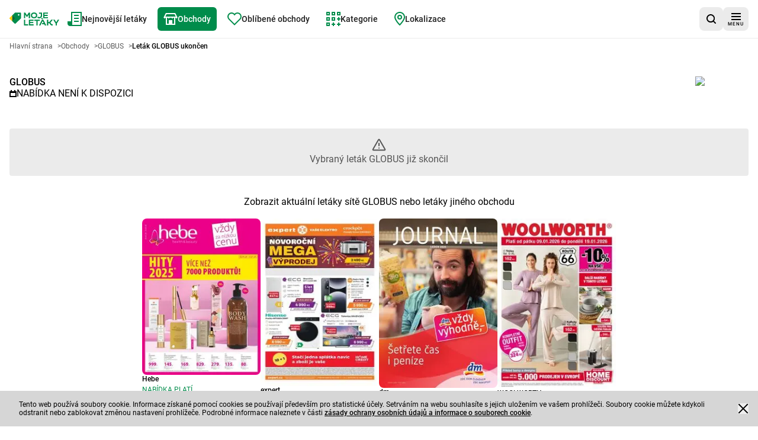

--- FILE ---
content_type: text/html; charset=utf-8
request_url: https://mojeletaky.cz/akcni-letaky/globus/globus-08-03-23-04-04-23-nyppt/1
body_size: 25719
content:
<!DOCTYPE html><html lang="cs"><head><meta charSet="utf-8"/><meta name="viewport" content="width=device-width, initial-scale=1"/><link rel="stylesheet" href="/_next/static/css/53e20281582b14cb.css" data-precedence="next"/><link rel="stylesheet" href="/_next/static/css/13fb4375b3b6351b.css" data-precedence="next"/><link rel="preload" as="script" fetchPriority="low" href="/_next/static/chunks/webpack-241bb987b40e9bb2.js"/><script src="/_next/static/chunks/87c73c54-6c402083d5bcf194.js" async=""></script><script src="/_next/static/chunks/1432-d659df384d74b025.js" async=""></script><script src="/_next/static/chunks/main-app-686eba52f9e32cf9.js" async=""></script><script src="/_next/static/chunks/9139-f8ccf55ef9ec9067.js" async=""></script><script src="/_next/static/chunks/6056-1de71b6943a7e592.js" async=""></script><script src="/_next/static/chunks/1308-73254f06abb84cee.js" async=""></script><script src="/_next/static/chunks/9607-ea22b3753a26eb0f.js" async=""></script><script src="/_next/static/chunks/4827-ae148d36e0748382.js" async=""></script><script src="/_next/static/chunks/9203-c3d102f37cf55ad4.js" async=""></script><script src="/_next/static/chunks/6937-c142132872d49e05.js" async=""></script><script src="/_next/static/chunks/1052-40d9b4549dc7739d.js" async=""></script><script src="/_next/static/chunks/7866-cec5a6b1115577e5.js" async=""></script><script src="/_next/static/chunks/4344-98883ef772b8ddfe.js" async=""></script><script src="/_next/static/chunks/7004-0c449dde18a754e1.js" async=""></script><script src="/_next/static/chunks/9897-d193860c53021ef0.js" async=""></script><script src="/_next/static/chunks/6676-acf311c8271f9844.js" async=""></script><script src="/_next/static/chunks/7795-d1fcf6d454587bd3.js" async=""></script><script src="/_next/static/chunks/2862-f794f44f3c7a19e6.js" async=""></script><script src="/_next/static/chunks/7116-eec2639d12905fea.js" async=""></script><script src="/_next/static/chunks/9215-10a3c5afb32fb84a.js" async=""></script><script src="/_next/static/chunks/1747-a1655b8ba0944987.js" async=""></script><script src="/_next/static/chunks/app/akcni-letaky/%5BshopId%5D/%5BadvertisementPaperIdUrl%5D/%5Bpage%5D/page-54fe6d80ee7a70c9.js" async=""></script><script src="/_next/static/chunks/app/layout-891c1708327c1ca4.js" async=""></script><script src="/_next/static/chunks/9873-d515e061aebb3c5a.js" async=""></script><script src="/_next/static/chunks/app/global-error-cddc22da56ba310a.js" async=""></script><script src="/_next/static/chunks/1749-515068e7e3d78d19.js" async=""></script><script src="/_next/static/chunks/app/akcni-letaky/layout-e1bf3fdb22f0db9d.js" async=""></script><script src="/_next/static/chunks/4194-e8b5edad5fad6b43.js" async=""></script><script src="/_next/static/chunks/7217-fcd4f421937459db.js" async=""></script><script src="/_next/static/chunks/7703-b3ec9362001520f3.js" async=""></script><script src="/_next/static/chunks/app/akcni-letaky/%5BshopId%5D/page-1f67c15b9d13cfcc.js" async=""></script><link rel="preload" href="data:image/svg+xml;charset=UTF-8,%3csvg xmlns=&#x27;http://www.w3.org/2000/svg&#x27; width=&#x27;831&#x27; height=&#x27;227&#x27; viewBox=&#x27;0 0 831 227&#x27; fill=&#x27;none&#x27;%3e%3cpath d=&#x27;M153.132 55.7385C145.658 55.7385 139.599 49.6789 139.599 42.203C139.599 34.7284 145.658 28.6674 153.132 28.6674C160.607 28.6674 166.664 34.7284 166.666 42.203C166.666 49.6789 160.607 55.7385 153.132 55.7385ZM189.408 5.92609C188.145 4.66105 186.646 3.65785 184.994 2.97409C183.343 2.29033 181.573 1.93948 179.786 1.94169L98.8398 1.94301C97.2722 1.94248 95.72 2.2513 94.2721 2.85177C92.823 3.45116 91.5065 4.33066 90.3979 5.43984L44.1421 51.6943V151.193L84.3449 191.396C85.5977 192.651 87.0861 193.647 88.7248 194.325C90.3634 195.004 92.1199 195.352 93.8934 195.35C97.6228 195.35 100.999 193.839 103.442 191.396L189.647 105.184C190.835 103.999 191.777 102.59 192.42 101.04C193.063 99.4892 193.394 97.8271 193.393 96.1486V15.5477C193.393 12.0655 192.065 8.58325 189.408 5.92609Z&#x27; fill=&#x27;%23008C4B&#x27;/%3e%3cpath d=&#x27;M43.8431 151.124V51.6266L84.1416 91.9224C85.3846 93.1626 86.3704 94.6361 87.0423 96.2583C87.7142 97.8805 88.059 99.6194 88.0569 101.375C88.0569 105.066 86.5596 108.409 84.1416 110.827L43.8431 151.124Z&#x27; fill=&#x27;%23156334&#x27;/%3e%3cpath d=&#x27;M44.1421 51.6944V151.193L3.96317 111.013C2.70461 109.757 1.70657 108.266 1.02643 106.623C0.346295 104.981 -0.00252338 103.221 1.37413e-05 101.443C1.37413e-05 97.7044 1.51327 94.3218 3.96317 91.8719L44.1421 51.6944Z&#x27; fill=&#x27;%23FFCC00&#x27;/%3e%3cpath fill-rule=&#x27;evenodd&#x27; clip-rule=&#x27;evenodd&#x27; d=&#x27;M241.261 1.93637V101.009L262.474 101.007V38.3023L287.81 77.0795H296.74L322.065 38.3023V101.009H343.294V1.93637H322.065L292.35 47.9358L262.474 1.93637H241.261ZM410.592 22.0365C431.39 22.0365 442.859 32.22 442.859 51.3316C442.859 71.5646 428.972 80.4767 410.592 80.4767C389.779 80.4767 378.47 70.5828 378.47 51.3316C378.47 33.6376 388.099 22.0365 410.592 22.0365ZM410.592 101.702C439.472 101.702 464.09 85.8667 464.09 51.3316H464.089C464.089 18.4998 441.16 0.808411 410.592 0.808411C381.023 0.808411 357.242 17.5033 357.242 51.3316C357.242 81.4731 377.201 101.702 410.592 101.702ZM493.26 14.6735V1.93637H545.369V54.3382C545.369 80.8394 523.885 102.313 497.394 102.313C484.072 102.313 472.019 96.874 463.326 88.1014L478.418 73.1443C483.26 78.0294 489.972 81.0626 497.394 81.0626C512.154 81.0626 524.119 69.0987 524.119 54.3396L524.146 54.3356V23.1564H501.746C500.632 23.1585 499.528 22.94 498.498 22.5136C497.468 22.0872 496.533 21.4614 495.746 20.672C494.088 19.0166 493.26 16.843 493.26 14.6735ZM241.261 126.582V226.772L310.393 226.771V205.301H262.731V126.582H241.261ZM449.67 146.191V226.772H471.137V146.191H506.205V126.581H414.599V146.191H449.67ZM555.92 115.699C555.92 116.162 555.746 116.622 555.393 116.973C555.042 117.325 554.578 117.502 554.119 117.502H543.441C542.984 117.502 542.556 117.322 542.242 117.006L530.822 105.59C530.655 105.423 530.523 105.226 530.433 105.009C530.343 104.792 530.297 104.559 530.297 104.323C530.297 104.088 530.343 103.855 530.433 103.638C530.523 103.421 530.655 103.223 530.822 103.057L541.469 92.4087C541.806 92.0732 542.261 91.8848 542.736 91.8848C543.211 91.8848 543.667 92.0732 544.003 92.4087L555.455 103.858C555.758 104.157 555.92 104.576 555.92 104.974V115.699ZM542.06 126.582H565.962L614.768 226.772H590.867L580.563 205.161H565.934V205.16H551.989C550.875 205.162 549.772 204.943 548.742 204.517C547.713 204.09 546.778 203.464 545.992 202.675C544.331 201.021 543.502 198.848 543.502 196.677V184.835L565.934 184.835L567.42 184.835L570.83 184.835L554.083 149.77L517.158 226.771H493.252L542.06 126.582ZM643.79 100.949V81.4984H584.227V60.9771H637.755V41.5267H584.227V21.0135H643.703V1.56306H562.932V100.949H643.79ZM403.859 226.368V206.919L344.299 206.918V186.398H397.823V166.947H344.299V146.434H403.774V126.985H323V226.368H403.859ZM666.659 166.004H647.919V126.675H626.625V226.06H647.919V187.018H666.242L681.145 209.019C690.23 221.806 698.185 226.06 713.664 226.06H721.328V206.605H715.503C709.399 206.605 705.283 204.627 701.029 199.366L684.417 176.651L724.451 126.675H697.468L666.659 166.004ZM770.601 191.275V226.772L791.926 226.771V191.275L831 126.582H806.811L781.192 171.524L755.571 126.582H731.382L770.601 191.275Z&#x27; fill=&#x27;%23008C4B&#x27;/%3e%3c/svg%3e" as="image"/><title>Akční leták GLOBUS. Koukněte na to!</title><meta name="description" content="Ukončený propagční leták sítě GLOBUS - Platnost letáku GLOBUS vypršela. Podívejte se na nový leták GLOBUS na webu nebo v aplikaci Moje Letáky. Zkontrolujte aktuální akce!"/><meta name="robots" content="noindex, follow"/><meta name="sentry-trace" content="5e4536c75d7677af98f7d137f90d4a79-7013f5b08bdbe62f"/><meta name="baggage" content="sentry-environment=vercel-production,sentry-release=c64367ead8a38be0ea8d6b8d0109681d6eef7127,sentry-public_key=cec0612edef43016fa1de6357f50f442,sentry-trace_id=5e4536c75d7677af98f7d137f90d4a79,sentry-org_id=4509643277926400"/><link rel="canonical" href="https://mojeletaky.cz/akcni-letaky/globus/globus-08-03-23-04-04-23-nyppt/1"/><meta property="og:title" content="Akční leták GLOBUS. Koukněte na to!"/><meta property="og:description" content="Ukončený propagční leták sítě GLOBUS - Platnost letáku GLOBUS vypršela. Podívejte se na nový leták GLOBUS na webu nebo v aplikaci Moje Letáky. Zkontrolujte aktuální akce!"/><meta property="og:image" content="https://app.mojeletaky.cz/cz_icons_web/globus.png"/><meta name="twitter:card" content="summary_large_image"/><meta name="twitter:title" content="Akční leták GLOBUS. Koukněte na to!"/><meta name="twitter:description" content="Ukončený propagční leták sítě GLOBUS - Platnost letáku GLOBUS vypršela. Podívejte se na nový leták GLOBUS na webu nebo v aplikaci Moje Letáky. Zkontrolujte aktuální akce!"/><meta name="twitter:image" content="https://app.mojeletaky.cz/cz_icons_web/globus.png"/><link rel="apple-touch-icon" href="/favicon/180x180.png" sizes="180x180"/><link rel="icon" href="/favicon/32x32.png" sizes="32x32" type="image/png"/><link rel="icon" href="/favicon/180x180.png" sizes="180x180" type="image/png"/><link rel="icon" href="/favicon/192x192.png" sizes="192x192" type="image/png"/><link rel="icon" href="/favicon/512x512.png" sizes="512x512" type="image/png"/><script>(self.__next_s=self.__next_s||[]).push([0,{"children":"\n            window.dataLayer = window.dataLayer || [];\n        function gtag(){dataLayer.push(arguments);}\n\n        gtag('config', 'G-P8Y0VTXC89', {\n          'cookie_flags': 'samesite=none;secure'\n        });\n\n         (function (w, d, s, l, i) {\n            w[l] = w[l] || []; w[l].push({\n              'gtm.start':\n                new Date().getTime(), event: 'gtm.js'\n            }); var f = d.getElementsByTagName(s)[0],\n              j = d.createElement(s), dl = l != 'dataLayer' ? '&l=' + l : ''; j.async = true; j.src =\n              'https://www.googletagmanager.com/gtm.js?id=' + i + dl; f.parentNode.insertBefore(j, f);\n          })(window, document, 'script', 'dataLayer', 'GTM-MVKD8HQ');","id":"googleTagManagerScript"}])</script><meta name="sentry-trace" content="3e9d9623a32d8096e5f8f4f0c457f505-6e5bacc05ed5d07c"/><meta name="baggage" content="sentry-environment=vercel-production,sentry-release=c64367ead8a38be0ea8d6b8d0109681d6eef7127,sentry-public_key=cec0612edef43016fa1de6357f50f442,sentry-trace_id=3e9d9623a32d8096e5f8f4f0c457f505,sentry-org_id=4509643277926400"/><script src="/_next/static/chunks/polyfills-42372ed130431b0a.js" noModule=""></script></head><body><div hidden=""><!--$--><!--/$--></div><script>(self.__next_s=self.__next_s||[]).push([0,{"children":"\n          (function() {\n            if (typeof window.__tcfapi === 'undefined') {\n              window.__tcfapi = function(command, version, callback, parameter) {\n                if (typeof callback === 'function') {\n                  callback(false, false);\n                }\n              };\n            }\n          })();\n        ","id":"tcfapi-stub"}])</script><noscript><iframe src="https://www.googletagmanager.com/ns.html?id=GTM-MVKD8HQ" height="0" width="0" style="display:none;visibility:hidden"></iframe></noscript><div data-overlay-container="true"><script id="script-ads" type="text/javascript"></script><div data-testid="app-wrapper" class="flex min-h-screen flex-col gap-4"><header data-cy="app-header" class="sticky -top-full z-[10000] transition-[top] duration-700"><nav aria-label="hlavní navigace" role="navigation" class="bg-backgroundColor border-primary-100 flex flex-nowrap items-center justify-between gap-2 border-b border-solid px-4 py-2 sm:gap-4"><div data-testid="MainNavBar" class="MainNavBar--gap flex flex-nowrap"><a class="flex w-[84px] items-center" aria-label="Hlavní strana" href="/"><img alt="Logo Moje Letáky" width="155" height="60" decoding="async" data-nimg="1" style="color:transparent" src="data:image/svg+xml;charset=UTF-8,%3csvg xmlns=&#x27;http://www.w3.org/2000/svg&#x27; width=&#x27;831&#x27; height=&#x27;227&#x27; viewBox=&#x27;0 0 831 227&#x27; fill=&#x27;none&#x27;%3e%3cpath d=&#x27;M153.132 55.7385C145.658 55.7385 139.599 49.6789 139.599 42.203C139.599 34.7284 145.658 28.6674 153.132 28.6674C160.607 28.6674 166.664 34.7284 166.666 42.203C166.666 49.6789 160.607 55.7385 153.132 55.7385ZM189.408 5.92609C188.145 4.66105 186.646 3.65785 184.994 2.97409C183.343 2.29033 181.573 1.93948 179.786 1.94169L98.8398 1.94301C97.2722 1.94248 95.72 2.2513 94.2721 2.85177C92.823 3.45116 91.5065 4.33066 90.3979 5.43984L44.1421 51.6943V151.193L84.3449 191.396C85.5977 192.651 87.0861 193.647 88.7248 194.325C90.3634 195.004 92.1199 195.352 93.8934 195.35C97.6228 195.35 100.999 193.839 103.442 191.396L189.647 105.184C190.835 103.999 191.777 102.59 192.42 101.04C193.063 99.4892 193.394 97.8271 193.393 96.1486V15.5477C193.393 12.0655 192.065 8.58325 189.408 5.92609Z&#x27; fill=&#x27;%23008C4B&#x27;/%3e%3cpath d=&#x27;M43.8431 151.124V51.6266L84.1416 91.9224C85.3846 93.1626 86.3704 94.6361 87.0423 96.2583C87.7142 97.8805 88.059 99.6194 88.0569 101.375C88.0569 105.066 86.5596 108.409 84.1416 110.827L43.8431 151.124Z&#x27; fill=&#x27;%23156334&#x27;/%3e%3cpath d=&#x27;M44.1421 51.6944V151.193L3.96317 111.013C2.70461 109.757 1.70657 108.266 1.02643 106.623C0.346295 104.981 -0.00252338 103.221 1.37413e-05 101.443C1.37413e-05 97.7044 1.51327 94.3218 3.96317 91.8719L44.1421 51.6944Z&#x27; fill=&#x27;%23FFCC00&#x27;/%3e%3cpath fill-rule=&#x27;evenodd&#x27; clip-rule=&#x27;evenodd&#x27; d=&#x27;M241.261 1.93637V101.009L262.474 101.007V38.3023L287.81 77.0795H296.74L322.065 38.3023V101.009H343.294V1.93637H322.065L292.35 47.9358L262.474 1.93637H241.261ZM410.592 22.0365C431.39 22.0365 442.859 32.22 442.859 51.3316C442.859 71.5646 428.972 80.4767 410.592 80.4767C389.779 80.4767 378.47 70.5828 378.47 51.3316C378.47 33.6376 388.099 22.0365 410.592 22.0365ZM410.592 101.702C439.472 101.702 464.09 85.8667 464.09 51.3316H464.089C464.089 18.4998 441.16 0.808411 410.592 0.808411C381.023 0.808411 357.242 17.5033 357.242 51.3316C357.242 81.4731 377.201 101.702 410.592 101.702ZM493.26 14.6735V1.93637H545.369V54.3382C545.369 80.8394 523.885 102.313 497.394 102.313C484.072 102.313 472.019 96.874 463.326 88.1014L478.418 73.1443C483.26 78.0294 489.972 81.0626 497.394 81.0626C512.154 81.0626 524.119 69.0987 524.119 54.3396L524.146 54.3356V23.1564H501.746C500.632 23.1585 499.528 22.94 498.498 22.5136C497.468 22.0872 496.533 21.4614 495.746 20.672C494.088 19.0166 493.26 16.843 493.26 14.6735ZM241.261 126.582V226.772L310.393 226.771V205.301H262.731V126.582H241.261ZM449.67 146.191V226.772H471.137V146.191H506.205V126.581H414.599V146.191H449.67ZM555.92 115.699C555.92 116.162 555.746 116.622 555.393 116.973C555.042 117.325 554.578 117.502 554.119 117.502H543.441C542.984 117.502 542.556 117.322 542.242 117.006L530.822 105.59C530.655 105.423 530.523 105.226 530.433 105.009C530.343 104.792 530.297 104.559 530.297 104.323C530.297 104.088 530.343 103.855 530.433 103.638C530.523 103.421 530.655 103.223 530.822 103.057L541.469 92.4087C541.806 92.0732 542.261 91.8848 542.736 91.8848C543.211 91.8848 543.667 92.0732 544.003 92.4087L555.455 103.858C555.758 104.157 555.92 104.576 555.92 104.974V115.699ZM542.06 126.582H565.962L614.768 226.772H590.867L580.563 205.161H565.934V205.16H551.989C550.875 205.162 549.772 204.943 548.742 204.517C547.713 204.09 546.778 203.464 545.992 202.675C544.331 201.021 543.502 198.848 543.502 196.677V184.835L565.934 184.835L567.42 184.835L570.83 184.835L554.083 149.77L517.158 226.771H493.252L542.06 126.582ZM643.79 100.949V81.4984H584.227V60.9771H637.755V41.5267H584.227V21.0135H643.703V1.56306H562.932V100.949H643.79ZM403.859 226.368V206.919L344.299 206.918V186.398H397.823V166.947H344.299V146.434H403.774V126.985H323V226.368H403.859ZM666.659 166.004H647.919V126.675H626.625V226.06H647.919V187.018H666.242L681.145 209.019C690.23 221.806 698.185 226.06 713.664 226.06H721.328V206.605H715.503C709.399 206.605 705.283 204.627 701.029 199.366L684.417 176.651L724.451 126.675H697.468L666.659 166.004ZM770.601 191.275V226.772L791.926 226.771V191.275L831 126.582H806.811L781.192 171.524L755.571 126.582H731.382L770.601 191.275Z&#x27; fill=&#x27;%23008C4B&#x27;/%3e%3c/svg%3e"/></a><ul role="menubar" aria-label="hlavní navigace" class="flex-col hidden xl:flex xl:flex-row"><li role="none" class="group p-1"><a data-active="false" role="menuitem" tabindex="0" class="link group-hover:bg-secondary group-hover:text-primary dark:text-primaryLight-50 text-contrastLight group flex cursor-pointer flex-nowrap items-center gap-2 p-5 text-[20px] transition rounded-md px-2.5 h-[40px] !text-sm" href="/nejnovejsi-akci-letaky/1"><span><svg width="24" height="24" fill="none" xmlns="http://www.w3.org/2000/svg" class="transition group-hover:fill-primaryLight-50 fill-secondary-500"><path d="M24 0v24H4c-2 0-4-2-4-4v-4h6V0h18Zm-2 2H8v20h14V2Zm-3 8v2h-8v-2h8Zm0-5v2h-8V5h8Z"></path><path d="M19 17v-2h-8v2h8Z"></path></svg></span><span class="dark:text-primaryLight-50">Nejnovější letáky</span></a></li><li role="none" class="group p-1"><a data-active="true" role="menuitem" tabindex="0" class="link group-hover:bg-secondary group-hover:text-primary dark:text-primaryLight-50 group flex cursor-pointer flex-nowrap items-center gap-2 p-5 text-[20px] transition bg-secondary text-primary rounded-md px-2.5 h-[40px] !text-sm" href="/akcni-letaky"><span><svg width="24" height="20" fill="none" xmlns="http://www.w3.org/2000/svg" class="transition group-hover:fill-primaryLight-50 fill-primaryLight-50"><path fill-rule="evenodd" clip-rule="evenodd" d="m3.236 6 2-4h13.528l2 4H3.236ZM4 8H3v1H1V8H0l1-2 3-6h16l3 6 1 2h-1v1h-2V8h-1v12H4V8Zm14 0h-2v1h-2V8h-4v1H8V8H6v10h3v-6h6v6h3V8Z"></path></svg></span><span class="dark:text-primaryLight-50">Obchody</span></a></li><li role="none" class="group p-1"><a data-active="false" role="menuitem" tabindex="0" class="link group-hover:bg-secondary group-hover:text-primary dark:text-primaryLight-50 text-contrastLight group flex cursor-pointer flex-nowrap items-center gap-2 p-5 text-[20px] transition rounded-md px-2.5 h-[40px] !text-sm" href="/oblibene?page=1"><span><svg fill="none" xmlns="http://www.w3.org/2000/svg" class="transition group-hover:fill-primaryLight-50 fill-secondary-500" width="24" height="22"><path fill-rule="evenodd" clip-rule="evenodd" d="M2.05 2.05A7 7 0 0 1 12 2.1a7 7 0 1 1 9.95 9.849l-9.952 9.95-9.948-9.95a7 7 0 0 1 0-9.899Zm8.485 1.414a5 5 0 0 0-7.07 7.071l8.533 8.536 8.536-8.536a5 5 0 1 0-7.702-6.298L12 5.493l-.833-1.256a5.01 5.01 0 0 0-.63-.773Z"></path></svg></span><span class="dark:text-primaryLight-50">Oblíbené obchody</span></a></li><li role="none" class="group p-1"><a data-active="false" role="menuitem" tabindex="0" class="link group-hover:bg-secondary group-hover:text-primary dark:text-primaryLight-50 text-contrastLight group flex cursor-pointer flex-nowrap items-center gap-2 p-5 text-[20px] transition rounded-md px-2.5 h-[40px] !text-sm" href="/kategorie"><span><svg width="24" height="24" fill="none" xmlns="http://www.w3.org/2000/svg" class="transition group-hover:fill-primaryLight-50 fill-secondary-500"><path fill-rule="evenodd" clip-rule="evenodd" d="M15 0H9v6h6V0Zm-4 4V2h2v2h-2Zm4 5H9v6h6V9Zm-4 4v-2h2v2h-2Zm-5 5H0v6h6v-6Zm-4 4v-2h2v2H2ZM0 9h6v6H0V9Zm2 2v2h2v-2H2ZM0 0h6v6H0V0Zm2 2v2h2V2H2Zm22-2h-6v6h6V0Zm-4 4V2h2v2h-2Zm-7 16h2v2h-2v2h-2v-2H9v-2h2v-2h2v2Zm9 0h2v2h-2v2h-2v-2h-2v-2h2v-2h2v2Zm0-9h2v2h-2v2h-2v-2h-2v-2h2V9h2v2Z"></path></svg></span><span class="dark:text-primaryLight-50">Kategorie</span></a></li><li role="none" class="group p-1"><a data-active="false" role="menuitem" tabindex="0" class="link group-hover:bg-secondary group-hover:text-primary dark:text-primaryLight-50 text-contrastLight group flex cursor-pointer flex-nowrap items-center gap-2 p-5 text-[20px] transition rounded-md px-2.5 h-[40px] !text-sm" href="/lokalizace-obchodu"><span><svg width="18" height="24" fill="none" xmlns="http://www.w3.org/2000/svg" class="transition group-hover:fill-primaryLight-50 fill-secondary-500"><path fill-rule="evenodd" clip-rule="evenodd" d="M2 9c0-4.452 3.551-7 7-7 3.448 0 7 2.548 7 7 0 .985-.413 2.238-1.138 3.639-.714 1.379-1.678 2.8-2.659 4.094A52.212 52.212 0 0 1 9 20.546a52.22 52.22 0 0 1-3.203-3.812c-.982-1.295-1.945-2.716-2.659-4.095C2.413 11.238 2 9.985 2 9Zm6.288 13.702L9 22l.711.703-.711.72-.712-.72Zm0 0L9 22c.711.703.712.702.712.702l.007-.007.019-.02a28.03 28.03 0 0 0 .332-.345 54.228 54.228 0 0 0 3.727-4.388c1.018-1.344 2.055-2.866 2.841-4.384C17.413 12.062 18 10.465 18 9c0-5.748-4.649-9-9-9S0 3.252 0 9c0 1.465.587 3.062 1.362 4.558.786 1.518 1.823 3.04 2.841 4.384a54.232 54.232 0 0 0 4.06 4.734l.018.02.007.006ZM7 9a2 2 0 1 1 4 0 2 2 0 0 1-4 0Zm2-4a4 4 0 1 0 0 8 4 4 0 0 0 0-8Z"></path></svg></span><span class="dark:text-primaryLight-50">Lokalizace</span></a></li></ul></div><div class="flex grow flex-nowrap justify-end gap-2 sm:gap-4"><div class="relative grid grid-flow-col items-center gap-2 sm:gap-4"><a data-cy="AppStoreBadgeGoogle" href="https://play.google.com/store/apps/details?id=com.moje.noviny" aria-label="Stáhněte si z Google Play" target="_blank" rel="noopener noreferrer" class="h-10"><img alt="Stáhněte si z Google Play" loading="lazy" width="646" height="191" decoding="async" data-nimg="1" style="color:transparent;max-width:160px;width:auto;max-height:48px;height:100%" srcSet="/_next/image?url=%2F_next%2Fstatic%2Fmedia%2Fgoogle-play-badge.a873c451.png&amp;w=750&amp;q=75 1x, /_next/image?url=%2F_next%2Fstatic%2Fmedia%2Fgoogle-play-badge.a873c451.png&amp;w=1920&amp;q=75 2x" src="/_next/image?url=%2F_next%2Fstatic%2Fmedia%2Fgoogle-play-badge.a873c451.png&amp;w=1920&amp;q=75"/></a><div><button data-testid="SearchButton" aria-label="hledat v aplikaci" class="shrink-0 min-h-[40px] min-w-[40px] rounded-lg p-2 text-sm transition flex flex-nowrap justify-center items-center cursor-pointer link-normal active:hover:shadow-none active:hover:bg-primary-300 hover:bg-primary-200 bg-primary-100 hover:shadow-sm bg-primary-100 hover:bg-primary-200 hover:!shadow-none"><svg width="16" height="16" viewBox="0 0 16 16" fill="none" xmlns="http://www.w3.org/2000/svg"><path d="M12.7 11.2298C13.6 10.0373 14.1 8.64596 14.1 7.0559C14.1 3.18012 11 0 7.1 0C3.2 0 0 3.18012 0 7.0559C0 10.9317 3.2 14.1118 7.1 14.1118C8.7 14.1118 10.2 13.6149 11.3 12.7205L14.3 15.7019C14.5 15.9006 14.8 16 15 16C15.2 16 15.5 15.9006 15.7 15.7019C16.1 15.3043 16.1 14.7081 15.7 14.3106L12.7 11.2298ZM7.1 12.0248C4.3 12.0248 2 9.83851 2 7.0559C2 4.27329 4.3 1.98758 7.1 1.98758C9.9 1.98758 12.2 4.27329 12.2 7.0559C12.2 9.83851 9.9 12.0248 7.1 12.0248Z"></path></svg></button></div></div></div><div><button aria-label="menu" class="shrink-0 min-h-[40px] min-w-[40px] rounded-lg p-2 text-sm transition flex flex-nowrap justify-center items-center cursor-pointer link-normal active:hover:shadow-none active:hover:bg-primary-300 hover:bg-primary-200 bg-primary-100 hover:shadow-sm bg-primary-100 hover:bg-primary-200 hover:!shadow-none"><span class="flex translate-y-0.5 flex-col items-center justify-center"><svg width="16" height="12" viewBox="0 0 16 12" fill="none" xmlns="http://www.w3.org/2000/svg"><path fill-rule="evenodd" clip-rule="evenodd" d="M16 0H0V2H16V0ZM0 5H16V7H0V5ZM0 10H16V12H0V10Z"></path></svg><span class="mt-0.5 text-[8px] leading-[10px] tracking-[1px]">MENU</span></span></button></div></nav></header><main data-testid="app-main" class="grow"><div data-testid="leaflet-not-found-page"><h1 class="utilities-visuallyHidden">Propagační leták GLOBUS - Vybraný leták GLOBUS je ukončen</h1><div class="container mb-4 lg:mb-8"><div data-testid="Breadcrumbs" class="mb-4"><ol class="m-0 flex list-none flex-wrap gap-x-2 p-0" itemScope="" itemType="https://schema.org/BreadcrumbList"><li itemProp="itemListElement" itemScope="" itemType="https://schema.org/ListItem"><a href="/" itemScope="" itemType="https://schema.org/WebPage" itemID="https://mojeletaky.cz/" itemProp="item"><span itemProp="name" class="card-description cursor-pointer py-2 text-textSecondary font-normal">Hlavní strana</span></a><span aria-hidden="true" class="card-description text-textSecondary py-2 pl-2">&gt;</span><meta itemProp="position" content="1"/></li><li itemProp="itemListElement" itemScope="" itemType="https://schema.org/ListItem"><a href="/akcni-letaky" itemScope="" itemType="https://schema.org/WebPage" itemID="https://mojeletaky.cz/akcni-letaky" itemProp="item"><span itemProp="name" class="card-description cursor-pointer py-2 text-textSecondary font-normal">Obchody</span></a><span aria-hidden="true" class="card-description text-textSecondary py-2 pl-2">&gt;</span><meta itemProp="position" content="2"/></li><li itemProp="itemListElement" itemScope="" itemType="https://schema.org/ListItem"><a href="/akcni-letaky/globus" itemScope="" itemType="https://schema.org/WebPage" itemID="https://mojeletaky.cz/akcni-letaky/globus" itemProp="item"><span itemProp="name" class="card-description cursor-pointer py-2 text-textSecondary font-normal">GLOBUS</span></a><span aria-hidden="true" class="card-description text-textSecondary py-2 pl-2">&gt;</span><meta itemProp="position" content="3"/></li><li itemProp="itemListElement" itemScope="" itemType="https://schema.org/ListItem"><span itemProp="name" aria-current="page" aria-disabled="true" class="card-description cursor-pointer py-2 card-title cursor-auto font-bold">Leták GLOBUS ukončen</span><meta itemProp="position" content="4"/></li></ol></div></div><div class="container mb-4 lg:mb-8"><div class="mt-2 flex flex-col" data-testid="av"><div class="mt-2 flex justify-between gap-2"><div class="flex flex-col gap-2"><a class="link-normal block" href="/akcni-letaky/globus">GLOBUS</a><span class="flex items-baseline gap-1"><svg width="12" height="12" viewBox="0 0 12 12" fill="none" xmlns="http://www.w3.org/2000/svg" class="shrink-0 translate-y-[1px]"><path fill-rule="evenodd" clip-rule="evenodd" d="M4 0H2V2H0V4V5V10V12H2H10H12V10V5V4V2H10V0H8V2H4V0ZM2 5H10V10H2V5Z"></path></svg><h2 class="paragraph uppercase">Nabídka není k dispozici</h2></span></div><a class="link-normal block" href="/akcni-letaky/globus"><div class="relative box-content inline-flex rounded p-2 bg-primaryLight-50 -mr-2 -mt-2" style="width:90px;height:48px"><img alt="GLOBUS" loading="lazy" width="90" height="48" decoding="async" data-nimg="1" class="object-contain" style="color:transparent;width:90px;height:48px" srcSet="/_next/image?url=https%3A%2F%2Fapp.mojeletaky.cz%2Fcz_icons_web%2Fglobus.png&amp;w=96&amp;q=75 1x, /_next/image?url=https%3A%2F%2Fapp.mojeletaky.cz%2Fcz_icons_web%2Fglobus.png&amp;w=256&amp;q=75 2x" src="/_next/image?url=https%3A%2F%2Fapp.mojeletaky.cz%2Fcz_icons_web%2Fglobus.png&amp;w=256&amp;q=75"/></div></a></div></div></div><div class="container mb-4 lg:mb-8"><div class="bg-primary-100 flex flex-col items-center justify-center gap-4 rounded px-2 py-4 text-center"><svg width="24" height="24" viewBox="0 0 24 24" fill="none" xmlns="http://www.w3.org/2000/svg"><path d="M11.9998 9.00023V13.0002M11.9998 17.0002H12.0098M10.6151 3.89195L2.39019 18.0986C1.93398 18.8866 1.70588 19.2806 1.73959 19.6039C1.769 19.886 1.91677 20.1423 2.14613 20.309C2.40908 20.5002 2.86435 20.5002 3.77487 20.5002H20.2246C21.1352 20.5002 21.5904 20.5002 21.8534 20.309C22.0827 20.1423 22.2305 19.886 22.2599 19.6039C22.2936 19.2806 22.0655 18.8866 21.6093 18.0986L13.3844 3.89195C12.9299 3.10679 12.7026 2.71421 12.4061 2.58235C12.1474 2.46734 11.8521 2.46734 11.5935 2.58235C11.2969 2.71421 11.0696 3.10679 10.6151 3.89195Z" stroke="black" stroke-opacity="0.64" stroke-width="2" stroke-linecap="round" stroke-linejoin="round" fill="none"></path></svg><span class="text-textSecondary">Vybraný leták GLOBUS již skončil</span></div></div><div class="container mb-4 lg:mb-8 flex justify-center"><div class="flex flex-col justify-center"><h3 class="mb-4 text-center">Zobrazit aktuální letáky sítě GLOBUS nebo letáky jiného obchodu</h3><div class="columns-2 gap-4 self-center md:gap-8 lg:flex lg:columns-1"><div class="inline-flex w-full max-w-[200px] cursor-pointer flex-col items-stretch gap-2 mb-6 md:mb-8"><article class="inline-flex w-full max-w-[200px] cursor-pointer flex-col items-stretch gap-2" data-testid="LeafletCard"><a class="relative h-full w-full" href="/akcni-letaky/hebe/hebe-02-01-26-15-01-26-liiyg/1"><img src="https://app.mojeletaky.cz/260115_260102_hebe_liiyg/image00.webp" alt="Hebe" class="w-full rounded-lg" loading="lazy"/></a><div class="flex flex-col"><a href="/akcni-letaky/hebe/hebe-02-01-26-15-01-26-liiyg/1"><h3 class="card-title mb-1">Hebe</h3></a><span data-testid="releaseDateLabel" class="card-description"><span class="text-success uppercase">Nabídka platí</span></span></div></article></div><div class="inline-flex w-full max-w-[200px] cursor-pointer flex-col items-stretch gap-2 mb-6 md:mb-8"><article class="inline-flex w-full max-w-[200px] cursor-pointer flex-col items-stretch gap-2" data-testid="LeafletCard"><a class="relative h-full w-full" href="/akcni-letaky/expert/expert-08-01-26-14-01-26-xocck/1"><img src="https://app.mojeletaky.cz/260114_260108_expert_xocck/image00.webp" alt="expert" class="w-full rounded-lg" loading="lazy"/></a><div class="flex flex-col"><a href="/akcni-letaky/expert/expert-08-01-26-14-01-26-xocck/1"><h3 class="card-title mb-1">expert</h3></a><span data-testid="releaseDateLabel" class="card-description"><span class="text-success uppercase">Nabídka platí</span></span></div></article></div><div class="inline-flex w-full max-w-[200px] cursor-pointer flex-col items-stretch gap-2 mb-6 md:mb-8"><article class="inline-flex w-full max-w-[200px] cursor-pointer flex-col items-stretch gap-2" data-testid="LeafletCard"><a class="relative h-full w-full" href="/akcni-letaky/dm/dm-09-01-26-04-02-26-safeb/1"><img src="https://app.mojeletaky.cz/260204_260109_dm_safeb/image00.webp" alt="dm" class="w-full rounded-lg" loading="lazy"/></a><div class="flex flex-col"><a href="/akcni-letaky/dm/dm-09-01-26-04-02-26-safeb/1"><h3 class="card-title mb-1">dm</h3></a><span data-testid="releaseDateLabel" class="card-description"><span class="text-success uppercase">Nabídka platí</span></span></div></article></div><div class="inline-flex w-full max-w-[200px] cursor-pointer flex-col items-stretch gap-2 mb-6 md:mb-8"><article class="inline-flex w-full max-w-[200px] cursor-pointer flex-col items-stretch gap-2" data-testid="LeafletCard"><a class="relative h-full w-full" href="/akcni-letaky/woolworth/woolworth-09-01-26-19-01-26-ejohk/1"><img src="https://app.mojeletaky.cz/260119_260109_woolworth_yidgn/image00.webp" alt="WOOLWORTH" class="w-full rounded-lg" loading="lazy"/></a><div class="flex flex-col"><a href="/akcni-letaky/woolworth/woolworth-09-01-26-19-01-26-ejohk/1"><h3 class="card-title mb-1">WOOLWORTH</h3></a><span data-testid="releaseDateLabel" class="card-description"><span class="text-success uppercase">Nabídka platí</span></span></div></article></div></div><a href="/akcni-letaky/globus"><span class="shrink-0 min-h-[40px] min-w-[40px] rounded-lg p-2 text-sm transition flex flex-nowrap justify-center items-center cursor-pointer link-normal active:hover:shadow-none bg-secondary-500 hover:bg-secondary-600 active:hover:bg-secondary-700 hover:shadow-sm hover:bg-secondary-600">Zobacz aktuální letáky GLOBUS</span></a></div></div></div><!--$--><!--/$--></main><footer data-testid="app-footer"><div data-cy="FeatureMainFooter" class="bg-primary-100 flex flex-col" style="content-visibility:auto;contain-intrinsic-size:auto 650px"><div class="mx-2xl container flex flex-col p-8"><div class="flex lg:justify-center"><div class="mb-8 w-[140px]"><img alt="Logo Moje Letáky" width="155" height="60" decoding="async" data-nimg="1" style="color:transparent" src="data:image/svg+xml;charset=UTF-8,%3csvg xmlns=&#x27;http://www.w3.org/2000/svg&#x27; width=&#x27;831&#x27; height=&#x27;227&#x27; viewBox=&#x27;0 0 831 227&#x27; fill=&#x27;none&#x27;%3e%3cpath d=&#x27;M153.132 55.7385C145.658 55.7385 139.599 49.6789 139.599 42.203C139.599 34.7284 145.658 28.6674 153.132 28.6674C160.607 28.6674 166.664 34.7284 166.666 42.203C166.666 49.6789 160.607 55.7385 153.132 55.7385ZM189.408 5.92609C188.145 4.66105 186.646 3.65785 184.994 2.97409C183.343 2.29033 181.573 1.93948 179.786 1.94169L98.8398 1.94301C97.2722 1.94248 95.72 2.2513 94.2721 2.85177C92.823 3.45116 91.5065 4.33066 90.3979 5.43984L44.1421 51.6943V151.193L84.3449 191.396C85.5977 192.651 87.0861 193.647 88.7248 194.325C90.3634 195.004 92.1199 195.352 93.8934 195.35C97.6228 195.35 100.999 193.839 103.442 191.396L189.647 105.184C190.835 103.999 191.777 102.59 192.42 101.04C193.063 99.4892 193.394 97.8271 193.393 96.1486V15.5477C193.393 12.0655 192.065 8.58325 189.408 5.92609Z&#x27; fill=&#x27;%23008C4B&#x27;/%3e%3cpath d=&#x27;M43.8431 151.124V51.6266L84.1416 91.9224C85.3846 93.1626 86.3704 94.6361 87.0423 96.2583C87.7142 97.8805 88.059 99.6194 88.0569 101.375C88.0569 105.066 86.5596 108.409 84.1416 110.827L43.8431 151.124Z&#x27; fill=&#x27;%23156334&#x27;/%3e%3cpath d=&#x27;M44.1421 51.6944V151.193L3.96317 111.013C2.70461 109.757 1.70657 108.266 1.02643 106.623C0.346295 104.981 -0.00252338 103.221 1.37413e-05 101.443C1.37413e-05 97.7044 1.51327 94.3218 3.96317 91.8719L44.1421 51.6944Z&#x27; fill=&#x27;%23FFCC00&#x27;/%3e%3cpath fill-rule=&#x27;evenodd&#x27; clip-rule=&#x27;evenodd&#x27; d=&#x27;M241.261 1.93637V101.009L262.474 101.007V38.3023L287.81 77.0795H296.74L322.065 38.3023V101.009H343.294V1.93637H322.065L292.35 47.9358L262.474 1.93637H241.261ZM410.592 22.0365C431.39 22.0365 442.859 32.22 442.859 51.3316C442.859 71.5646 428.972 80.4767 410.592 80.4767C389.779 80.4767 378.47 70.5828 378.47 51.3316C378.47 33.6376 388.099 22.0365 410.592 22.0365ZM410.592 101.702C439.472 101.702 464.09 85.8667 464.09 51.3316H464.089C464.089 18.4998 441.16 0.808411 410.592 0.808411C381.023 0.808411 357.242 17.5033 357.242 51.3316C357.242 81.4731 377.201 101.702 410.592 101.702ZM493.26 14.6735V1.93637H545.369V54.3382C545.369 80.8394 523.885 102.313 497.394 102.313C484.072 102.313 472.019 96.874 463.326 88.1014L478.418 73.1443C483.26 78.0294 489.972 81.0626 497.394 81.0626C512.154 81.0626 524.119 69.0987 524.119 54.3396L524.146 54.3356V23.1564H501.746C500.632 23.1585 499.528 22.94 498.498 22.5136C497.468 22.0872 496.533 21.4614 495.746 20.672C494.088 19.0166 493.26 16.843 493.26 14.6735ZM241.261 126.582V226.772L310.393 226.771V205.301H262.731V126.582H241.261ZM449.67 146.191V226.772H471.137V146.191H506.205V126.581H414.599V146.191H449.67ZM555.92 115.699C555.92 116.162 555.746 116.622 555.393 116.973C555.042 117.325 554.578 117.502 554.119 117.502H543.441C542.984 117.502 542.556 117.322 542.242 117.006L530.822 105.59C530.655 105.423 530.523 105.226 530.433 105.009C530.343 104.792 530.297 104.559 530.297 104.323C530.297 104.088 530.343 103.855 530.433 103.638C530.523 103.421 530.655 103.223 530.822 103.057L541.469 92.4087C541.806 92.0732 542.261 91.8848 542.736 91.8848C543.211 91.8848 543.667 92.0732 544.003 92.4087L555.455 103.858C555.758 104.157 555.92 104.576 555.92 104.974V115.699ZM542.06 126.582H565.962L614.768 226.772H590.867L580.563 205.161H565.934V205.16H551.989C550.875 205.162 549.772 204.943 548.742 204.517C547.713 204.09 546.778 203.464 545.992 202.675C544.331 201.021 543.502 198.848 543.502 196.677V184.835L565.934 184.835L567.42 184.835L570.83 184.835L554.083 149.77L517.158 226.771H493.252L542.06 126.582ZM643.79 100.949V81.4984H584.227V60.9771H637.755V41.5267H584.227V21.0135H643.703V1.56306H562.932V100.949H643.79ZM403.859 226.368V206.919L344.299 206.918V186.398H397.823V166.947H344.299V146.434H403.774V126.985H323V226.368H403.859ZM666.659 166.004H647.919V126.675H626.625V226.06H647.919V187.018H666.242L681.145 209.019C690.23 221.806 698.185 226.06 713.664 226.06H721.328V206.605H715.503C709.399 206.605 705.283 204.627 701.029 199.366L684.417 176.651L724.451 126.675H697.468L666.659 166.004ZM770.601 191.275V226.772L791.926 226.771V191.275L831 126.582H806.811L781.192 171.524L755.571 126.582H731.382L770.601 191.275Z&#x27; fill=&#x27;%23008C4B&#x27;/%3e%3c/svg%3e"/></div></div><div class="grid grid-cols-1 gap-[32px] lg:grid-cols-3 lg:gap-[64px]"><div class="flex flex-col flex-wrap gap-[32px] lg:grow"><div class="w-full "><h2 class="mb-2 lg:mb-3">Aplikace Moje Letáky pro váš telefon!</h2><div class="flex flex-wrap gap-2"><div class="h-12"><a data-cy="AppStoreBadgeApple" href="https://itunes.apple.com/pl/app/let%C3%A1ky-ak%C4%8Dn%C3%AD-let%C3%A1ky-a-slevy/id1239087013?mt=8" aria-label="Stáhněte si z App Store" target="_blank" rel="noopener noreferrer" class="h-10"><img alt="Stáhněte si z App Store" loading="lazy" width="646" height="216" decoding="async" data-nimg="1" style="color:transparent;max-width:160px;width:auto;max-height:48px;height:100%" srcSet="/_next/image?url=%2F_next%2Fstatic%2Fmedia%2Fappstore-badge.8da92396.png&amp;w=750&amp;q=75 1x, /_next/image?url=%2F_next%2Fstatic%2Fmedia%2Fappstore-badge.8da92396.png&amp;w=1920&amp;q=75 2x" src="/_next/image?url=%2F_next%2Fstatic%2Fmedia%2Fappstore-badge.8da92396.png&amp;w=1920&amp;q=75"/></a></div><div class="h-12"><a data-cy="AppStoreBadgeGoogle" href="https://play.google.com/store/apps/details?id=com.moje.noviny" aria-label="Stáhněte si z Google Play" target="_blank" rel="noopener noreferrer" class="h-10"><img alt="Stáhněte si z Google Play" loading="lazy" width="646" height="191" decoding="async" data-nimg="1" style="color:transparent;max-width:160px;width:auto;max-height:48px;height:100%" srcSet="/_next/image?url=%2F_next%2Fstatic%2Fmedia%2Fgoogle-play-badge.a873c451.png&amp;w=750&amp;q=75 1x, /_next/image?url=%2F_next%2Fstatic%2Fmedia%2Fgoogle-play-badge.a873c451.png&amp;w=1920&amp;q=75 2x" src="/_next/image?url=%2F_next%2Fstatic%2Fmedia%2Fgoogle-play-badge.a873c451.png&amp;w=1920&amp;q=75"/></a></div><div class="h-12"></div></div></div><div class="w-full "><h2 class="mb-2 lg:mb-3">Zůstaňte s námi v obraze</h2><div class="flex flex-wrap"><a aria-label="facebook" class="shrink-0 min-h-[40px] min-w-[40px] rounded-lg p-2 text-sm transition flex flex-nowrap justify-center items-center cursor-pointer link-normal active:hover:shadow-none bg-social-facebook !shadow-social-facebook/50 !text-primaryLight-50 h-[48px] hover:shadow-sm mb-2 w-full" href="https://www.facebook.com/MojeLetaky" target="_blank"><span class="paragraph flex items-center justify-center gap-2"><svg width="24" height="24" viewBox="0 0 24 24" fill="none" xmlns="http://www.w3.org/2000/svg"><path d="M24 12.0728C23.9997 9.76538 23.3424 7.5064 22.1058 5.56325C20.8692 3.6201 19.1051 2.07415 17.0225 1.10843C14.9398 0.142701 12.6257 -0.202354 10.3542 0.11411C8.08263 0.430574 5.94878 1.3953 4.20524 2.89409C2.4617 4.39287 1.18149 6.36294 0.516158 8.57106C-0.149172 10.7792 -0.171753 13.1329 0.451088 15.3535C1.07393 17.5742 2.31611 19.5687 4.03057 21.1011C5.74503 22.6335 7.85996 23.6395 10.125 24V15.5632H7.078V12.0728H10.125V9.41242C10.125 6.38684 11.917 4.71457 14.657 4.71457C15.5571 4.72756 16.4552 4.80625 17.344 4.95002V7.92227H15.83C15.3742 7.86139 14.9131 7.98513 14.548 8.26627C14.1829 8.5474 13.9437 8.96293 13.883 9.42147C13.8658 9.54989 13.8632 9.67984 13.875 9.80885V12.0728H17.2L16.668 15.5632H13.868V24C16.692 23.5522 19.2644 22.1047 21.1219 19.918C22.9795 17.7314 24.0001 14.9493 24 12.0728Z" fill="white"></path></svg>Sledujte nás na Facebooku</span></a></div></div></div><div class="flex flex-col flex-wrap gap-[32px] lg:grow"><div class="w-full "><h2 class="mb-2 lg:mb-3">Máte návrhy nebo dotazy?</h2><p><span class="mr-2">Napište nám:</span><a href="/cdn-cgi/l/email-protection#6a03040c052a0705000f060f1e0b0113440910" class="text-secondary"><span class="__cf_email__" data-cfemail="c4adaaa2ab84a9abaea1a8a1b0a5afbdeaa7be">[email&#160;protected]</span></a></p></div></div><div class="flex flex-col flex-wrap gap-[32px] lg:grow"><ul data-cy="CompanyPages"><li class="py-2.5"><a href="/ochrana-osobnich-udaju">Zásady ochrany soukromí a soubory cookie</a></li><li class="py-2.5"><a href="/pravidla-sluzby">Pravidla služby</a></li><li class="py-2.5"><a href="/mapa-stranek">Mapa stránek</a></li></ul></div></div></div><div class="mx-2xl container flex flex-wrap justify-around gap-4 p-8"><a href="https://mojagazetka.com" target="_blank" rel="noreferrer">Polsko<!-- --> </a><a href="https://mojeletaky.cz" target="_blank" rel="noreferrer">Česká republika<!-- --> </a><a href="https://lovesales.com.ua" target="_blank" rel="noreferrer">Ukrajina<!-- --> </a><a href="https://manoakcijos.lt" target="_blank" rel="noreferrer">Litva<!-- --> </a><a href="https://mletaky.sk" target="_blank" rel="noreferrer">Slovensko<!-- --> </a><a href="https://cataloagedeoferte.ro" target="_blank" rel="noreferrer">Rumunsko<!-- --> </a></div><p class="text-primary-700 w-full p-8 text-center" data-testid="copyRight">© <!-- -->2026<!-- --> <a href="/"><span class="cursor-pointer font-normal">Moja Gazetka Sp. z o.o.</span></a></p></div></footer></div></div><div class="bg-primary-50 fixed bottom-0 z-10 w-full"><div class="bg-primary-200"></div></div><script data-cfasync="false" src="/cdn-cgi/scripts/5c5dd728/cloudflare-static/email-decode.min.js"></script><script src="/_next/static/chunks/webpack-241bb987b40e9bb2.js" id="_R_" async=""></script><script>(self.__next_f=self.__next_f||[]).push([0])</script><script>self.__next_f.push([1,"1:\"$Sreact.fragment\"\n"])</script><script>self.__next_f.push([1,"2:I[45165,[\"9139\",\"static/chunks/9139-f8ccf55ef9ec9067.js\",\"6056\",\"static/chunks/6056-1de71b6943a7e592.js\",\"1308\",\"static/chunks/1308-73254f06abb84cee.js\",\"9607\",\"static/chunks/9607-ea22b3753a26eb0f.js\",\"4827\",\"static/chunks/4827-ae148d36e0748382.js\",\"9203\",\"static/chunks/9203-c3d102f37cf55ad4.js\",\"6937\",\"static/chunks/6937-c142132872d49e05.js\",\"1052\",\"static/chunks/1052-40d9b4549dc7739d.js\",\"7866\",\"static/chunks/7866-cec5a6b1115577e5.js\",\"4344\",\"static/chunks/4344-98883ef772b8ddfe.js\",\"7004\",\"static/chunks/7004-0c449dde18a754e1.js\",\"9897\",\"static/chunks/9897-d193860c53021ef0.js\",\"6676\",\"static/chunks/6676-acf311c8271f9844.js\",\"7795\",\"static/chunks/7795-d1fcf6d454587bd3.js\",\"2862\",\"static/chunks/2862-f794f44f3c7a19e6.js\",\"7116\",\"static/chunks/7116-eec2639d12905fea.js\",\"9215\",\"static/chunks/9215-10a3c5afb32fb84a.js\",\"1747\",\"static/chunks/1747-a1655b8ba0944987.js\",\"3628\",\"static/chunks/app/akcni-letaky/%5BshopId%5D/%5BadvertisementPaperIdUrl%5D/%5Bpage%5D/page-54fe6d80ee7a70c9.js\"],\"\"]\n"])</script><script>self.__next_f.push([1,"3:I[34545,[\"9139\",\"static/chunks/9139-f8ccf55ef9ec9067.js\",\"6056\",\"static/chunks/6056-1de71b6943a7e592.js\",\"1308\",\"static/chunks/1308-73254f06abb84cee.js\",\"9607\",\"static/chunks/9607-ea22b3753a26eb0f.js\",\"4827\",\"static/chunks/4827-ae148d36e0748382.js\",\"9203\",\"static/chunks/9203-c3d102f37cf55ad4.js\",\"6937\",\"static/chunks/6937-c142132872d49e05.js\",\"1052\",\"static/chunks/1052-40d9b4549dc7739d.js\",\"4344\",\"static/chunks/4344-98883ef772b8ddfe.js\",\"6676\",\"static/chunks/6676-acf311c8271f9844.js\",\"7795\",\"static/chunks/7795-d1fcf6d454587bd3.js\",\"2862\",\"static/chunks/2862-f794f44f3c7a19e6.js\",\"7177\",\"static/chunks/app/layout-891c1708327c1ca4.js\"],\"FavoritesProviderLocalStorage\"]\n"])</script><script>self.__next_f.push([1,"4:I[15504,[\"9139\",\"static/chunks/9139-f8ccf55ef9ec9067.js\",\"6056\",\"static/chunks/6056-1de71b6943a7e592.js\",\"1308\",\"static/chunks/1308-73254f06abb84cee.js\",\"9607\",\"static/chunks/9607-ea22b3753a26eb0f.js\",\"4827\",\"static/chunks/4827-ae148d36e0748382.js\",\"9203\",\"static/chunks/9203-c3d102f37cf55ad4.js\",\"6937\",\"static/chunks/6937-c142132872d49e05.js\",\"1052\",\"static/chunks/1052-40d9b4549dc7739d.js\",\"7866\",\"static/chunks/7866-cec5a6b1115577e5.js\",\"4344\",\"static/chunks/4344-98883ef772b8ddfe.js\",\"7004\",\"static/chunks/7004-0c449dde18a754e1.js\",\"9897\",\"static/chunks/9897-d193860c53021ef0.js\",\"6676\",\"static/chunks/6676-acf311c8271f9844.js\",\"7795\",\"static/chunks/7795-d1fcf6d454587bd3.js\",\"2862\",\"static/chunks/2862-f794f44f3c7a19e6.js\",\"7116\",\"static/chunks/7116-eec2639d12905fea.js\",\"9215\",\"static/chunks/9215-10a3c5afb32fb84a.js\",\"1747\",\"static/chunks/1747-a1655b8ba0944987.js\",\"3628\",\"static/chunks/app/akcni-letaky/%5BshopId%5D/%5BadvertisementPaperIdUrl%5D/%5Bpage%5D/page-54fe6d80ee7a70c9.js\"],\"TranslationProvider\"]\n"])</script><script>self.__next_f.push([1,"d:I[77755,[\"9873\",\"static/chunks/9873-d515e061aebb3c5a.js\",\"4219\",\"static/chunks/app/global-error-cddc22da56ba310a.js\"],\"default\"]\ne:I[85341,[],\"\"]\nf:I[90025,[],\"\"]\n"])</script><script>self.__next_f.push([1,"11:I[23406,[\"9139\",\"static/chunks/9139-f8ccf55ef9ec9067.js\",\"6056\",\"static/chunks/6056-1de71b6943a7e592.js\",\"1308\",\"static/chunks/1308-73254f06abb84cee.js\",\"9607\",\"static/chunks/9607-ea22b3753a26eb0f.js\",\"4827\",\"static/chunks/4827-ae148d36e0748382.js\",\"9203\",\"static/chunks/9203-c3d102f37cf55ad4.js\",\"6937\",\"static/chunks/6937-c142132872d49e05.js\",\"1052\",\"static/chunks/1052-40d9b4549dc7739d.js\",\"7866\",\"static/chunks/7866-cec5a6b1115577e5.js\",\"4344\",\"static/chunks/4344-98883ef772b8ddfe.js\",\"7004\",\"static/chunks/7004-0c449dde18a754e1.js\",\"9897\",\"static/chunks/9897-d193860c53021ef0.js\",\"6676\",\"static/chunks/6676-acf311c8271f9844.js\",\"7795\",\"static/chunks/7795-d1fcf6d454587bd3.js\",\"2862\",\"static/chunks/2862-f794f44f3c7a19e6.js\",\"7116\",\"static/chunks/7116-eec2639d12905fea.js\",\"9215\",\"static/chunks/9215-10a3c5afb32fb84a.js\",\"1747\",\"static/chunks/1747-a1655b8ba0944987.js\",\"3628\",\"static/chunks/app/akcni-letaky/%5BshopId%5D/%5BadvertisementPaperIdUrl%5D/%5Bpage%5D/page-54fe6d80ee7a70c9.js\"],\"CookieConsentClient\"]\n"])</script><script>self.__next_f.push([1,"12:I[19664,[\"9139\",\"static/chunks/9139-f8ccf55ef9ec9067.js\",\"6056\",\"static/chunks/6056-1de71b6943a7e592.js\",\"1308\",\"static/chunks/1308-73254f06abb84cee.js\",\"9607\",\"static/chunks/9607-ea22b3753a26eb0f.js\",\"4827\",\"static/chunks/4827-ae148d36e0748382.js\",\"9203\",\"static/chunks/9203-c3d102f37cf55ad4.js\",\"6937\",\"static/chunks/6937-c142132872d49e05.js\",\"1052\",\"static/chunks/1052-40d9b4549dc7739d.js\",\"7866\",\"static/chunks/7866-cec5a6b1115577e5.js\",\"4344\",\"static/chunks/4344-98883ef772b8ddfe.js\",\"7004\",\"static/chunks/7004-0c449dde18a754e1.js\",\"9897\",\"static/chunks/9897-d193860c53021ef0.js\",\"6676\",\"static/chunks/6676-acf311c8271f9844.js\",\"7795\",\"static/chunks/7795-d1fcf6d454587bd3.js\",\"2862\",\"static/chunks/2862-f794f44f3c7a19e6.js\",\"7116\",\"static/chunks/7116-eec2639d12905fea.js\",\"9215\",\"static/chunks/9215-10a3c5afb32fb84a.js\",\"1747\",\"static/chunks/1747-a1655b8ba0944987.js\",\"3628\",\"static/chunks/app/akcni-letaky/%5BshopId%5D/%5BadvertisementPaperIdUrl%5D/%5Bpage%5D/page-54fe6d80ee7a70c9.js\"],\"\"]\n"])</script><script>self.__next_f.push([1,"13:I[36458,[\"9139\",\"static/chunks/9139-f8ccf55ef9ec9067.js\",\"6056\",\"static/chunks/6056-1de71b6943a7e592.js\",\"1308\",\"static/chunks/1308-73254f06abb84cee.js\",\"9607\",\"static/chunks/9607-ea22b3753a26eb0f.js\",\"4827\",\"static/chunks/4827-ae148d36e0748382.js\",\"9203\",\"static/chunks/9203-c3d102f37cf55ad4.js\",\"6937\",\"static/chunks/6937-c142132872d49e05.js\",\"1052\",\"static/chunks/1052-40d9b4549dc7739d.js\",\"9873\",\"static/chunks/9873-d515e061aebb3c5a.js\",\"6676\",\"static/chunks/6676-acf311c8271f9844.js\",\"7795\",\"static/chunks/7795-d1fcf6d454587bd3.js\",\"2862\",\"static/chunks/2862-f794f44f3c7a19e6.js\",\"1749\",\"static/chunks/1749-515068e7e3d78d19.js\",\"5735\",\"static/chunks/app/akcni-letaky/layout-e1bf3fdb22f0db9d.js\"],\"ThemeProvider\"]\n"])</script><script>self.__next_f.push([1,"14:I[17457,[\"9139\",\"static/chunks/9139-f8ccf55ef9ec9067.js\",\"6056\",\"static/chunks/6056-1de71b6943a7e592.js\",\"1308\",\"static/chunks/1308-73254f06abb84cee.js\",\"9607\",\"static/chunks/9607-ea22b3753a26eb0f.js\",\"4827\",\"static/chunks/4827-ae148d36e0748382.js\",\"9203\",\"static/chunks/9203-c3d102f37cf55ad4.js\",\"6937\",\"static/chunks/6937-c142132872d49e05.js\",\"1052\",\"static/chunks/1052-40d9b4549dc7739d.js\",\"9873\",\"static/chunks/9873-d515e061aebb3c5a.js\",\"6676\",\"static/chunks/6676-acf311c8271f9844.js\",\"7795\",\"static/chunks/7795-d1fcf6d454587bd3.js\",\"2862\",\"static/chunks/2862-f794f44f3c7a19e6.js\",\"1749\",\"static/chunks/1749-515068e7e3d78d19.js\",\"5735\",\"static/chunks/app/akcni-letaky/layout-e1bf3fdb22f0db9d.js\"],\"QueryClientProviderClient\"]\n"])</script><script>self.__next_f.push([1,"15:I[9245,[\"9139\",\"static/chunks/9139-f8ccf55ef9ec9067.js\",\"6056\",\"static/chunks/6056-1de71b6943a7e592.js\",\"1308\",\"static/chunks/1308-73254f06abb84cee.js\",\"9607\",\"static/chunks/9607-ea22b3753a26eb0f.js\",\"4827\",\"static/chunks/4827-ae148d36e0748382.js\",\"9203\",\"static/chunks/9203-c3d102f37cf55ad4.js\",\"6937\",\"static/chunks/6937-c142132872d49e05.js\",\"1052\",\"static/chunks/1052-40d9b4549dc7739d.js\",\"9873\",\"static/chunks/9873-d515e061aebb3c5a.js\",\"6676\",\"static/chunks/6676-acf311c8271f9844.js\",\"7795\",\"static/chunks/7795-d1fcf6d454587bd3.js\",\"2862\",\"static/chunks/2862-f794f44f3c7a19e6.js\",\"1749\",\"static/chunks/1749-515068e7e3d78d19.js\",\"5735\",\"static/chunks/app/akcni-letaky/layout-e1bf3fdb22f0db9d.js\"],\"OverlayProviderClient\"]\n"])</script><script>self.__next_f.push([1,"16:I[52393,[\"9139\",\"static/chunks/9139-f8ccf55ef9ec9067.js\",\"6056\",\"static/chunks/6056-1de71b6943a7e592.js\",\"1308\",\"static/chunks/1308-73254f06abb84cee.js\",\"9607\",\"static/chunks/9607-ea22b3753a26eb0f.js\",\"4827\",\"static/chunks/4827-ae148d36e0748382.js\",\"9203\",\"static/chunks/9203-c3d102f37cf55ad4.js\",\"6937\",\"static/chunks/6937-c142132872d49e05.js\",\"1052\",\"static/chunks/1052-40d9b4549dc7739d.js\",\"9873\",\"static/chunks/9873-d515e061aebb3c5a.js\",\"6676\",\"static/chunks/6676-acf311c8271f9844.js\",\"7795\",\"static/chunks/7795-d1fcf6d454587bd3.js\",\"2862\",\"static/chunks/2862-f794f44f3c7a19e6.js\",\"1749\",\"static/chunks/1749-515068e7e3d78d19.js\",\"5735\",\"static/chunks/app/akcni-letaky/layout-e1bf3fdb22f0db9d.js\"],\"TemplateHeaderMainScrollable\"]\n"])</script><script>self.__next_f.push([1,"17:I[24692,[\"9139\",\"static/chunks/9139-f8ccf55ef9ec9067.js\",\"6056\",\"static/chunks/6056-1de71b6943a7e592.js\",\"1308\",\"static/chunks/1308-73254f06abb84cee.js\",\"9607\",\"static/chunks/9607-ea22b3753a26eb0f.js\",\"4827\",\"static/chunks/4827-ae148d36e0748382.js\",\"9203\",\"static/chunks/9203-c3d102f37cf55ad4.js\",\"6937\",\"static/chunks/6937-c142132872d49e05.js\",\"1052\",\"static/chunks/1052-40d9b4549dc7739d.js\",\"7866\",\"static/chunks/7866-cec5a6b1115577e5.js\",\"4344\",\"static/chunks/4344-98883ef772b8ddfe.js\",\"7004\",\"static/chunks/7004-0c449dde18a754e1.js\",\"9897\",\"static/chunks/9897-d193860c53021ef0.js\",\"6676\",\"static/chunks/6676-acf311c8271f9844.js\",\"7795\",\"static/chunks/7795-d1fcf6d454587bd3.js\",\"2862\",\"static/chunks/2862-f794f44f3c7a19e6.js\",\"7116\",\"static/chunks/7116-eec2639d12905fea.js\",\"9215\",\"static/chunks/9215-10a3c5afb32fb84a.js\",\"1747\",\"static/chunks/1747-a1655b8ba0944987.js\",\"3628\",\"static/chunks/app/akcni-letaky/%5BshopId%5D/%5BadvertisementPaperIdUrl%5D/%5Bpage%5D/page-54fe6d80ee7a70c9.js\"],\"StateClientProvider\"]\n"])</script><script>self.__next_f.push([1,"18:I[10489,[\"9139\",\"static/chunks/9139-f8ccf55ef9ec9067.js\",\"6056\",\"static/chunks/6056-1de71b6943a7e592.js\",\"1308\",\"static/chunks/1308-73254f06abb84cee.js\",\"9607\",\"static/chunks/9607-ea22b3753a26eb0f.js\",\"4827\",\"static/chunks/4827-ae148d36e0748382.js\",\"9203\",\"static/chunks/9203-c3d102f37cf55ad4.js\",\"6937\",\"static/chunks/6937-c142132872d49e05.js\",\"1052\",\"static/chunks/1052-40d9b4549dc7739d.js\",\"7866\",\"static/chunks/7866-cec5a6b1115577e5.js\",\"4344\",\"static/chunks/4344-98883ef772b8ddfe.js\",\"7004\",\"static/chunks/7004-0c449dde18a754e1.js\",\"9897\",\"static/chunks/9897-d193860c53021ef0.js\",\"6676\",\"static/chunks/6676-acf311c8271f9844.js\",\"7795\",\"static/chunks/7795-d1fcf6d454587bd3.js\",\"2862\",\"static/chunks/2862-f794f44f3c7a19e6.js\",\"7116\",\"static/chunks/7116-eec2639d12905fea.js\",\"9215\",\"static/chunks/9215-10a3c5afb32fb84a.js\",\"1747\",\"static/chunks/1747-a1655b8ba0944987.js\",\"3628\",\"static/chunks/app/akcni-letaky/%5BshopId%5D/%5BadvertisementPaperIdUrl%5D/%5Bpage%5D/page-54fe6d80ee7a70c9.js\"],\"Image\"]\n"])</script><script>self.__next_f.push([1,"21:I[15104,[],\"OutletBoundary\"]\n23:I[94777,[],\"AsyncMetadataOutlet\"]\n25:I[15104,[],\"ViewportBoundary\"]\n27:I[15104,[],\"MetadataBoundary\"]\n28:\"$Sreact.suspense\"\n"])</script><script>self.__next_f.push([1,"2b:I[3625,[\"9139\",\"static/chunks/9139-f8ccf55ef9ec9067.js\",\"6056\",\"static/chunks/6056-1de71b6943a7e592.js\",\"1308\",\"static/chunks/1308-73254f06abb84cee.js\",\"9607\",\"static/chunks/9607-ea22b3753a26eb0f.js\",\"4827\",\"static/chunks/4827-ae148d36e0748382.js\",\"9203\",\"static/chunks/9203-c3d102f37cf55ad4.js\",\"6937\",\"static/chunks/6937-c142132872d49e05.js\",\"1052\",\"static/chunks/1052-40d9b4549dc7739d.js\",\"7866\",\"static/chunks/7866-cec5a6b1115577e5.js\",\"4344\",\"static/chunks/4344-98883ef772b8ddfe.js\",\"7004\",\"static/chunks/7004-0c449dde18a754e1.js\",\"9897\",\"static/chunks/9897-d193860c53021ef0.js\",\"6676\",\"static/chunks/6676-acf311c8271f9844.js\",\"7795\",\"static/chunks/7795-d1fcf6d454587bd3.js\",\"2862\",\"static/chunks/2862-f794f44f3c7a19e6.js\",\"7116\",\"static/chunks/7116-eec2639d12905fea.js\",\"9215\",\"static/chunks/9215-10a3c5afb32fb84a.js\",\"1747\",\"static/chunks/1747-a1655b8ba0944987.js\",\"3628\",\"static/chunks/app/akcni-letaky/%5BshopId%5D/%5BadvertisementPaperIdUrl%5D/%5Bpage%5D/page-54fe6d80ee7a70c9.js\"],\"PreloadChunks\"]\n"])</script><script>self.__next_f.push([1,"2c:I[88391,[\"9139\",\"static/chunks/9139-f8ccf55ef9ec9067.js\",\"6056\",\"static/chunks/6056-1de71b6943a7e592.js\",\"1308\",\"static/chunks/1308-73254f06abb84cee.js\",\"9607\",\"static/chunks/9607-ea22b3753a26eb0f.js\",\"4827\",\"static/chunks/4827-ae148d36e0748382.js\",\"9203\",\"static/chunks/9203-c3d102f37cf55ad4.js\",\"6937\",\"static/chunks/6937-c142132872d49e05.js\",\"1052\",\"static/chunks/1052-40d9b4549dc7739d.js\",\"9873\",\"static/chunks/9873-d515e061aebb3c5a.js\",\"7866\",\"static/chunks/7866-cec5a6b1115577e5.js\",\"4344\",\"static/chunks/4344-98883ef772b8ddfe.js\",\"7004\",\"static/chunks/7004-0c449dde18a754e1.js\",\"4194\",\"static/chunks/4194-e8b5edad5fad6b43.js\",\"6676\",\"static/chunks/6676-acf311c8271f9844.js\",\"7795\",\"static/chunks/7795-d1fcf6d454587bd3.js\",\"2862\",\"static/chunks/2862-f794f44f3c7a19e6.js\",\"7116\",\"static/chunks/7116-eec2639d12905fea.js\",\"9215\",\"static/chunks/9215-10a3c5afb32fb84a.js\",\"7217\",\"static/chunks/7217-fcd4f421937459db.js\",\"1747\",\"static/chunks/1747-a1655b8ba0944987.js\",\"7703\",\"static/chunks/7703-b3ec9362001520f3.js\",\"1826\",\"static/chunks/app/akcni-letaky/%5BshopId%5D/page-1f67c15b9d13cfcc.js\"],\"FeatureMobileAppRedirectButtonClient\"]\n"])</script><script>self.__next_f.push([1,"2d:I[77899,[\"9139\",\"static/chunks/9139-f8ccf55ef9ec9067.js\",\"6056\",\"static/chunks/6056-1de71b6943a7e592.js\",\"1308\",\"static/chunks/1308-73254f06abb84cee.js\",\"9607\",\"static/chunks/9607-ea22b3753a26eb0f.js\",\"4827\",\"static/chunks/4827-ae148d36e0748382.js\",\"9203\",\"static/chunks/9203-c3d102f37cf55ad4.js\",\"6937\",\"static/chunks/6937-c142132872d49e05.js\",\"1052\",\"static/chunks/1052-40d9b4549dc7739d.js\",\"7866\",\"static/chunks/7866-cec5a6b1115577e5.js\",\"4344\",\"static/chunks/4344-98883ef772b8ddfe.js\",\"7004\",\"static/chunks/7004-0c449dde18a754e1.js\",\"9897\",\"static/chunks/9897-d193860c53021ef0.js\",\"6676\",\"static/chunks/6676-acf311c8271f9844.js\",\"7795\",\"static/chunks/7795-d1fcf6d454587bd3.js\",\"2862\",\"static/chunks/2862-f794f44f3c7a19e6.js\",\"7116\",\"static/chunks/7116-eec2639d12905fea.js\",\"9215\",\"static/chunks/9215-10a3c5afb32fb84a.js\",\"1747\",\"static/chunks/1747-a1655b8ba0944987.js\",\"3628\",\"static/chunks/app/akcni-letaky/%5BshopId%5D/%5BadvertisementPaperIdUrl%5D/%5Bpage%5D/page-54fe6d80ee7a70c9.js\"],\"AppSearchContainerClient\"]\n"])</script><script>self.__next_f.push([1,"2f:I[72288,[\"9139\",\"static/chunks/9139-f8ccf55ef9ec9067.js\",\"6056\",\"static/chunks/6056-1de71b6943a7e592.js\",\"1308\",\"static/chunks/1308-73254f06abb84cee.js\",\"9607\",\"static/chunks/9607-ea22b3753a26eb0f.js\",\"4827\",\"static/chunks/4827-ae148d36e0748382.js\",\"9203\",\"static/chunks/9203-c3d102f37cf55ad4.js\",\"6937\",\"static/chunks/6937-c142132872d49e05.js\",\"1052\",\"static/chunks/1052-40d9b4549dc7739d.js\",\"7866\",\"static/chunks/7866-cec5a6b1115577e5.js\",\"4344\",\"static/chunks/4344-98883ef772b8ddfe.js\",\"7004\",\"static/chunks/7004-0c449dde18a754e1.js\",\"9897\",\"static/chunks/9897-d193860c53021ef0.js\",\"6676\",\"static/chunks/6676-acf311c8271f9844.js\",\"7795\",\"static/chunks/7795-d1fcf6d454587bd3.js\",\"2862\",\"static/chunks/2862-f794f44f3c7a19e6.js\",\"7116\",\"static/chunks/7116-eec2639d12905fea.js\",\"9215\",\"static/chunks/9215-10a3c5afb32fb84a.js\",\"1747\",\"static/chunks/1747-a1655b8ba0944987.js\",\"3628\",\"static/chunks/app/akcni-letaky/%5BshopId%5D/%5BadvertisementPaperIdUrl%5D/%5Bpage%5D/page-54fe6d80ee7a70c9.js\"],\"ButtonOpenMenuClient\"]\n"])</script><script>self.__next_f.push([1,"30:I[90622,[\"9139\",\"static/chunks/9139-f8ccf55ef9ec9067.js\",\"6056\",\"static/chunks/6056-1de71b6943a7e592.js\",\"1308\",\"static/chunks/1308-73254f06abb84cee.js\",\"9607\",\"static/chunks/9607-ea22b3753a26eb0f.js\",\"4827\",\"static/chunks/4827-ae148d36e0748382.js\",\"9203\",\"static/chunks/9203-c3d102f37cf55ad4.js\",\"6937\",\"static/chunks/6937-c142132872d49e05.js\",\"1052\",\"static/chunks/1052-40d9b4549dc7739d.js\",\"7866\",\"static/chunks/7866-cec5a6b1115577e5.js\",\"4344\",\"static/chunks/4344-98883ef772b8ddfe.js\",\"7004\",\"static/chunks/7004-0c449dde18a754e1.js\",\"9897\",\"static/chunks/9897-d193860c53021ef0.js\",\"6676\",\"static/chunks/6676-acf311c8271f9844.js\",\"7795\",\"static/chunks/7795-d1fcf6d454587bd3.js\",\"2862\",\"static/chunks/2862-f794f44f3c7a19e6.js\",\"7116\",\"static/chunks/7116-eec2639d12905fea.js\",\"9215\",\"static/chunks/9215-10a3c5afb32fb84a.js\",\"1747\",\"static/chunks/1747-a1655b8ba0944987.js\",\"3628\",\"static/chunks/app/akcni-letaky/%5BshopId%5D/%5BadvertisementPaperIdUrl%5D/%5Bpage%5D/page-54fe6d80ee7a70c9.js\"],\"AsideClient\"]\n"])</script><script>self.__next_f.push([1,"31:I[74061,[\"9139\",\"static/chunks/9139-f8ccf55ef9ec9067.js\",\"6056\",\"static/chunks/6056-1de71b6943a7e592.js\",\"1308\",\"static/chunks/1308-73254f06abb84cee.js\",\"9607\",\"static/chunks/9607-ea22b3753a26eb0f.js\",\"4827\",\"static/chunks/4827-ae148d36e0748382.js\",\"9203\",\"static/chunks/9203-c3d102f37cf55ad4.js\",\"6937\",\"static/chunks/6937-c142132872d49e05.js\",\"1052\",\"static/chunks/1052-40d9b4549dc7739d.js\",\"7866\",\"static/chunks/7866-cec5a6b1115577e5.js\",\"4344\",\"static/chunks/4344-98883ef772b8ddfe.js\",\"7004\",\"static/chunks/7004-0c449dde18a754e1.js\",\"9897\",\"static/chunks/9897-d193860c53021ef0.js\",\"6676\",\"static/chunks/6676-acf311c8271f9844.js\",\"7795\",\"static/chunks/7795-d1fcf6d454587bd3.js\",\"2862\",\"static/chunks/2862-f794f44f3c7a19e6.js\",\"7116\",\"static/chunks/7116-eec2639d12905fea.js\",\"9215\",\"static/chunks/9215-10a3c5afb32fb84a.js\",\"1747\",\"static/chunks/1747-a1655b8ba0944987.js\",\"3628\",\"static/chunks/app/akcni-letaky/%5BshopId%5D/%5BadvertisementPaperIdUrl%5D/%5Bpage%5D/page-54fe6d80ee7a70c9.js\"],\"SideNavModalClient\"]\n"])</script><script>self.__next_f.push([1,"32:I[66253,[\"9139\",\"static/chunks/9139-f8ccf55ef9ec9067.js\",\"6056\",\"static/chunks/6056-1de71b6943a7e592.js\",\"1308\",\"static/chunks/1308-73254f06abb84cee.js\",\"9607\",\"static/chunks/9607-ea22b3753a26eb0f.js\",\"4827\",\"static/chunks/4827-ae148d36e0748382.js\",\"9203\",\"static/chunks/9203-c3d102f37cf55ad4.js\",\"6937\",\"static/chunks/6937-c142132872d49e05.js\",\"1052\",\"static/chunks/1052-40d9b4549dc7739d.js\",\"7866\",\"static/chunks/7866-cec5a6b1115577e5.js\",\"4344\",\"static/chunks/4344-98883ef772b8ddfe.js\",\"7004\",\"static/chunks/7004-0c449dde18a754e1.js\",\"9897\",\"static/chunks/9897-d193860c53021ef0.js\",\"6676\",\"static/chunks/6676-acf311c8271f9844.js\",\"7795\",\"static/chunks/7795-d1fcf6d454587bd3.js\",\"2862\",\"static/chunks/2862-f794f44f3c7a19e6.js\",\"7116\",\"static/chunks/7116-eec2639d12905fea.js\",\"9215\",\"static/chunks/9215-10a3c5afb32fb84a.js\",\"1747\",\"static/chunks/1747-a1655b8ba0944987.js\",\"3628\",\"static/chunks/app/akcni-letaky/%5BshopId%5D/%5BadvertisementPaperIdUrl%5D/%5Bpage%5D/page-54fe6d80ee7a70c9.js\"],\"ButtonCloseMenuClient\"]\n"])</script><script>self.__next_f.push([1,"33:I[40789,[\"9139\",\"static/chunks/9139-f8ccf55ef9ec9067.js\",\"6056\",\"static/chunks/6056-1de71b6943a7e592.js\",\"1308\",\"static/chunks/1308-73254f06abb84cee.js\",\"9607\",\"static/chunks/9607-ea22b3753a26eb0f.js\",\"4827\",\"static/chunks/4827-ae148d36e0748382.js\",\"9203\",\"static/chunks/9203-c3d102f37cf55ad4.js\",\"6937\",\"static/chunks/6937-c142132872d49e05.js\",\"1052\",\"static/chunks/1052-40d9b4549dc7739d.js\",\"7866\",\"static/chunks/7866-cec5a6b1115577e5.js\",\"4344\",\"static/chunks/4344-98883ef772b8ddfe.js\",\"7004\",\"static/chunks/7004-0c449dde18a754e1.js\",\"9897\",\"static/chunks/9897-d193860c53021ef0.js\",\"6676\",\"static/chunks/6676-acf311c8271f9844.js\",\"7795\",\"static/chunks/7795-d1fcf6d454587bd3.js\",\"2862\",\"static/chunks/2862-f794f44f3c7a19e6.js\",\"7116\",\"static/chunks/7116-eec2639d12905fea.js\",\"9215\",\"static/chunks/9215-10a3c5afb32fb84a.js\",\"1747\",\"static/chunks/1747-a1655b8ba0944987.js\",\"3628\",\"static/chunks/app/akcni-letaky/%5BshopId%5D/%5BadvertisementPaperIdUrl%5D/%5Bpage%5D/page-54fe6d80ee7a70c9.js\"],\"ButtonDarkModeSwitcherClient\"]\n"])</script><script>self.__next_f.push([1,":HL[\"/_next/static/css/53e20281582b14cb.css\",\"style\"]\n:HL[\"/_next/static/css/13fb4375b3b6351b.css\",\"style\"]\n"])</script><script>self.__next_f.push([1,"0:{\"P\":null,\"b\":\"YW8IrVlAPSoV9vssRSHfw\",\"p\":\"\",\"c\":[\"\",\"akcni-letaky\",\"globus\",\"globus-08-03-23-04-04-23-nyppt\",\"1\"],\"i\":false,\"f\":[[[\"\",{\"children\":[\"akcni-letaky\",{\"children\":[[\"shopId\",\"globus\",\"d\"],{\"children\":[[\"advertisementPaperIdUrl\",\"globus-08-03-23-04-04-23-nyppt\",\"d\"],{\"children\":[[\"page\",\"1\",\"d\"],{\"children\":[\"__PAGE__\",{}]}]}]}]}]},\"$undefined\",\"$undefined\",true],[\"\",[\"$\",\"$1\",\"c\",{\"children\":[[[\"$\",\"link\",\"0\",{\"rel\":\"stylesheet\",\"href\":\"/_next/static/css/53e20281582b14cb.css\",\"precedence\":\"next\",\"crossOrigin\":\"$undefined\",\"nonce\":\"$undefined\"}]],[\"$\",\"html\",null,{\"lang\":\"cs\",\"children\":[[\"$\",\"head\",null,{\"children\":[\"$\",\"$L2\",null,{\"id\":\"googleTagManagerScript\",\"strategy\":\"beforeInteractive\",\"dangerouslySetInnerHTML\":{\"__html\":\"\\n            window.dataLayer = window.dataLayer || [];\\n        function gtag(){dataLayer.push(arguments);}\\n\\n        gtag('config', 'G-P8Y0VTXC89', {\\n          'cookie_flags': 'samesite=none;secure'\\n        });\\n\\n         (function (w, d, s, l, i) {\\n            w[l] = w[l] || []; w[l].push({\\n              'gtm.start':\\n                new Date().getTime(), event: 'gtm.js'\\n            }); var f = d.getElementsByTagName(s)[0],\\n              j = d.createElement(s), dl = l != 'dataLayer' ? '\u0026l=' + l : ''; j.async = true; j.src =\\n              'https://www.googletagmanager.com/gtm.js?id=' + i + dl; f.parentNode.insertBefore(j, f);\\n          })(window, document, 'script', 'dataLayer', 'GTM-MVKD8HQ');\"}}]}],[\"$\",\"body\",null,{\"children\":[[\"$\",\"$L2\",null,{\"id\":\"tcfapi-stub\",\"strategy\":\"beforeInteractive\",\"dangerouslySetInnerHTML\":{\"__html\":\"\\n          (function() {\\n            if (typeof window.__tcfapi === 'undefined') {\\n              window.__tcfapi = function(command, version, callback, parameter) {\\n                if (typeof callback === 'function') {\\n                  callback(false, false);\\n                }\\n              };\\n            }\\n          })();\\n        \"}}],[\"$\",\"noscript\",null,{\"children\":[\"$\",\"iframe\",null,{\"src\":\"https://www.googletagmanager.com/ns.html?id=GTM-MVKD8HQ\",\"height\":\"0\",\"width\":\"0\",\"style\":{\"display\":\"none\",\"visibility\":\"hidden\"}}]}],[\"$\",\"$L3\",null,{\"children\":[\"$\",\"$L4\",null,{\"translations\":{\"settings\":{\"appName\":\"Moje Letáky\",\"appNameLocative\":\"Mým Letákům\",\"companyName\":\"Moja Gazetka Sp. z o.o.\",\"email\":{\"support\":\"info@mojeletaky.cz\"},\"featureAboutUs\":{\"additionalInfo\":{\"block1\":{\"value\":\"90\"},\"block2\":{\"value\":\"135K\"},\"block3\":{\"value\":\"550K\"}}},\"mobileApp\":{\"apple\":{\"href\":\"https://itunes.apple.com/pl/app/let%C3%A1ky-ak%C4%8Dn%C3%AD-let%C3%A1ky-a-slevy/id1239087013?mt=8\",\"thumb\":\"https://is5-ssl.mzstatic.com/image/thumb/Purple112/v4/81/a0/14/81a014a8-f820-a794-c7ac-5609782eb061/AppIcon-0-1x_U007emarketing-0-10-0-85-220.png/492x0w.webp\"},\"google\":{\"href\":\"https://play.google.com/store/apps/details?id=com.moje.noviny\",\"thumb\":\"https://is5-ssl.mzstatic.com/image/thumb/Purple112/v4/81/a0/14/81a014a8-f820-a794-c7ac-5609782eb061/AppIcon-0-1x_U007emarketing-0-10-0-85-220.png/492x0w.webp\"},\"huawei\":{\"href\":\"https://appgallery.cloud.huawei.com/ag/n/app/C102810535?channelId=EUPLBDD20200924MG\u0026detailType=0\"}},\"pages\":{\"404\":{\"pathname\":\"/404\",\"url\":\"/404\"},\"500\":{\"pathname\":\"/500\",\"url\":\"/500\"},\"advertisingCooperation\":{\"url\":\"https://b2b.mojagazetka.com/\"},\"articlesRank\":{\"breadcrumb\":\"ranking-produktow CS\",\"pathname\":\"/ranking-produktow CS\",\"url\":\"/ranking-produktow CS\"},\"articlesRankPost\":{\"pathname\":\"/ranking-produktow/[slug] CS\",\"url\":\"/ranking-produktow/{{slug}} CS\"},\"blog\":{\"breadcrumb\":\"blog CS\",\"pathname\":\"/blog/strana/[page]\",\"url\":\"/blog/strana/{{page}}\"},\"blogPost\":{\"pathname\":\"/blog/[slug] CS\",\"url\":\"/blog/{{slug}} CS\"},\"categories\":{\"breadcrumb\":\"kategorie\",\"pathname\":\"/kategorie\",\"url\":\"/kategorie\"},\"favourites\":{\"breadcrumb\":\"oblibene\",\"pathname\":\"/oblibene\",\"url\":\"/oblibene\"},\"group\":{\"url\":\"https://b2b.mojagazetka.com/grupa-moja-gazetka\"},\"homePage\":{\"pathname\":\"/\",\"url\":\"/\"},\"locations\":{\"breadcrumb\":\"lokalizace-obchodu\",\"pathname\":\"/lokalizace-obchodu\",\"url\":\"/lokalizace-obchodu\"},\"locationsAllCities\":{\"breadcrumb\":\"vsechny-mesta\",\"pathname\":\"/lokalizace-obchodu/vsechny-mesta\",\"url\":\"/lokalizace-obchodu/vsechny-mesta\"},\"locationsAllCitiesLetter\":{\"breadcrumb\":\"wszystkie-miasta CS\",\"pathname\":\"/lokalizacje-sklepow/wszystkie-miasta/[letter] CS\",\"url\":\"/lokalizacje-sklepow/wszystkie-miasta/{{letter}} CS\"},\"locationsCity\":{\"pathname\":\"/lokalizace-obchodu/[city]\",\"url\":\"/lokalizace-obchodu/{{city}}\"},\"locationsCityShop\":{\"pathname\":\"/lokalizace-obchodu/[city]/[shopId]\",\"url\":\"/lokalizace-obchodu/{{city}}/{{shopId}}\"},\"locationsCityShopAddress\":{\"pathname\":\"/lokalizace-obchodu/[city]/[shopId]/[shopAddress]\",\"url\":\"/lokalizace-obchodu/{{city}}/{{shopId}}/{{shopAddress}}\"},\"newAdvertisingPapers\":{\"breadcrumb\":\"nejnovejsi-akci-letaky\",\"pathname\":\"/nejnovejsi-akci-letaky\",\"url\":\"/nejnovejsi-akci-letaky/{{page}}\"},\"pressRelease\":{\"url\":\"https://b2b.mojagazetka.com/en/press-release\"},\"privacyPolicy\":{\"breadcrumb\":\"ochrana-osobnich-udaju\",\"pathname\":\"/ochrana-osobnich-udaju\",\"url\":\"/ochrana-osobnich-udaju\"},\"recipeDetails\":{\"pathname\":\"/recepty/[recipeUrl]\",\"url\":\"/recepty/{{recipeUrl}}\"},\"recipesAuthor\":{\"pathname\":\"/kuchari/[cookId]\",\"url\":\"/kuchari/{{cookId}}\"},\"recipesAuthors\":{\"pathname\":\"/kuchari\",\"url\":\"/kuchari\"},\"recipesList\":{\"pathname\":\"/recepty/strana/[page]\",\"url\":\"/recepty/strana/{{page}}\"},\"shopDetails\":{\"breadcrumb\":\"akcni-letaky\",\"pathname\":\"/akcni-letaky/[shopId]\",\"url\":\"/akcni-letaky/{{shopId}}\"},\"shoppingList\":{\"breadcrumbs\":\"lista\",\"pathname\":\"/lista/[shoppingListId]\",\"url\":\"/lista/{{shoppingListId}}\"},\"shopsList\":{\"pathname\":\"/akcni-letaky\",\"url\":\"/akcni-letaky\"},\"singleAdvertisementPaper\":{\"pathname\":\"/akcni-letaky/[shopId]/[advertisementPaperIdUrl]/[page]\",\"url\":\"/akcni-letaky/{{shopId}}/{{advertisementPaperIdUrl}}/{{page}}\"},\"sitemap\":{\"breadcrumb\":\"mapa-stranek\",\"pathname\":\"/mapa-stranek\",\"url\":\"/mapa-stranek\"},\"storeSocialMedia\":{\"pathname\":\"/akcni-letaky/[shopId]/video/[page]\",\"url\":\"/akcni-letaky/{{shopId}}/video/{{page}}\"},\"tos-new\":{\"breadcrumbs\":\"pravidla-sluzby\",\"pathname\":\"/pravidla-sluzby\",\"url\":\"/pravidla-sluzby\"},\"tos\":{\"breadcrumbs\":\"vernostni-karty-podminky\",\"pathname\":\"/vernostni-karty-podminky\",\"url\":\"/vernostni-karty-podminky\"},\"tradeDays\":{\"breadcrumbs\":\"dni-handlowe CS\",\"pathname\":\"/obchodni-dny\",\"url\":\"/obchodni-dny\"}},\"shop-locations\":{\"noAddressLabelForUrl\":\"zadna-adresa\"},\"social-media-buttons\":{\"facebook\":{\"href\":\"https://www.facebook.com/MojeLetaky\"},\"instagram\":{\"href\":\"null\"}},\"url\":{\"advertisementPaperImg\":\"{{cms}}/00czechFolder/{{id}}/{{image}}.jpg\",\"advertisementPaperThumbImg\":\"{{cms}}/00czechFolder/{{id}}/thumb_{{image}}.jpg\"}},\"common\":{\"mobileApp\":{\"apple\":{\"ariaLabel\":\"Stáhněte si z App Store\",\"name\":\"Moje Letáky - promo letáky\"},\"google\":{\"ariaLabel\":\"Stáhněte si z Google Play\",\"name\":\"Moje Letáky, letáky akce\"},\"huawei\":{\"ariaLabel\":\"Stáhněte si z App Gallery\",\"name\":\"Moje Letáky - letáky, akce, slevy\"},\"label\":\"Stáhněte si aplikací\"},\"organisms\":{\"ads\":{\"buttonCloseFooter\":\"Zavřete reklamu\",\"label\":\"Reklama\"},\"advertisement-paper-card\":{\"badge\":{\"newOffer\":\"Nové\",\"online\":\"online\"},\"imgAlt\":\"Akční leták {{storeName}}, platný od {{validFrom}} do {{validTo}}.\",\"validity\":\"Datum platnosti novin {{store}} od {{validFrom}} do {{validTo}}\"},\"advertisement-paper-heading\":{\"before\":\"{{days}} k zahájení\",\"ended\":\"Nabídka není k dispozici\",\"lastDay\":\"Poslední den\",\"oneDayBefore\":\"Už od zítřka!\",\"oneDayRemaining\":\"Zbývá 1 den\",\"remaining\":\"Zbývá {{days}} dni\",\"until-available\":\"do vyprodání zásob\",\"valid\":\"Nabídka platí\"},\"category-card\":{\"offersCount\":{\"0\":\"Žádné letáky\",\"few\":\"{{count}} letáky\",\"many\":\"{{count}} letáků\",\"one\":\"{{count}} Leták\",\"other\":\"{{count}} letáků\"}},\"difficultyLevel\":{\"easy\":\"Snadný\",\"hard\":\"Těžký\",\"medium\":\"Průměrný\"},\"favorites\":{\"add\":\"Přidat k oblíbeným\",\"remove\":\"Oblíbili jste si\"},\"filters\":{\"buttonClear\":{\"long\":\"Odstraňte použité filtry\",\"short\":\"Vymazat filtry\"},\"buttonShowAllShops\":\"Zobrazit všechny obchody\",\"category\":{\"label\":\"Filtrujte letáky podle kategorií\"},\"favorites\":{\"button-aria\":\"Filtrovat pouze oblíbené\",\"label\":\"Zobrazit letáky z oblíbených obchodů\"},\"shops\":{\"button\":{\"imageAlt\":\"Logo\"},\"label\":\"Filtrujte podle populárních obchodů\",\"labelFavoritesOnly\":\"Filtrujte podle oblíbených obchodů\",\"labelInCity\":\"Filtrujte podle dostupných obchodů\"}},\"mapLeaflet\":{\"disableMapTouchOnMobile\":\"Posuňte mapu dvěma prsty\"},\"pagination\":{\"buttonNextPageLabel\":\"Další\",\"buttonPrevPageLabel\":\"Předchozí\"},\"shop-locations\":{\"input-id\":\"pole-polohy-ochodu\",\"noAddressLabel\":\"(žádná adresa)\",\"section-id\":\"polohy-obchodu\"},\"shopLocationDetails\":{\"addressPrefix\":\"Adresa:\",\"buttonClose\":\"Zavřít\",\"buttonGoogleMapsDirection\":\"Zobrazit na Google Maps\",\"buttonShowOnMap\":\"Zobrazit na mapě\",\"fri\":\"Pátek:\",\"mon\":\"Pondělí:\",\"noAddressLabel\":\"(žádná adresa)\",\"openHours\":\"Otevírací doba:\",\"openingValue\":{\"closed\":\"zavřeno\",\"noInfo\":\"nedostatek informací\",\"wholeDay\":\"otevřeno 24/7\"},\"sat\":\"Sobota:\",\"sun\":\"Neděle:\",\"thu\":\"Čtvrtek:\",\"title\":\"Otevírací doba\",\"tue\":\"Úterý:\",\"wed\":\"Středa:\"},\"social-media-buttons\":{\"facebook\":{\"label\":\"Sledujte nás na Facebooku\"},\"instagram\":{\"label\":\"Sledujte nás na Instagramu\"}}},\"pages\":{\"404\":{\"head\":{\"metaTitle\":\"404\"}},\"500\":{\"head\":{\"metaTitle\":\"500\"}},\"advertisingCooperation\":{\"label\":\"Spolupráce\"},\"articlesRank\":{\"head\":{\"metaDesc\":\"Poznejte oblíbené produkty uživatelů Mojich Letáků a pak je najděte v akčním letáku vašeho oblíbeného obchodu.\",\"metaTitle\":\"Vaše oblíbené produkty | Moje Letáky\",\"ogTags\":{\"description\":\"Poznejte oblíbené produkty uživatelů Mojich Letáků a pak je najděte v akčním letáku vašeho oblíbeného obchodu.\",\"title\":\"Vaše oblíbené produkty | Moje Letáky\"}},\"label\":\"Tisková kancelář\"},\"articlesRankPost\":{\"head\":{\"metaTitle\":\"{{title}} | Žebříček produktů Moje Letáky\",\"ogTags\":{\"title\":\"{{title}} | Žebříček produktů Moje Letáky\"}},\"label\":\"Tisková zpráva\"},\"blog\":{\"h1\":\"Blog Moje Letáky - praktické rady, zprávy, recenze, letáky a mnohem více - nakupujte chytře!\",\"head\":{\"metaDesc\":\"Praktické nákupní rady a mnoho dalšího. Přečtěte si zajímavé články, zkontrolujte aktuální letáky a buďte v obraze s akcemi!\",\"metaTitle\":\"Blog o akcích, výprodejích a slevách: obchodní příležitosti s Mojimi Letáky\",\"ogTags\":{\"description\":\"Praktické nákupní rady a mnoho dalšího. Přečtěte si zajímavé články, zkontrolujte aktuální letáky a buďte v obraze s akcemi!\",\"title\":\"Blog o akcích, výprodejích a slevách: obchodní příležitosti s Mojimi Letáky\"}},\"label\":\"Blog\"},\"blogPost\":{\"head\":{\"metaTitle\":\"{{title}} | Blog Moje Letáky\",\"ogTags\":{\"title\":\"{{title}} | Blog Moje Letáky\"}},\"label\":\"Blogový příspěvek\"},\"categories\":{\"h1\":\"Kategorie akčních letáků - vyberte téma a najděte příležitosti\",\"head\":{\"metaDesc\":\"Zůstaňte v obraze se všemi akcemi! V Mojich Letácích najdete nejnovější akční letáky všech prodejen!\",\"metaTitle\":\"Moje Letáky - Kategorie | Moje Letáky\",\"ogTags\":{\"description\":\"Zůstaňte v obraze se všemi akcemi! V Mojich Letácích najdete nejnovější akční letáky všech prodejen!\",\"title\":\"Moje Letáky - Kategorie | Moje Letáky\"}},\"label\":\"Kategorie\"},\"cooperate\":{\"label\":\"Spolupráce s námi\"},\"favourites\":{\"head\":{\"metaDesc\":\"Zůstaňte v obraze se všemi akcemi! V Mojich Letácích najdete nejnovější akční letáky všech prodejen!\",\"metaTitle\":\"Moje Letáky - Oblíbené obchody | Moje Letáky\",\"ogTags\":{\"description\":\"Zůstaňte v obraze se všemi akcemi! V Mojich Letácích najdete nejnovější akční letáky všech prodejen!\",\"title\":\"Moje Letáky - Oblíbené obchody | Moje Letáky\"}},\"label\":\"Oblíbené obchody\"},\"group\":{\"head\":{\"metaTitle\":\"Skupina Moje Letáky\",\"ogTags\":{\"title\":\"Skupina Moje Letáky\"}},\"label\":\"Skupina Moja Gazetka\"},\"homePage\":{\"h1\":\"Aktuální akční letáky - podívejte se na nejnovější nabídky populárních obchodů\",\"head\":{\"metaDesc\":\"Zůstaňte v obraze se všemi akcemi! V Mojich Letácích najdete nejnovější akční letáky všech prodejen ve Vašem telefonu.\",\"metaTitle\":\"Letáky na jednom místě – Moje Letáky\",\"ogTags\":{\"description\":\"Zůstaňte v obraze se všemi akcemi! V Mojich Letácích najdete nejnovější akční letáky všech prodejen ve Vašem telefonu.\",\"title\":\"Letáky na jednom místě – Moje Letáky\"}},\"label\":\"Hlavní strana\"},\"locations\":{\"head\":{\"metaDesc\":\"Hledáte supermarket ve svém okolí? Najděte obchody ve vašem městě a prohlédněte si jejich akční letáky!\",\"metaTitle\":\"Lokalizace obchodů všech velkých řetězců s aktuálními akcemi | Moje Letáky\",\"ogTags\":{\"description\":\"Hledáte supermarket ve svém okolí? Najděte obchody ve vašem městě a prohlédněte si jejich akční letáky!\",\"title\":\"Lokalizace obchodů všech velkých řetězců s aktuálními akcemi | Moje Letáky\"}},\"label\":\"Lokalizace\"},\"locationsAllCities\":{\"head\":{\"metaDesc\":\"Hledáte supermarket ve svém okolí? Najděte obchody ve vašem městě a prohlédněte si jejich akční letáky!\",\"metaTitle\":\"Lokalizace obchodů všech velkých řetězců s aktuálními akcemi | Moje Letáky\",\"ogTags\":{\"description\":\"Hledáte supermarket ve svém okolí? Najděte obchody ve vašem městě a prohlédněte si jejich akční letáky!\",\"title\":\"Lokalizace obchodů všech velkých řetězců s aktuálními akcemi | Moje Letáky\"}},\"label\":\"Všechna města\"},\"locationsAllCitiesLetter\":{\"label\":\"Wszystkie miasta CS\"},\"locationsCity\":{\"head\":{\"metaDesc\":\"Jste ve městě {{city}} na návštěvě? Nebo vás možná zajímá, jaké obchody jsou ve městě {{city}} nebo chcete zkontrolovat jejich otevírací dobu? Určitě zde najdete ty nejlepší akce a nejnižší ceny.\",\"metaTitle\":\"Obchody s akcemi {{city}} | Moje Letáky\",\"ogTags\":{\"description\":\"Jste ve městě {{city}} na návštěvě? Nebo vás možná zajímá, jaké obchody jsou ve městě {{city}} nebo chcete zkontrolovat jejich otevírací dobu? Určitě zde najdete ty nejlepší akce a nejnižší ceny.\",\"title\":\"Obchody s akcemi {{city}} | Moje Letáky\"}},\"label\":\"Všechny obchody ve městě {{city}}\"},\"locationsCityShop\":{\"h1\":\"Obchody {{shop}} {{city}} - otevírací doba a letáky\",\"head\":{\"metaDesc\":\"Máte rádi nákupy v řetězci {{shop}}, ale nejste si jisti, kde je nejbližší? Chcete zkontrolovat otevírací dobu? Zkontrolujte na mapě. Určitě ve svém okolí najdete svůj oblíbený obchod s nejlepšími akcemi a nejnižšími cenami.\",\"metaTitle\":\"Adresy obchodů {{shop}} v {{city}} | Moje Letáky\"},\"label\":\"Lokalizace obchodů\"},\"locationsCityShopAddress\":{\"h1\":\"Obchod {{store}} {{address}}. Otevírací doba, adresa a letáky\",\"head\":{\"metaDesc\":\"Zkontrolujte leták s aktuální nabídkou v obchodě {{store}} {{address}}. ⭐ Denně nové letáky obchodu {{store}} v obchodě {{store}} {{address}}.\",\"metaTitle\":\"{{store}} {{address}} - Zkontrolujte otevírací hodiny, letáky, akce a nabídku | {{appName}}\"},\"label\":\"Lokalizace obchodů\"},\"month\":{\"1\":\"leden\",\"2\":\"únor\",\"3\":\"březen\",\"4\":\"duben\",\"5\":\"květen\",\"6\":\"červen\",\"7\":\"červenec\",\"8\":\"srpen\",\"9\":\"září\",\"10\":\"říjen\",\"11\":\"listopad\",\"12\":\"prosinec\"},\"newAdvertisingPapers\":{\"h1\":\"Aktuální a nejnovější reklamní a propagační noviny hypermarketů, supermarketů a dalších maloobchodních řetězců.\",\"head\":{\"metaDesc\":\"Sledujte nejnovější akční letáky z vašich oblíbených obchodů. Najděte aktuální akce a nakupujte levněji!\",\"metaTitle\":\"Nejnovější akční letáky | Moje Letáky\",\"ogTags\":{\"description\":\"Sledujte nejnovější akční letáky z vašich oblíbených obchodů. Najděte aktuální akce a nakupujte levněji!\",\"title\":\"Najnowsze gazetki promocyjne | Moje Letáky\"}},\"label\":\"Nejnovější letáky\"},\"period\":{\"fromFri\":\"od pátku\",\"fromMon\":\"od pondělí\",\"fromSat\":\"od soboty\",\"fromSun\":\"od neděle\",\"fromThu\":\"od čtvrtka\",\"fromTue\":\"od úterý\",\"fromWed\":\"od středy\",\"toFri\":\"do pátku\",\"toMon\":\"do pondělí\",\"toSat\":\"do soboty\",\"toSun\":\"do neděle\",\"toThu\":\"do čtvrtka\",\"toTue\":\"do úterý\",\"toWed\":\"do středy\"},\"pressRelease\":{\"label\":\"Tisková kancelář\"},\"privacyPolicy\":{\"head\":{\"metaTitle\":\"Zásady ochrany soukromí a soubory cookie\",\"ogTags\":{\"title\":\"Zásady ochrany soukromí a soubory cookie\"}},\"label\":\"Zásady ochrany soukromí a soubory cookie\"},\"recipeDetails\":{\"head\":{\"metaDesc\":\"{{cookName}} představuje: {{title}}. Podívejte se na tento a další recepty. Vařte s námi!\",\"metaTitle\":\"{{title}} - recept v Mojich Letácích!\",\"ogTags\":{\"description\":\"{{cookName}} představuje: {{title}}. Podívejte se na tento a další recepty. Vařte s námi!\",\"title\":\"{{title}} - recept v Mojich Letácích!\"}},\"label\":\"Recepty\",\"title\":\"Recept na {{title}}\"},\"recipesAuthor\":{\"head\":{\"metaDesc\":\"{{cookName}} a nejlepší recepty. Podívejte se na návrhy a nechte se inspirovat! Vařte s námi!\",\"metaTitle\":\"{{cookName}} – podívejte se na recepty v Mojich Letácích!\",\"ogTags\":{\"description\":\"{{cookName}} a nejlepší recepty. Podívejte se na návrhy a nechte se inspirovat! Vařte s námi!\",\"title\":\"{{cookName}} – podívejte se na recepty v Mojich Letácích!\"}},\"label\":\"{{cookName}}\"},\"recipesAuthors\":{\"head\":{\"metaDesc\":\"V Mojich Letácích najdete mnoho receptů připravených těmi nejlepšími kuchaři. Podívejte se, kdo s námi vaří!\",\"metaTitle\":\"Recepty v Mojich Letácích - podívejte se na seznam kuchařů!\",\"ogTags\":{\"description\":\"V Mojich Letácích najdete mnoho receptů připravených těmi nejlepšími kuchaři. Podívejte se, kdo s námi vaří!\",\"title\":\"Recepty v Mojich Letácích - podívejte se na seznam kuchařů!\"}},\"label\":\"Kuchaři\"},\"recipesList\":{\"head\":{\"metaDesc\":\"Vařte s námi! V Mojich Letácích najdete kromě akčních letáků i osvědčené kulinářské recepty.\",\"metaTitle\":\"Recepty v Mojich Letácích\",\"ogTags\":{\"description\":\"Vařte s námi! V Mojich Letácích najdete kromě akčních letáků i osvědčené kulinářské recepty.\",\"title\":\"Recepty v Mojich Letácích\"}},\"label\":\"Recepty\"},\"shopDetails\":{\"h1\":\"{{storeName}} Leták {{date}} ✳️ Prohlédněte si aktuální leták\",\"head\":{\"metaDesc\":\"Moje Letáky – nejnovější akční letáky z {{storeName}}\",\"metaTitle\":{\"current\":\"{{storeName}} Leták {{date}} ✳️ Prohlédněte si aktuální leták\",\"none\":\"{{storeName}} Akční leták {{date}} ✳️ Prohlédněte si aktuální leták\",\"upcoming\":\"{{storeName}} Leták {{date}} ✳️ Prohlédněte si aktuální leták\"}},\"label\":\"{{storeName}}\"},\"shoppingList\":{\"head\":{\"metaTitle\":\"Moje Letáky - nákupní seznam (sdílený) | Moje Letáky\",\"ogTags\":{\"title\":\"Moje Letáky - nákupní seznam (sdílený) | Moje Letáky\"}},\"label\":\"Nákupní seznam\"},\"shopsList\":{\"head\":{\"metaDesc\":\"Supermarkety, prodejny nábytku a stavebnictví, drogerie, restaurace a mnoho dalšího - na mojeletaky.cz jsme shromáždili akční letáky všech známých obchodních řetězců. Na našem webu najdete aktuální akce a slevy na vše potřebné. Koukni na to!\",\"metaTitle\":\"Akční nabídky obchodů - nabídky v mém katalogu | Můj Newsletter\",\"ogTags\":{\"description\":\"Supermarkety, prodejny nábytku a stavebnictví, drogerie, restaurace a mnoho dalšího - na mojeletaky.cz jsme shromáždili akční letáky všech známých obchodních řetězců. Na našem webu najdete aktuální akce a slevy na vše potřebné. Koukněte na to!\",\"title\":\"Akční nabídky obchodů - nabídky v mém katalogu | Můj Newsletter\"}},\"label\":\"Obchody\"},\"singleAdvertisementPaper\":{\"breadcrumbs\":{\"advertisementPaperIdUrlDefault\":\"Leták od {{validFrom}}\",\"notFound\":\"Leták {{store}} ukončen\"},\"h1\":\"Nový leták {{storeName}} platný od {{date}}. Aktuální akční leták {{additionalInfo}}\",\"head\":{\"metaDesc\":\"Akční leták {{storeName}}{{additionalInfo}}, platný od {{validFrom}} do {{validTo}}. Stránka {{page}}/{{totalLeafletPages}}. Seznamte se s tímto letákem na webu nebo v aplikaci Moje Letáky!\",\"metaDescNotFound\":\"Ukončený propagční leták sítě {{store}} - Platnost letáku {{store}} vypršela. Podívejte se na nový leták {{store}} na webu nebo v aplikaci {{appName}}. Zkontrolujte aktuální akce!\",\"metaTitle\":{\"firstPage\":\"Akční leták {{storeName}} {{additionalInfo}}\",\"nextPage\":\"Akční leták {{storeName}} {{additionalInfo}} - Stránka {{page}}\",\"notFound\":\"Propagační leták {{store}} - Vybraný leták {{store}} je ukončen\"},\"ogTags\":{\"description\":\"Akční leták {{storeName}}{{additionalInfo}}, platný od {{validFrom}} do {{validTo}}. Stránka {{page}}/{{totalLeafletPages}}. Seznamte se s tímto letákem na webu nebo v aplikaci Moje Letáky!\",\"title\":\"Akční leták {{storeName}}{{additionalInfo}}. Koukněte na to!\"},\"structuredData\":{\"headline\":{\"noAdditionalInfo\":\"Akční leták {{storeName}} – platný od {{validFrom}}\",\"withAdditionalInfo\":\"Akční letáki {{storeName}} ({{additionalInfo}}) – platný od {{validFrom}}\"}}},\"label\":\"{{additionalInfo}}\"},\"sitemap\":{\"head\":{\"metaTitle\":\"Mapa stránek | {{appName}}\",\"ogTags\":{\"title\":\"Mapa stránek | {{appName}}\"}},\"label\":\"Mapa stránek\"},\"storeSocialMedia\":{\"label\":\"Sociální média\"},\"tos-new\":{\"head\":{\"description\":\"Seznamte se s pravidly služby {{appName}}, abyste se dozvěděli o pravidlech používání platformy, právech uživatelů a povinnostech administrátorů. Přečtěte si podrobné informace o používání portálu a aplikace.\",\"metaTitle\":\"Zásady ochrany osobních údajů a podmínky služby {{appName}}\",\"ogTags\":{\"description\":\"Seznamte se s pravidly služby {{appName}}, abyste se dozvěděli o pravidlech používání platformy, právech uživatelů a povinnostech administrátorů. Přečtěte si podrobné informace o používání portálu a aplikace.\",\"title\":\"Zásady ochrany osobních údajů a podmínky služby {{appName}}\"}},\"label\":\"Pravidla služby\"},\"tos\":{\"head\":{\"description\":\"null\",\"metaTitle\":\"Functionality of Loyalty Cards – terms of service\",\"ogTags\":{\"description\":\"null\",\"title\":\"Functionality of Loyalty Cards – terms of service\"}},\"label\":\"Věrnostní karty a podmínky\"},\"tradeDays\":{\"h1\":\"Kalendář obchodních nedělí a svátků - kdy jsou obchody otevřené v roce {{year}}?\",\"head\":{\"metaDesc\":\"Prohlédněte si nejnovější akční letáky vašich oblíbených obchodů. Najděte aktuální akce a nakupujte levněji!\",\"metaTitle\":\"Nejnovější akční letáky | Moje Letáky\",\"ogTags\":{\"description\":\"Prohlédněte si nejnovější akční letáky vašich oblíbených obchodů. Najděte aktuální akce a nakupujte levněji!\",\"title\":\"Nejnovější akční letáky | Moje Letáky\"}},\"label\":\"Obchodní dny\"}}},\"feature-app-search\":{\"buttonSearch\":{\"ariaLabel\":\"hledat v aplikaci\"},\"dialogAppSearch\":{\"buttonClose\":{\"ariaLabel\":\"zavřít okno\"},\"content\":{\"categoryEntity\":{\"title\":\"Kategorie:\"},\"emptyResult\":\"Žádné odpovídající položky\",\"error\":\"Něco se pokazilo :( ...\",\"loading\":\"Vyhledávání...\",\"locationsEntity\":{\"storeCounts\":{\"0\":\"Žádné obchody\",\"few\":\"{{count}} obchody\",\"many\":\"{{count}} obchodů\",\"one\":\"{{count}} obchod\",\"other\":\"{{count}} obchodů\"},\"title\":\"Lokality:\"},\"offerEntity\":{\"title\":\"Akční letáky:\"},\"productEntity\":{\"title\":\"Produkty:\"},\"quickFilter\":{\"all\":\"Vše\",\"categories\":\"Kategorie\",\"locations\":\"Lokality\",\"offers\":\"Letáky\",\"products\":\"Produkty\",\"recipes\":\"Recepty\",\"stores\":\"Obchody\",\"title\":\"filtrovat podle\"},\"recipesEntity\":{\"entity\":{\"altImage\":\"Foto receptu\"},\"title\":\"Recepty\"},\"storeEntity\":{\"offersCount\":{\"0\":\"Žádné letáky\",\"few\":\"{{count}} letáky\",\"many\":\"{{count}} letáků\",\"one\":\"{{count}} Leták\",\"other\":\"{{count}} letáků\"},\"title\":\"Ochody:\"}},\"inputSearch\":{\"placeholder\":\"Hledejte v aplikaci\"},\"title\":\"Hledejte v aplikaci\"}},\"feature-footer-links\":{\"articlesPopular\":{\"title\":\"Ulubione produkty użytkowników CS\"},\"locationsPopular\":{\"title\":\"Wybrane lokalizacje sklepów i sieci handlowych CS\"},\"recipesPopular\":{\"title\":\"Popularne przepisy CS\"},\"storesPopular\":{\"title\":\"Popularne sklepy CS\"}},\"feature-main-footer\":{\"appsLinks\":{\"cz\":{\"country\":\"Česká republika\",\"name\":\"Moje Letáky\",\"url\":\"https://mojeletaky.cz\"},\"lt\":{\"country\":\"Litva\",\"name\":\"Mano akcijos\",\"url\":\"https://manoakcijos.lt\"},\"pl\":{\"country\":\"Polsko\",\"name\":\"Moja Gazetka\",\"url\":\"https://mojagazetka.com\"},\"ro\":{\"country\":\"Rumunsko\",\"name\":\"Reducerile Mele\",\"url\":\"https://cataloagedeoferte.ro\"},\"sk\":{\"country\":\"Slovensko\",\"name\":\"Moje letáky\",\"url\":\"https://mletaky.sk\"},\"uk\":{\"country\":\"Ukrajina\",\"name\":\"Love Sales\",\"url\":\"https://lovesales.com.ua\"}},\"section\":{\"appStore\":{\"title\":\"Aplikace Moje Letáky pro váš telefon!\"},\"beWithUs\":{\"title\":\"Zůstaňte s námi v obraze\"},\"cooperate\":{\"link\":{\"description\":\"Prohlednout detaily\"},\"title\":\"Spolupráce s námi\"},\"support\":{\"description\":\"Napište nám:\",\"title\":\"Máte návrhy nebo dotazy?\"}}},\"feature-cookie-consent\":{\"consent\":\"Tento web používá soubory cookie. Informace získané pomocí cookies se používají především pro statistické účely. Setrváním na webu souhlasíte s jejich uložením ve vašem prohlížeči. Soubory cookie můžete kdykoli odstranit nebo zablokovat změnou nastavení prohlížeče. Podrobné informace naleznete v části \u003c0\u003ezásady ochrany osobních údajů a informace o souborech cookie\u003c/0\u003e.\"},\"feature-main-header\":{\"ariaLogo\":\"Hlavní strana\",\"buttonMenu\":{\"ariaLabel\":\"menu\",\"label\":\"MENU\"},\"darkModeSwitcher\":{\"darkMode\":\"Tmavý režim\",\"lightMode\":\"Jasný režim\"},\"megaMenu\":{\"recipes\":{\"buttonAllRecipesAuthors\":\"Zobacz wszystkich kucharzy CS\"},\"stores\":{\"buttonAllStores\":\"Zobrazit všechny obchody\"}},\"navbar\":{\"ariaLabel\":\"hlavní navigace\"},\"side-nav\":{\"buttonClose\":{\"ariaLabel\":\"zavřete menu\"},\"title\":\"Hlavní menu aplikace\"}},\"feature-advertisement-papers-for-shop\":{\"description\":\"Zkontrolujte aktuální propagační letáky sítě obchodů {{store}} ve městě {{city}}, platné tento týden {{week}}. Dostupné letáky: {{leafletsAmount}} a mnoho produktů za akční ceny a aktuální akce.\",\"descriptionWithoutAddress\":\"Zkontrolujte aktuální propagační letáky sítě obchodů {{store}} ve městě {{city}} platné tento týden {{week}}. Dostupné letáky: {{leafletsAmount}} a mnoho produktů za akční ceny a aktuální akce.\",\"title\":{\"fallback\":\"V současné době neexistují žádné noviny řetězce \u003c0\u003e{{store}}\u003c/0\u003e. Podívejte se na další nabídky, které by vás mohly zajímat.\",\"withOffers\":\"Nejnovější akční letáky {{store}}\",\"withOffersAndLocation\":\"\u003c0\u003e{{store}}\u003c/0\u003e {{address}} - propagační letáky\",\"withoutOffers\":\"Momentálně není k dispozici žádný leták \u003c0\u003e{{store}}\u003c/0\u003e. Vraťte se později nebo \u003c1\u003ezobrazte další nabídky\u003c/1\u003e.\"}},\"feature-shop-location\":{\"detailsList\":{\"description\":{\"0\":\"V městě {{city}} momentálně nenajdete žádné obchody {{store}}.\",\"few\":\"V městě {{city}} momentálně najdete {{count}} obchody {{store}}.\",\"many\":\"V městě {{city}} momentálně najdete {{count}} obchodů {{store}}.\",\"one\":\"V městě {{city}} momentálně najdete {{count}} obchod {{store}}.\",\"other\":\"V městě {{city}} momentálně najdete {{count}} obchodů {{store}}.\"},\"descriptionMoreThanLimit\":\"V městě {{city}} momentálně najdete více než {{limit}} obchodů {{store}}.\",\"title\":\"Lokalizace obchodů\"},\"detailsListVertical\":{\"table\":{\"address\":\"Adresa\",\"openingHours\":\"Otevírací hodiny\"},\"title\":\"Obchody {{store}} {{city}} - otevírací hodiny\"},\"favorites\":{\"showNearText\":\"nebo vyhledejte obchody ve vašem okolí\",\"title\":\"Lokalizace obchodů\"},\"homepage\":{\"buttonSeeAll\":\"Zobrazit všechny lokalizace\",\"showNearText\":\"nebo vyhledejte své město\",\"title\":\"Lokalizace obchodů\"},\"in-city\":{\"title\":\"Lokalizace obchodů v {{city}}\"},\"inputSearchCity\":{\"emptyList\":\"Omlouváme se, ale vaše město jsme nenašli\",\"label\":\"Vyhledejte své město\",\"placeholder\":\"Vyhledejte své město\"},\"locations\":{\"subtitle\":\"Vyhledejte své město a zobrazte obchody\"},\"main\":{\"location-cities\":{\"buttonGetMyLocation\":{\"idle\":\"Najít mou polohu\",\"searching\":\"Probíhá vyhledávání\"},\"buttonShowMore\":\"zobrazit více\",\"showNearText\":\"nebo vyhledejte obchod {{shopId}} ve svém okolí\"},\"title\":\"Seznam obchodů {{shopId}}\"},\"map\":{\"buttonShowMap\":\"Zobrazit na mapě\"},\"popular\":{\"buttonShowAll\":\"Zobrazit všechny\",\"title\":\"Populární města {{store}}\"},\"single\":{\"title\":\"Přesná adresa obchodu {{store}}:\"}},\"feature-mobile-app-advertisement\":{\"description\":\"Moje Letáky je bezplatná aplikace, která shromažďuje nejnovější akční letáky a slevy. Zde najdete všechny letáky vašich oblíbených obchodů – vždy aktuální! Nainstalujte nyní!\",\"image\":{\"alt\":\"Mobilní aplikace\"},\"title\":\"Nakupujte chytře s naší aplikací\"},\"feature-shop-description-long\":{\"showMoreButton\":{\"showLess\":\"Ukaž méně\",\"showMore\":\"Přečtěte si více\"}},\"feature-shop-description-short\":{\"showMoreButton\":{\"showLess\":\"Ukaž méně\",\"showMore\":\"Zobrazit více\"},\"title\":\"{{store}} - aktuální propagační časopisy {{date}}\"},\"feature-favorites\":{\"button\":{\"whenFavorite\":\"Oblíbené\",\"whenNotFavorite\":\"Přidat k oblíbeným\"}},\"feature-shop-rating\":{\"a11n\":{\"groupLabel\":\"Hodnocení obchodu\"},\"shopRating\":\"hodnocení obchodu\"},\"feature-status-pages\":{\"404\":{\"buttonRedirect\":\"Vraťte se na hlavní stránku\",\"title\":\"\u003c0\u003eNěco se pokazilo...\u003c/0\u003e Stránka, kterou hledáte, není aktuálně dostupná nebo neexistuje\"},\"500\":{\"additional\":\"Zkuste to znovu později nebo obnovte stránku nyní.\",\"buttonRedirect\":\"Načtěte stránku znovu\",\"title\":\"\u003c0\u003eNěco se pokazilo...\u003c/0\u003e Omlouváme se, ale problém právě řešíme.\"}},\"feature-advertisement-papers-last-page\":{\"label\":\"Konec letáku, zkontrolujte další nebo\",\"labelNoLink\":\"Konec letáku, zkontrolujte další\",\"link\":\"vrátit se k dalším letákům {{store}}\",\"subtitle\":\"Podívejte se na další doporučené letáky nebo\u003c0/\u003e\u003c1\u003evraťte se na nejnovější letáky\u003c/1\u003e\",\"title\":\"Toto je konec letáku\"},\"feature-advertisement-papers-recommended\":{\"title\":\"Podívejte se také na další letáky\"},\"leaflet-reader-abstract\":{\"leafletNotExist\":{\"buttonShowAll\":\"Zobacz aktuální letáky {{store}}\",\"info\":\"Vybraný leták {{store}} již skončil\",\"showMoreLabel\":\"Zobrazit aktuální letáky sítě {{store}} nebo letáky jiného obchodu\"},\"video\":{\"buttonShowLess\":\"Skrýt video\",\"buttonShowMore\":\"Zobrazit video\",\"title\":\"Leták {{storeName}} ve formě videa\",\"description\":\"Podívejte se na náš přehled toho, co nabízí aktuální leták {{storeName}}\"}},\"feature-leaflet-reader\":{\"details\":{\"buttonLink\":\"Kliknij i zobacz! CS\"},\"img\":{\"alt\":\"gazetka promocyjna {{storeName}}{{additionalInfo}} - Strona {{offerPage}} CS\"},\"lastPage\":{\"label\":\"Koniec gazetki, sprawdź inne lub CS\",\"labelNoLink\":\"Koniec gazetki, sprawdź inne CS\",\"link\":\"wróć do innych gazetek {{store}} CS\"},\"navigation\":{\"label\":\"Strona {{currentPage}} z {{numberOfPages}} CS\",\"labelMobile\":\"{{currentPage}} z {{numberOfPages}} CS\"}},\"feature-shops-list\":{\"favorites-empty\":{\"button\":\"Přejít k oblíbeným\",\"buttonShowAll\":\"Zobrazit všechny obchody\",\"description\":\"Vytvořte si seznam svých oblíbených obchodů a prohlížejte si pouze ty akční letáky, které vás skutečně zajímají. Vybírejte obchody a sledujte pohodlně nejlepší akce a nové nabídky.\",\"title\":\"Přidejte si obchody do oblíbených nebo se přihlaste\",\"titleShort\":\"Oblíbené\"},\"favorites\":{\"title\":\"Vaše oblíbené obchody\"},\"list-all\":{\"emptyList\":{\"button\":\"Odstraňte filtry\",\"label\":\"Nebyly nalezeny žádné odpovídající obchody\"},\"favorites\":{\"button-aria\":\"Filtrujte své oblíbené obchody\",\"label\":\"Filtrujte své oblíbené obchody\"},\"filters\":{\"label\":\"Filtrujte podle kategorií\"},\"inputSearch\":{\"label\":\"Vyhledejte obchod\",\"placeholder\":\"Vyhledejte obchod\"},\"title\":\"Všechny obchody\"},\"list-locations-in-city\":{\"buttonShowAll\":\"Zobrazit všechny obchody\",\"title\":\"Obchodní řetězce v {{city}}\"},\"list-locations\":{\"buttonShowAll\":\"Zobrazit všechny obchody\",\"title\":\"Podívejte se, kde se obchody nacházejí\"},\"list-popular\":{\"title\":\"Populární obchody\"},\"shop-card\":{\"imageAlt\":\"{{store}} letáky\",\"offersCount\":{\"0\":\"Žádné letáky\",\"few\":\"{{count}} letáky\",\"many\":\"{{count}} letáků\",\"one\":\"{{count}} leták\",\"other\":\"{{count}} letáků\"}}},\"feature-locations-cities-list\":{\"showMoreButton\":{\"showLess\":\"Zobrazit méně\",\"showMore\":\"Zobrazit více\"},\"title\":\"Obchody {{store}} v městech\"},\"feature-locations-description\":{\"city-shop-address\":{\"description\":\"Podívejte se, kde přesně se v {{city}} nachází vámi vybraný obchod řetězci {{shop}}. Jaká je jeho otevírací doba? To se také dozvíte níže.\",\"title\":\"{{shop}} {{address}}\"},\"city-shop\":{\"description\":\"Nakupujete rádi v {{shop}}, ale nejste si jisti, kde je nejbližší? Chcete zkontrolovat otevírací dobu? Zkontrolujte na mapě. Určitě ve svém okolí najdete svůj oblíbený obchod s nejlepšími akcemi a nejnižšími cenami.\",\"title\":\"Všechny obchody {{shop}} v {{city}}\"},\"city\":{\"description\":\"Jste v {{city}} na návštěvě? Nebo vás možná zajímá, jaké obchody jsou v {{city}} nebo chcete zkontrolovat jejich otevírací dobu? Určitě zde najdete ty nejlepší akce a nejnižší ceny.\",\"title\":\"Všechny obchody v {{city}}\"},\"cityStoreLocation\":{\"buttonSeeStore\":\"Zobrazit všechny letáky {{store}}\",\"description\":\"Sklep {{store}} ve městě {{city}} na {{addressView}}. Prohlédněte si aktuální reklamní letáky v obchodech {{store}}.\",\"title\":\"Obchod {{store}} ve městě {{addressView}} - obchody, otevírací doba, propagační letáky\"},\"cityStorePageDescription\":{\"anchorAllStoresLocations\":\"lokalizace-obchodů\",\"buttonSeeStore\":\"Zobrazit všechny letáky {{storeName}}\",\"description\":\"Zde najdete všechny adresy sítě {{storeName}} a otevírací doby v {{cityName}}. Aktuální propagační letáky obchodu {{storeName}} a nejnovější akce.\",\"title\":\"{{storeName}} {{cityName}} - obchody, otevírací doba, propagační letáky\"},\"locations\":{\"description\":\"Hledáte supermarket ve svém okolí? Najděte obchody ve vašem městě a prohlédněte si jejich akční letáky!\",\"title\":\"Obchodní místa všech hlavních řetězců s aktuálními propagačními akcemi\"}},\"feature-advertisement-papers-homepage\":{\"carousel\":{\"ariaLabel\":\"Reklamní letáky\",\"ariaLabelNext\":\"Další leták\",\"ariaLabelPrevious\":\"Předchozí leták\",\"slide\":{\"ariaLabel\":\"Reklamní letáky {{index}} z {{count}}\",\"imageAlt\":\"Reklamní letáky {{index}}\"}},\"leafletEnding\":{\"description\":\"Podívejte se na reklamní letáky, kde máte posledních 24 hodin na získání nabídek, slev a zajímavých příležitostí\",\"title\":\"Končící reklamní letáky\"},\"tailSeeMore\":\"Zobrazit všechny akční letáky\"},\"feature-all-advertisement-papers-description\":{\"description\":\"Sledujte nejnovější akční letáky z vašich oblíbených obchodů. Najděte aktuální akce a nakupujte levněji!\",\"linkShowAll\":{\"long\":\"\u003c0\u003eVidět vše\u003c/0\u003e\",\"short\":\"\u003c0\u003eVidět vše\u003c/0\u003e\"},\"title\":\"Nejnovější letáky\"},\"feature-shops-description\":{\"description\":\"Podívejte se na akční letáky obchodních řetězců v Polsku. Najdete zde obchody místních řetězců a velké známé supermarkety a hypermarkety. Nejlepší akce a nejnižší ceny!\",\"linkShowAll\":{\"long\":\"\u003c0\u003eZobrazit vše\u003c/0\u003e\",\"short\":\"\u003c0\u003eZobrazit vše\u003c/0\u003e\"},\"title\":\"Obchody\"}},\"children\":\"$L5\"}]}],\"$L6\"]}]]}]]}],{\"children\":[\"akcni-letaky\",\"$L7\",{\"children\":[[\"shopId\",\"globus\",\"d\"],\"$L8\",{\"children\":[[\"advertisementPaperIdUrl\",\"globus-08-03-23-04-04-23-nyppt\",\"d\"],\"$L9\",{\"children\":[[\"page\",\"1\",\"d\"],\"$La\",{\"children\":[\"__PAGE__\",\"$Lb\",{},null,false]},null,false]},null,false]},null,false]},null,false]},null,false],\"$Lc\",false]],\"m\":\"$undefined\",\"G\":[\"$d\",[]],\"s\":false,\"S\":false}\n"])</script><script>self.__next_f.push([1,"5:[\"$\",\"$Le\",null,{\"parallelRouterKey\":\"children\",\"error\":\"$undefined\",\"errorStyles\":\"$undefined\",\"errorScripts\":\"$undefined\",\"template\":[\"$\",\"$Lf\",null,{}],\"templateStyles\":\"$undefined\",\"templateScripts\":\"$undefined\",\"notFound\":[\"$L10\",[]],\"forbidden\":\"$undefined\",\"unauthorized\":\"$undefined\"}]\n"])</script><script>self.__next_f.push([1,"6:[\"$\",\"div\",null,{\"className\":\"bg-primary-50 fixed bottom-0 z-10 w-full\",\"children\":[\"$\",\"div\",null,{\"className\":\"bg-primary-200\",\"children\":[\"$\",\"$L11\",null,{\"closeIcon\":[\"$\",\"svg\",null,{\"width\":18,\"height\":18,\"xmlns\":\"http://www.w3.org/2000/svg\",\"className\":\"stroke\",\"children\":[\"$\",\"path\",null,{\"fillRule\":\"evenodd\",\"d\":\"M16 2 2 16M16 16 2 2\",\"strokeWidth\":2,\"strokeMiterlimit\":10,\"strokeLinecap\":\"square\"}]}],\"children\":[\"$\",\"div\",null,{\"className\":\"container mb-4 lg:mb-8 !my-0 mx-auto py-4\",\"style\":{},\"children\":[\"Tento web používá soubory cookie. Informace získané pomocí cookies se používají především pro statistické účely. Setrváním na webu souhlasíte s jejich uložením ve vašem prohlížeči. Soubory cookie můžete kdykoli odstranit nebo zablokovat změnou nastavení prohlížeče. Podrobné informace naleznete v části \",[\"$\",\"$L12\",\"0\",{\"prefetch\":false,\"href\":\"/ochrana-osobnich-udaju\",\"className\":\"text-xs underline\",\"children\":\"zásady ochrany osobních údajů a informace o souborech cookie\"}],\".\"]}]}]}]}]\n"])</script><script>self.__next_f.push([1,"19:T1041,"])</script><script>self.__next_f.push([1,"data:image/svg+xml;charset=UTF-8,%3csvg xmlns='http://www.w3.org/2000/svg' width='831' height='227' viewBox='0 0 831 227' fill='none'%3e%3cpath d='M153.132 55.7385C145.658 55.7385 139.599 49.6789 139.599 42.203C139.599 34.7284 145.658 28.6674 153.132 28.6674C160.607 28.6674 166.664 34.7284 166.666 42.203C166.666 49.6789 160.607 55.7385 153.132 55.7385ZM189.408 5.92609C188.145 4.66105 186.646 3.65785 184.994 2.97409C183.343 2.29033 181.573 1.93948 179.786 1.94169L98.8398 1.94301C97.2722 1.94248 95.72 2.2513 94.2721 2.85177C92.823 3.45116 91.5065 4.33066 90.3979 5.43984L44.1421 51.6943V151.193L84.3449 191.396C85.5977 192.651 87.0861 193.647 88.7248 194.325C90.3634 195.004 92.1199 195.352 93.8934 195.35C97.6228 195.35 100.999 193.839 103.442 191.396L189.647 105.184C190.835 103.999 191.777 102.59 192.42 101.04C193.063 99.4892 193.394 97.8271 193.393 96.1486V15.5477C193.393 12.0655 192.065 8.58325 189.408 5.92609Z' fill='%23008C4B'/%3e%3cpath d='M43.8431 151.124V51.6266L84.1416 91.9224C85.3846 93.1626 86.3704 94.6361 87.0423 96.2583C87.7142 97.8805 88.059 99.6194 88.0569 101.375C88.0569 105.066 86.5596 108.409 84.1416 110.827L43.8431 151.124Z' fill='%23156334'/%3e%3cpath d='M44.1421 51.6944V151.193L3.96317 111.013C2.70461 109.757 1.70657 108.266 1.02643 106.623C0.346295 104.981 -0.00252338 103.221 1.37413e-05 101.443C1.37413e-05 97.7044 1.51327 94.3218 3.96317 91.8719L44.1421 51.6944Z' fill='%23FFCC00'/%3e%3cpath fill-rule='evenodd' clip-rule='evenodd' d='M241.261 1.93637V101.009L262.474 101.007V38.3023L287.81 77.0795H296.74L322.065 38.3023V101.009H343.294V1.93637H322.065L292.35 47.9358L262.474 1.93637H241.261ZM410.592 22.0365C431.39 22.0365 442.859 32.22 442.859 51.3316C442.859 71.5646 428.972 80.4767 410.592 80.4767C389.779 80.4767 378.47 70.5828 378.47 51.3316C378.47 33.6376 388.099 22.0365 410.592 22.0365ZM410.592 101.702C439.472 101.702 464.09 85.8667 464.09 51.3316H464.089C464.089 18.4998 441.16 0.808411 410.592 0.808411C381.023 0.808411 357.242 17.5033 357.242 51.3316C357.242 81.4731 377.201 101.702 410.592 101.702ZM493.26 14.6735V1.93637H545.369V54.3382C545.369 80.8394 523.885 102.313 497.394 102.313C484.072 102.313 472.019 96.874 463.326 88.1014L478.418 73.1443C483.26 78.0294 489.972 81.0626 497.394 81.0626C512.154 81.0626 524.119 69.0987 524.119 54.3396L524.146 54.3356V23.1564H501.746C500.632 23.1585 499.528 22.94 498.498 22.5136C497.468 22.0872 496.533 21.4614 495.746 20.672C494.088 19.0166 493.26 16.843 493.26 14.6735ZM241.261 126.582V226.772L310.393 226.771V205.301H262.731V126.582H241.261ZM449.67 146.191V226.772H471.137V146.191H506.205V126.581H414.599V146.191H449.67ZM555.92 115.699C555.92 116.162 555.746 116.622 555.393 116.973C555.042 117.325 554.578 117.502 554.119 117.502H543.441C542.984 117.502 542.556 117.322 542.242 117.006L530.822 105.59C530.655 105.423 530.523 105.226 530.433 105.009C530.343 104.792 530.297 104.559 530.297 104.323C530.297 104.088 530.343 103.855 530.433 103.638C530.523 103.421 530.655 103.223 530.822 103.057L541.469 92.4087C541.806 92.0732 542.261 91.8848 542.736 91.8848C543.211 91.8848 543.667 92.0732 544.003 92.4087L555.455 103.858C555.758 104.157 555.92 104.576 555.92 104.974V115.699ZM542.06 126.582H565.962L614.768 226.772H590.867L580.563 205.161H565.934V205.16H551.989C550.875 205.162 549.772 204.943 548.742 204.517C547.713 204.09 546.778 203.464 545.992 202.675C544.331 201.021 543.502 198.848 543.502 196.677V184.835L565.934 184.835L567.42 184.835L570.83 184.835L554.083 149.77L517.158 226.771H493.252L542.06 126.582ZM643.79 100.949V81.4984H584.227V60.9771H637.755V41.5267H584.227V21.0135H643.703V1.56306H562.932V100.949H643.79ZM403.859 226.368V206.919L344.299 206.918V186.398H397.823V166.947H344.299V146.434H403.774V126.985H323V226.368H403.859ZM666.659 166.004H647.919V126.675H626.625V226.06H647.919V187.018H666.242L681.145 209.019C690.23 221.806 698.185 226.06 713.664 226.06H721.328V206.605H715.503C709.399 206.605 705.283 204.627 701.029 199.366L684.417 176.651L724.451 126.675H697.468L666.659 166.004ZM770.601 191.275V226.772L791.926 226.771V191.275L831 126.582H806.811L781.192 171.524L755.571 126.582H731.382L770.601 191.275Z' fill='%23008C4B'/%3e%3c/svg%3e"])</script><script>self.__next_f.push([1,"7:[\"$\",\"$1\",\"c\",{\"children\":[null,[\"$\",\"$L13\",null,{\"initialTheme\":\"light\",\"children\":[\"$\",\"$L14\",null,{\"children\":[\"$\",\"$L15\",null,{\"children\":[[\"$\",\"script\",null,{\"id\":\"script-ads\",\"type\":\"text/javascript\"}],[\"$\",\"$L16\",null,{\"header\":[\"$\",\"$L17\",null,{\"children\":[[\"$\",\"nav\",null,{\"aria-label\":\"hlavní navigace\",\"role\":\"navigation\",\"className\":\"bg-backgroundColor border-primary-100 flex flex-nowrap items-center justify-between gap-2 border-b border-solid px-4 py-2 sm:gap-4\",\"children\":[[[\"$\",\"div\",null,{\"data-testid\":\"MainNavBar\",\"className\":\"MainNavBar--gap flex flex-nowrap\",\"children\":[[\"$\",\"$L12\",null,{\"prefetch\":false,\"href\":\"/\",\"className\":\"flex w-[84px] items-center\",\"aria-label\":\"Hlavní strana\",\"children\":[\"$\",\"$L18\",null,{\"width\":155,\"height\":60,\"priority\":true,\"src\":\"$19\",\"alt\":\"Logo Moje Letáky\"}]}],\"$L1a\"]}],\"$L1b\"],\"$L1c\"]}],\"$L1d\"]}],\"main\":\"$L1e\",\"footer\":\"$L1f\"}]]}]}]}]]}]\n"])</script><script>self.__next_f.push([1,"8:[\"$\",\"$1\",\"c\",{\"children\":[null,[\"$\",\"$Le\",null,{\"parallelRouterKey\":\"children\",\"error\":\"$undefined\",\"errorStyles\":\"$undefined\",\"errorScripts\":\"$undefined\",\"template\":[\"$\",\"$Lf\",null,{}],\"templateStyles\":\"$undefined\",\"templateScripts\":\"$undefined\",\"notFound\":\"$undefined\",\"forbidden\":\"$undefined\",\"unauthorized\":\"$undefined\"}]]}]\n9:[\"$\",\"$1\",\"c\",{\"children\":[null,[\"$\",\"$Le\",null,{\"parallelRouterKey\":\"children\",\"error\":\"$undefined\",\"errorStyles\":\"$undefined\",\"errorScripts\":\"$undefined\",\"template\":[\"$\",\"$Lf\",null,{}],\"templateStyles\":\"$undefined\",\"templateScripts\":\"$undefined\",\"notFound\":\"$undefined\",\"forbidden\":\"$undefined\",\"unauthorized\":\"$undefined\"}]]}]\na:[\"$\",\"$1\",\"c\",{\"children\":[null,[\"$\",\"$Le\",null,{\"parallelRouterKey\":\"children\",\"error\":\"$undefined\",\"errorStyles\":\"$undefined\",\"errorScripts\":\"$undefined\",\"template\":[\"$\",\"$Lf\",null,{}],\"templateStyles\":\"$undefined\",\"templateScripts\":\"$undefined\",\"notFound\":\"$undefined\",\"forbidden\":\"$undefined\",\"unauthorized\":\"$undefined\"}]]}]\nb:[\"$\",\"$1\",\"c\",{\"children\":[\"$L20\",[[\"$\",\"link\",\"0\",{\"rel\":\"stylesheet\",\"href\":\"/_next/static/css/13fb4375b3b6351b.css\",\"precedence\":\"next\",\"crossOrigin\":\"$undefined\",\"nonce\":\"$undefined\"}]],[\"$\",\"$L21\",null,{\"children\":[\"$L22\",[\"$\",\"$L23\",null,{\"promise\":\"$@24\"}]]}]]}]\nc:[\"$\",\"$1\",\"h\",{\"children\":[null,[[\"$\",\"$L25\",null,{\"children\":\"$L26\"}],null],[\"$\",\"$L27\",null,{\"children\":[\"$\",\"div\",null,{\"hidden\":true,\"children\":[\"$\",\"$28\",null,{\"fallback\":null,\"children\":\"$L29\"}]}]}]]}]\n"])</script><script>self.__next_f.push([1,"1a:[\"$\",\"ul\",null,{\"role\":\"menubar\",\"aria-label\":\"hlavní navigace\",\"className\":\"flex-col hidden xl:flex xl:flex-row\",\"children\":[\"$undefined\",[\"$\",\"li\",null,{\"role\":\"none\",\"className\":\"group p-1\",\"children\":[[\"$\",\"$L12\",null,{\"prefetch\":false,\"href\":\"/nejnovejsi-akci-letaky/1\",\"data-active\":false,\"role\":\"menuitem\",\"onClick\":\"$undefined\",\"tabIndex\":0,\"className\":\"link group-hover:bg-secondary group-hover:text-primary dark:text-primaryLight-50 text-contrastLight group flex cursor-pointer flex-nowrap items-center gap-2 p-5 text-[20px] transition rounded-md px-2.5 h-[40px] !text-sm\",\"children\":[[\"$\",\"span\",null,{\"className\":\"$undefined\",\"children\":[\"$\",\"svg\",null,{\"width\":24,\"height\":24,\"fill\":\"none\",\"xmlns\":\"http://www.w3.org/2000/svg\",\"className\":\"transition group-hover:fill-primaryLight-50 fill-secondary-500\",\"children\":[[\"$\",\"path\",null,{\"d\":\"M24 0v24H4c-2 0-4-2-4-4v-4h6V0h18Zm-2 2H8v20h14V2Zm-3 8v2h-8v-2h8Zm0-5v2h-8V5h8Z\"}],[\"$\",\"path\",null,{\"d\":\"M19 17v-2h-8v2h8Z\"}]]}]}],[\"$\",\"span\",null,{\"className\":\"dark:text-primaryLight-50\",\"children\":\"Nejnovější letáky\"}],\"$undefined\"]}],\"$undefined\"]}],[\"$\",\"li\",null,{\"role\":\"none\",\"className\":\"group p-1\",\"children\":[[\"$\",\"$L12\",null,{\"prefetch\":false,\"href\":\"/akcni-letaky\",\"data-active\":true,\"role\":\"menuitem\",\"onClick\":\"$undefined\",\"tabIndex\":0,\"className\":\"link group-hover:bg-secondary group-hover:text-primary dark:text-primaryLight-50 group flex cursor-pointer flex-nowrap items-center gap-2 p-5 text-[20px] transition bg-secondary text-primary rounded-md px-2.5 h-[40px] !text-sm\",\"children\":[[\"$\",\"span\",null,{\"className\":\"$undefined\",\"children\":[\"$\",\"svg\",null,{\"width\":24,\"height\":20,\"fill\":\"none\",\"xmlns\":\"http://www.w3.org/2000/svg\",\"className\":\"transition group-hover:fill-primaryLight-50 fill-primaryLight-50\",\"children\":[\"$\",\"path\",null,{\"fillRule\":\"evenodd\",\"clipRule\":\"evenodd\",\"d\":\"m3.236 6 2-4h13.528l2 4H3.236ZM4 8H3v1H1V8H0l1-2 3-6h16l3 6 1 2h-1v1h-2V8h-1v12H4V8Zm14 0h-2v1h-2V8h-4v1H8V8H6v10h3v-6h6v6h3V8Z\"}]}]}],[\"$\",\"span\",null,{\"className\":\"dark:text-primaryLight-50\",\"children\":\"Obchody\"}],false]}],false]}],[\"$\",\"li\",null,{\"role\":\"none\",\"className\":\"group p-1\",\"children\":[[\"$\",\"$L12\",null,{\"prefetch\":false,\"href\":\"/oblibene?page=1\",\"data-active\":false,\"role\":\"menuitem\",\"onClick\":\"$undefined\",\"tabIndex\":0,\"className\":\"link group-hover:bg-secondary group-hover:text-primary dark:text-primaryLight-50 text-contrastLight group flex cursor-pointer flex-nowrap items-center gap-2 p-5 text-[20px] transition rounded-md px-2.5 h-[40px] !text-sm\",\"children\":[[\"$\",\"span\",null,{\"className\":\"$undefined\",\"children\":[\"$\",\"svg\",null,{\"fill\":\"none\",\"xmlns\":\"http://www.w3.org/2000/svg\",\"className\":\"transition group-hover:fill-primaryLight-50 fill-secondary-500\",\"width\":24,\"height\":22,\"children\":[\"$\",\"path\",null,{\"fillRule\":\"evenodd\",\"clipRule\":\"evenodd\",\"d\":\"M2.05 2.05A7 7 0 0 1 12 2.1a7 7 0 1 1 9.95 9.849l-9.952 9.95-9.948-9.95a7 7 0 0 1 0-9.899Zm8.485 1.414a5 5 0 0 0-7.07 7.071l8.533 8.536 8.536-8.536a5 5 0 1 0-7.702-6.298L12 5.493l-.833-1.256a5.01 5.01 0 0 0-.63-.773Z\"}]}]}],[\"$\",\"span\",null,{\"className\":\"dark:text-primaryLight-50\",\"children\":\"Oblíbené obchody\"}],\"$undefined\"]}],\"$undefined\"]}],false,[\"$\",\"li\",null,{\"role\":\"none\",\"className\":\"group p-1\",\"children\":[[\"$\",\"$L12\",null,{\"prefetch\":false,\"href\":\"/kategorie\",\"data-active\":false,\"role\":\"menuitem\",\"onClick\":\"$undefined\",\"tabIndex\":0,\"className\":\"link group-hover:bg-secondary group-hover:text-primary dark:text-primaryLight-50 text-contrastLight group flex cursor-pointer flex-nowrap items-center gap-2 p-5 text-[20px] transition rounded-md px-2.5 h-[40px] !text-sm\",\"children\":[[\"$\",\"span\",null,{\"className\":\"$undefined\",\"children\":[\"$\",\"svg\",null,{\"width\":24,\"height\":24,\"fill\":\"none\",\"xmlns\":\"http://www.w3.org/2000/svg\",\"className\":\"transition group-hover:fill-primaryLight-50 fill-secondary-500\",\"children\":[\"$\",\"path\",null,{\"fillRule\":\"evenodd\",\"clipRule\":\"evenodd\",\"d\":\"M15 0H9v6h6V0Zm-4 4V2h2v2h-2Zm4 5H9v6h6V9Zm-4 4v-2h2v2h-2Zm-5 5H0v6h6v-6Zm-4 4v-2h2v2H2ZM0 9h6v6H0V9Zm2 2v2h2v-2H2ZM0 0h6v6H0V0Zm2 2v2h2V2H2Zm22-2h-6v6h6V0Zm-4 4V2h2v2h-2Zm-7 16h2v2h-2v2h-2v-2H9v-2h2v-2h2v2Zm9 0h2v2h-2v2h-2v-2h-2v-2h2v-2h2v2Zm0-9h2v2h-2v2h-2v-2h-2v-2h2V9h2v2Z\"}]}]}],[\"$\",\"span\",null,{\"className\":\"dark:text-primaryLight-50\",\"children\":\"Kategorie\"}],\"$undefined\"]}],\"$undefined\"]}],\"$L2a\",false,false,\"$undefined\"]}]\n"])</script><script>self.__next_f.push([1,"1b:[\"$\",\"div\",null,{\"className\":\"flex grow flex-nowrap justify-end gap-2 sm:gap-4\",\"children\":[\"$\",\"div\",null,{\"className\":\"relative grid grid-flow-col items-center gap-2 sm:gap-4\",\"children\":[[[\"$\",\"$L2b\",null,{\"moduleIds\":[\"../../libs/moja-gazetka-web/feature/mobile-app-redirect-button/src/server.ts -\u003e ./lib/feature-mobile-app-redirect-button.server\"]}],[\"$\",\"$L2c\",null,{\"appStoreBadge\":{\"apple\":[\"$\",\"a\",null,{\"data-cy\":\"AppStoreBadgeApple\",\"href\":\"https://itunes.apple.com/pl/app/let%C3%A1ky-ak%C4%8Dn%C3%AD-let%C3%A1ky-a-slevy/id1239087013?mt=8\",\"aria-label\":\"Stáhněte si z App Store\",\"target\":\"_blank\",\"rel\":\"noopener noreferrer\",\"className\":\"h-10\",\"children\":[\"$\",\"$L18\",null,{\"src\":{\"src\":\"/_next/static/media/appstore-badge.8da92396.png\",\"height\":216,\"width\":646,\"blurDataURL\":\"[data-uri]\",\"blurWidth\":8,\"blurHeight\":3},\"alt\":\"Stáhněte si z App Store\",\"priority\":false,\"style\":{\"maxWidth\":160,\"width\":\"auto\",\"maxHeight\":48,\"height\":\"100%\"}}]}],\"google\":[\"$\",\"a\",null,{\"data-cy\":\"AppStoreBadgeGoogle\",\"href\":\"https://play.google.com/store/apps/details?id=com.moje.noviny\",\"aria-label\":\"Stáhněte si z Google Play\",\"target\":\"_blank\",\"rel\":\"noopener noreferrer\",\"className\":\"h-10\",\"children\":[\"$\",\"$L18\",null,{\"src\":{\"src\":\"/_next/static/media/google-play-badge.a873c451.png\",\"height\":191,\"width\":646,\"blurDataURL\":\"[data-uri]\",\"blurWidth\":8,\"blurHeight\":2},\"alt\":\"Stáhněte si z Google Play\",\"priority\":false,\"style\":{\"maxWidth\":160,\"width\":\"auto\",\"maxHeight\":48,\"height\":\"100%\"}}]}]},\"buttonLabel\":\"Stáhněte si aplikací\",\"mobileAppsHref\":{\"google\":\"https://play.google.com/store/apps/details?id=com.moje.noviny\",\"apple\":\"https://itunes.apple.com/pl/app/let%C3%A1ky-ak%C4%8Dn%C3%AD-let%C3%A1ky-a-slevy/id1239087013?mt=8\",\"huawei\":\"https://appgallery.cloud.huawei.com/ag/n/app/C102810535?channelId=EUPLBDD20200924MG\u0026detailType=0\"}}]],[\"$\",\"$L2d\",null,{\"locale\":\"cs\",\"translations\":{\"common\":{\"mobileApp\":{\"apple\":{\"ariaLabel\":\"Stáhněte si z App Store\",\"name\":\"Moje Letáky - promo letáky\"},\"google\":{\"ariaLabel\":\"Stáhněte si z Google Play\",\"name\":\"Moje Letáky, letáky akce\"},\"huawei\":{\"ariaLabel\":\"Stáhněte si z App Gallery\",\"name\":\"Moje Letáky - letáky, akce, slevy\"},\"label\":\"Stáhněte si aplikací\"},\"organisms\":{\"ads\":{\"buttonCloseFooter\":\"Zavřete reklamu\",\"label\":\"Reklama\"},\"advertisement-paper-card\":{\"badge\":{\"newOffer\":\"Nové\",\"online\":\"online\"},\"imgAlt\":\"Akční leták {{storeName}}, platný od {{validFrom}} do {{validTo}}.\",\"validity\":\"Datum platnosti novin {{store}} od {{validFrom}} do {{validTo}}\"},\"advertisement-paper-heading\":{\"before\":\"{{days}} k zahájení\",\"ended\":\"Nabídka není k dispozici\",\"lastDay\":\"Poslední den\",\"oneDayBefore\":\"Už od zítřka!\",\"oneDayRemaining\":\"Zbývá 1 den\",\"remaining\":\"Zbývá {{days}} dni\",\"until-available\":\"do vyprodání zásob\",\"valid\":\"Nabídka platí\"},\"category-card\":{\"offersCount\":{\"0\":\"Žádné letáky\",\"few\":\"{{count}} letáky\",\"many\":\"{{count}} letáků\",\"one\":\"{{count}} Leták\",\"other\":\"{{count}} letáků\"}},\"difficultyLevel\":{\"easy\":\"Snadný\",\"hard\":\"Těžký\",\"medium\":\"Průměrný\"},\"favorites\":{\"add\":\"Přidat k oblíbeným\",\"remove\":\"Oblíbili jste si\"},\"filters\":{\"buttonClear\":{\"long\":\"Odstraňte použité filtry\",\"short\":\"Vymazat filtry\"},\"buttonShowAllShops\":\"Zobrazit všechny obchody\",\"category\":{\"label\":\"Filtrujte letáky podle kategorií\"},\"favorites\":{\"button-aria\":\"Filtrovat pouze oblíbené\",\"label\":\"Zobrazit letáky z oblíbených obchodů\"},\"shops\":{\"button\":{\"imageAlt\":\"Logo\"},\"label\":\"Filtrujte podle populárních obchodů\",\"labelFavoritesOnly\":\"Filtrujte podle oblíbených obchodů\",\"labelInCity\":\"Filtrujte podle dostupných obchodů\"}},\"mapLeaflet\":{\"disableMapTouchOnMobile\":\"Posuňte mapu dvěma prsty\"},\"pagination\":{\"buttonNextPageLabel\":\"Další\",\"buttonPrevPageLabel\":\"Předchozí\"},\"shop-locations\":{\"input-id\":\"pole-polohy-ochodu\",\"noAddressLabel\":\"(žádná adresa)\",\"section-id\":\"polohy-obchodu\"},\"shopLocationDetails\":{\"addressPrefix\":\"Adresa:\",\"buttonClose\":\"Zavřít\",\"buttonGoogleMapsDirection\":\"Zobrazit na Google Maps\",\"buttonShowOnMap\":\"Zobrazit na mapě\",\"fri\":\"Pátek:\",\"mon\":\"Pondělí:\",\"noAddressLabel\":\"(žádná adresa)\",\"openHours\":\"Otevírací doba:\",\"openingValue\":{\"closed\":\"zavřeno\",\"noInfo\":\"nedostatek informací\",\"wholeDay\":\"otevřeno 24/7\"},\"sat\":\"Sobota:\",\"sun\":\"Neděle:\",\"thu\":\"Čtvrtek:\",\"title\":\"Otevírací doba\",\"tue\":\"Úterý:\",\"wed\":\"Středa:\"},\"social-media-buttons\":{\"facebook\":{\"label\":\"Sledujte nás na Facebooku\"},\"instagram\":{\"label\":\"Sledujte nás na Instagramu\"}}},\"pages\":{\"404\":{\"head\":{\"metaTitle\":\"404\"}},\"500\":{\"head\":{\"metaTitle\":\"500\"}},\"advertisingCooperation\":{\"label\":\"Spolupráce\"},\"articlesRank\":{\"head\":{\"metaDesc\":\"Poznejte oblíbené produkty uživatelů Mojich Letáků a pak je najděte v akčním letáku vašeho oblíbeného obchodu.\",\"metaTitle\":\"Vaše oblíbené produkty | Moje Letáky\",\"ogTags\":{\"description\":\"Poznejte oblíbené produkty uživatelů Mojich Letáků a pak je najděte v akčním letáku vašeho oblíbeného obchodu.\",\"title\":\"Vaše oblíbené produkty | Moje Letáky\"}},\"label\":\"Tisková kancelář\"},\"articlesRankPost\":{\"head\":{\"metaTitle\":\"{{title}} | Žebříček produktů Moje Letáky\",\"ogTags\":{\"title\":\"{{title}} | Žebříček produktů Moje Letáky\"}},\"label\":\"Tisková zpráva\"},\"blog\":{\"h1\":\"Blog Moje Letáky - praktické rady, zprávy, recenze, letáky a mnohem více - nakupujte chytře!\",\"head\":{\"metaDesc\":\"Praktické nákupní rady a mnoho dalšího. Přečtěte si zajímavé články, zkontrolujte aktuální letáky a buďte v obraze s akcemi!\",\"metaTitle\":\"Blog o akcích, výprodejích a slevách: obchodní příležitosti s Mojimi Letáky\",\"ogTags\":{\"description\":\"Praktické nákupní rady a mnoho dalšího. Přečtěte si zajímavé články, zkontrolujte aktuální letáky a buďte v obraze s akcemi!\",\"title\":\"Blog o akcích, výprodejích a slevách: obchodní příležitosti s Mojimi Letáky\"}},\"label\":\"Blog\"},\"blogPost\":{\"head\":{\"metaTitle\":\"{{title}} | Blog Moje Letáky\",\"ogTags\":{\"title\":\"{{title}} | Blog Moje Letáky\"}},\"label\":\"Blogový příspěvek\"},\"categories\":{\"h1\":\"Kategorie akčních letáků - vyberte téma a najděte příležitosti\",\"head\":{\"metaDesc\":\"Zůstaňte v obraze se všemi akcemi! V Mojich Letácích najdete nejnovější akční letáky všech prodejen!\",\"metaTitle\":\"Moje Letáky - Kategorie | Moje Letáky\",\"ogTags\":{\"description\":\"Zůstaňte v obraze se všemi akcemi! V Mojich Letácích najdete nejnovější akční letáky všech prodejen!\",\"title\":\"Moje Letáky - Kategorie | Moje Letáky\"}},\"label\":\"Kategorie\"},\"cooperate\":{\"label\":\"Spolupráce s námi\"},\"favourites\":{\"head\":{\"metaDesc\":\"Zůstaňte v obraze se všemi akcemi! V Mojich Letácích najdete nejnovější akční letáky všech prodejen!\",\"metaTitle\":\"Moje Letáky - Oblíbené obchody | Moje Letáky\",\"ogTags\":{\"description\":\"Zůstaňte v obraze se všemi akcemi! V Mojich Letácích najdete nejnovější akční letáky všech prodejen!\",\"title\":\"Moje Letáky - Oblíbené obchody | Moje Letáky\"}},\"label\":\"Oblíbené obchody\"},\"group\":{\"head\":{\"metaTitle\":\"Skupina Moje Letáky\",\"ogTags\":{\"title\":\"Skupina Moje Letáky\"}},\"label\":\"Skupina Moja Gazetka\"},\"homePage\":{\"h1\":\"Aktuální akční letáky - podívejte se na nejnovější nabídky populárních obchodů\",\"head\":{\"metaDesc\":\"Zůstaňte v obraze se všemi akcemi! V Mojich Letácích najdete nejnovější akční letáky všech prodejen ve Vašem telefonu.\",\"metaTitle\":\"Letáky na jednom místě – Moje Letáky\",\"ogTags\":{\"description\":\"Zůstaňte v obraze se všemi akcemi! V Mojich Letácích najdete nejnovější akční letáky všech prodejen ve Vašem telefonu.\",\"title\":\"Letáky na jednom místě – Moje Letáky\"}},\"label\":\"Hlavní strana\"},\"locations\":{\"head\":{\"metaDesc\":\"Hledáte supermarket ve svém okolí? Najděte obchody ve vašem městě a prohlédněte si jejich akční letáky!\",\"metaTitle\":\"Lokalizace obchodů všech velkých řetězců s aktuálními akcemi | Moje Letáky\",\"ogTags\":{\"description\":\"Hledáte supermarket ve svém okolí? Najděte obchody ve vašem městě a prohlédněte si jejich akční letáky!\",\"title\":\"Lokalizace obchodů všech velkých řetězců s aktuálními akcemi | Moje Letáky\"}},\"label\":\"Lokalizace\"},\"locationsAllCities\":{\"head\":{\"metaDesc\":\"Hledáte supermarket ve svém okolí? Najděte obchody ve vašem městě a prohlédněte si jejich akční letáky!\",\"metaTitle\":\"Lokalizace obchodů všech velkých řetězců s aktuálními akcemi | Moje Letáky\",\"ogTags\":{\"description\":\"Hledáte supermarket ve svém okolí? Najděte obchody ve vašem městě a prohlédněte si jejich akční letáky!\",\"title\":\"Lokalizace obchodů všech velkých řetězců s aktuálními akcemi | Moje Letáky\"}},\"label\":\"Všechna města\"},\"locationsAllCitiesLetter\":{\"label\":\"Wszystkie miasta CS\"},\"locationsCity\":{\"head\":{\"metaDesc\":\"Jste ve městě {{city}} na návštěvě? Nebo vás možná zajímá, jaké obchody jsou ve městě {{city}} nebo chcete zkontrolovat jejich otevírací dobu? Určitě zde najdete ty nejlepší akce a nejnižší ceny.\",\"metaTitle\":\"Obchody s akcemi {{city}} | Moje Letáky\",\"ogTags\":{\"description\":\"Jste ve městě {{city}} na návštěvě? Nebo vás možná zajímá, jaké obchody jsou ve městě {{city}} nebo chcete zkontrolovat jejich otevírací dobu? Určitě zde najdete ty nejlepší akce a nejnižší ceny.\",\"title\":\"Obchody s akcemi {{city}} | Moje Letáky\"}},\"label\":\"Všechny obchody ve městě {{city}}\"},\"locationsCityShop\":{\"h1\":\"Obchody {{shop}} {{city}} - otevírací doba a letáky\",\"head\":{\"metaDesc\":\"Máte rádi nákupy v řetězci {{shop}}, ale nejste si jisti, kde je nejbližší? Chcete zkontrolovat otevírací dobu? Zkontrolujte na mapě. Určitě ve svém okolí najdete svůj oblíbený obchod s nejlepšími akcemi a nejnižšími cenami.\",\"metaTitle\":\"Adresy obchodů {{shop}} v {{city}} | Moje Letáky\"},\"label\":\"Lokalizace obchodů\"},\"locationsCityShopAddress\":{\"h1\":\"Obchod {{store}} {{address}}. Otevírací doba, adresa a letáky\",\"head\":{\"metaDesc\":\"Zkontrolujte leták s aktuální nabídkou v obchodě {{store}} {{address}}. ⭐ Denně nové letáky obchodu {{store}} v obchodě {{store}} {{address}}.\",\"metaTitle\":\"{{store}} {{address}} - Zkontrolujte otevírací hodiny, letáky, akce a nabídku | {{appName}}\"},\"label\":\"Lokalizace obchodů\"},\"month\":{\"1\":\"leden\",\"2\":\"únor\",\"3\":\"březen\",\"4\":\"duben\",\"5\":\"květen\",\"6\":\"červen\",\"7\":\"červenec\",\"8\":\"srpen\",\"9\":\"září\",\"10\":\"říjen\",\"11\":\"listopad\",\"12\":\"prosinec\"},\"newAdvertisingPapers\":{\"h1\":\"Aktuální a nejnovější reklamní a propagační noviny hypermarketů, supermarketů a dalších maloobchodních řetězců.\",\"head\":{\"metaDesc\":\"Sledujte nejnovější akční letáky z vašich oblíbených obchodů. Najděte aktuální akce a nakupujte levněji!\",\"metaTitle\":\"Nejnovější akční letáky | Moje Letáky\",\"ogTags\":{\"description\":\"Sledujte nejnovější akční letáky z vašich oblíbených obchodů. Najděte aktuální akce a nakupujte levněji!\",\"title\":\"Najnowsze gazetki promocyjne | Moje Letáky\"}},\"label\":\"Nejnovější letáky\"},\"period\":{\"fromFri\":\"od pátku\",\"fromMon\":\"od pondělí\",\"fromSat\":\"od soboty\",\"fromSun\":\"od neděle\",\"fromThu\":\"od čtvrtka\",\"fromTue\":\"od úterý\",\"fromWed\":\"od středy\",\"toFri\":\"do pátku\",\"toMon\":\"do pondělí\",\"toSat\":\"do soboty\",\"toSun\":\"do neděle\",\"toThu\":\"do čtvrtka\",\"toTue\":\"do úterý\",\"toWed\":\"do středy\"},\"pressRelease\":{\"label\":\"Tisková kancelář\"},\"privacyPolicy\":{\"head\":{\"metaTitle\":\"Zásady ochrany soukromí a soubory cookie\",\"ogTags\":{\"title\":\"Zásady ochrany soukromí a soubory cookie\"}},\"label\":\"Zásady ochrany soukromí a soubory cookie\"},\"recipeDetails\":{\"head\":{\"metaDesc\":\"{{cookName}} představuje: {{title}}. Podívejte se na tento a další recepty. Vařte s námi!\",\"metaTitle\":\"{{title}} - recept v Mojich Letácích!\",\"ogTags\":{\"description\":\"{{cookName}} představuje: {{title}}. Podívejte se na tento a další recepty. Vařte s námi!\",\"title\":\"{{title}} - recept v Mojich Letácích!\"}},\"label\":\"Recepty\",\"title\":\"Recept na {{title}}\"},\"recipesAuthor\":{\"head\":{\"metaDesc\":\"{{cookName}} a nejlepší recepty. Podívejte se na návrhy a nechte se inspirovat! Vařte s námi!\",\"metaTitle\":\"{{cookName}} – podívejte se na recepty v Mojich Letácích!\",\"ogTags\":{\"description\":\"{{cookName}} a nejlepší recepty. Podívejte se na návrhy a nechte se inspirovat! Vařte s námi!\",\"title\":\"{{cookName}} – podívejte se na recepty v Mojich Letácích!\"}},\"label\":\"{{cookName}}\"},\"recipesAuthors\":{\"head\":{\"metaDesc\":\"V Mojich Letácích najdete mnoho receptů připravených těmi nejlepšími kuchaři. Podívejte se, kdo s námi vaří!\",\"metaTitle\":\"Recepty v Mojich Letácích - podívejte se na seznam kuchařů!\",\"ogTags\":{\"description\":\"V Mojich Letácích najdete mnoho receptů připravených těmi nejlepšími kuchaři. Podívejte se, kdo s námi vaří!\",\"title\":\"Recepty v Mojich Letácích - podívejte se na seznam kuchařů!\"}},\"label\":\"Kuchaři\"},\"recipesList\":{\"head\":{\"metaDesc\":\"Vařte s námi! V Mojich Letácích najdete kromě akčních letáků i osvědčené kulinářské recepty.\",\"metaTitle\":\"Recepty v Mojich Letácích\",\"ogTags\":{\"description\":\"Vařte s námi! V Mojich Letácích najdete kromě akčních letáků i osvědčené kulinářské recepty.\",\"title\":\"Recepty v Mojich Letácích\"}},\"label\":\"Recepty\"},\"shopDetails\":{\"h1\":\"{{storeName}} Leták {{date}} ✳️ Prohlédněte si aktuální leták\",\"head\":{\"metaDesc\":\"Moje Letáky – nejnovější akční letáky z {{storeName}}\",\"metaTitle\":{\"current\":\"{{storeName}} Leták {{date}} ✳️ Prohlédněte si aktuální leták\",\"none\":\"{{storeName}} Akční leták {{date}} ✳️ Prohlédněte si aktuální leták\",\"upcoming\":\"{{storeName}} Leták {{date}} ✳️ Prohlédněte si aktuální leták\"}},\"label\":\"{{storeName}}\"},\"shoppingList\":{\"head\":{\"metaTitle\":\"Moje Letáky - nákupní seznam (sdílený) | Moje Letáky\",\"ogTags\":{\"title\":\"Moje Letáky - nákupní seznam (sdílený) | Moje Letáky\"}},\"label\":\"Nákupní seznam\"},\"shopsList\":{\"head\":{\"metaDesc\":\"Supermarkety, prodejny nábytku a stavebnictví, drogerie, restaurace a mnoho dalšího - na mojeletaky.cz jsme shromáždili akční letáky všech známých obchodních řetězců. Na našem webu najdete aktuální akce a slevy na vše potřebné. Koukni na to!\",\"metaTitle\":\"Akční nabídky obchodů - nabídky v mém katalogu | Můj Newsletter\",\"ogTags\":{\"description\":\"Supermarkety, prodejny nábytku a stavebnictví, drogerie, restaurace a mnoho dalšího - na mojeletaky.cz jsme shromáždili akční letáky všech známých obchodních řetězců. Na našem webu najdete aktuální akce a slevy na vše potřebné. Koukněte na to!\",\"title\":\"Akční nabídky obchodů - nabídky v mém katalogu | Můj Newsletter\"}},\"label\":\"Obchody\"},\"singleAdvertisementPaper\":{\"breadcrumbs\":{\"advertisementPaperIdUrlDefault\":\"Leták od {{validFrom}}\",\"notFound\":\"Leták {{store}} ukončen\"},\"h1\":\"Nový leták {{storeName}} platný od {{date}}. Aktuální akční leták {{additionalInfo}}\",\"head\":{\"metaDesc\":\"Akční leták {{storeName}}{{additionalInfo}}, platný od {{validFrom}} do {{validTo}}. Stránka {{page}}/{{totalLeafletPages}}. Seznamte se s tímto letákem na webu nebo v aplikaci Moje Letáky!\",\"metaDescNotFound\":\"Ukončený propagční leták sítě {{store}} - Platnost letáku {{store}} vypršela. Podívejte se na nový leták {{store}} na webu nebo v aplikaci {{appName}}. Zkontrolujte aktuální akce!\",\"metaTitle\":{\"firstPage\":\"Akční leták {{storeName}} {{additionalInfo}}\",\"nextPage\":\"Akční leták {{storeName}} {{additionalInfo}} - Stránka {{page}}\",\"notFound\":\"Propagační leták {{store}} - Vybraný leták {{store}} je ukončen\"},\"ogTags\":{\"description\":\"Akční leták {{storeName}}{{additionalInfo}}, platný od {{validFrom}} do {{validTo}}. Stránka {{page}}/{{totalLeafletPages}}. Seznamte se s tímto letákem na webu nebo v aplikaci Moje Letáky!\",\"title\":\"Akční leták {{storeName}}{{additionalInfo}}. Koukněte na to!\"},\"structuredData\":{\"headline\":{\"noAdditionalInfo\":\"Akční leták {{storeName}} – platný od {{validFrom}}\",\"withAdditionalInfo\":\"Akční letáki {{storeName}} ({{additionalInfo}}) – platný od {{validFrom}}\"}}},\"label\":\"{{additionalInfo}}\"},\"sitemap\":{\"head\":{\"metaTitle\":\"Mapa stránek | {{appName}}\",\"ogTags\":{\"title\":\"Mapa stránek | {{appName}}\"}},\"label\":\"Mapa stránek\"},\"storeSocialMedia\":{\"label\":\"Sociální média\"},\"tos-new\":{\"head\":{\"description\":\"Seznamte se s pravidly služby {{appName}}, abyste se dozvěděli o pravidlech používání platformy, právech uživatelů a povinnostech administrátorů. Přečtěte si podrobné informace o používání portálu a aplikace.\",\"metaTitle\":\"Zásady ochrany osobních údajů a podmínky služby {{appName}}\",\"ogTags\":{\"description\":\"Seznamte se s pravidly služby {{appName}}, abyste se dozvěděli o pravidlech používání platformy, právech uživatelů a povinnostech administrátorů. Přečtěte si podrobné informace o používání portálu a aplikace.\",\"title\":\"Zásady ochrany osobních údajů a podmínky služby {{appName}}\"}},\"label\":\"Pravidla služby\"},\"tos\":{\"head\":{\"description\":\"null\",\"metaTitle\":\"Functionality of Loyalty Cards – terms of service\",\"ogTags\":{\"description\":\"null\",\"title\":\"Functionality of Loyalty Cards – terms of service\"}},\"label\":\"Věrnostní karty a podmínky\"},\"tradeDays\":{\"h1\":\"Kalendář obchodních nedělí a svátků - kdy jsou obchody otevřené v roce {{year}}?\",\"head\":{\"metaDesc\":\"Prohlédněte si nejnovější akční letáky vašich oblíbených obchodů. Najděte aktuální akce a nakupujte levněji!\",\"metaTitle\":\"Nejnovější akční letáky | Moje Letáky\",\"ogTags\":{\"description\":\"Prohlédněte si nejnovější akční letáky vašich oblíbených obchodů. Najděte aktuální akce a nakupujte levněji!\",\"title\":\"Nejnovější akční letáky | Moje Letáky\"}},\"label\":\"Obchodní dny\"}}},\"settings\":{\"appName\":\"Moje Letáky\",\"appNameLocative\":\"Mým Letákům\",\"companyName\":\"Moja Gazetka Sp. z o.o.\",\"email\":{\"support\":\"info@mojeletaky.cz\"},\"featureAboutUs\":{\"additionalInfo\":{\"block1\":{\"value\":\"90\"},\"block2\":{\"value\":\"135K\"},\"block3\":{\"value\":\"550K\"}}},\"mobileApp\":{\"apple\":{\"href\":\"https://itunes.apple.com/pl/app/let%C3%A1ky-ak%C4%8Dn%C3%AD-let%C3%A1ky-a-slevy/id1239087013?mt=8\",\"thumb\":\"https://is5-ssl.mzstatic.com/image/thumb/Purple112/v4/81/a0/14/81a014a8-f820-a794-c7ac-5609782eb061/AppIcon-0-1x_U007emarketing-0-10-0-85-220.png/492x0w.webp\"},\"google\":{\"href\":\"https://play.google.com/store/apps/details?id=com.moje.noviny\",\"thumb\":\"https://is5-ssl.mzstatic.com/image/thumb/Purple112/v4/81/a0/14/81a014a8-f820-a794-c7ac-5609782eb061/AppIcon-0-1x_U007emarketing-0-10-0-85-220.png/492x0w.webp\"},\"huawei\":{\"href\":\"https://appgallery.cloud.huawei.com/ag/n/app/C102810535?channelId=EUPLBDD20200924MG\u0026detailType=0\"}},\"pages\":{\"404\":{\"pathname\":\"/404\",\"url\":\"/404\"},\"500\":{\"pathname\":\"/500\",\"url\":\"/500\"},\"advertisingCooperation\":{\"url\":\"https://b2b.mojagazetka.com/\"},\"articlesRank\":{\"breadcrumb\":\"ranking-produktow CS\",\"pathname\":\"/ranking-produktow CS\",\"url\":\"/ranking-produktow CS\"},\"articlesRankPost\":{\"pathname\":\"/ranking-produktow/[slug] CS\",\"url\":\"/ranking-produktow/{{slug}} CS\"},\"blog\":{\"breadcrumb\":\"blog CS\",\"pathname\":\"/blog/strana/[page]\",\"url\":\"/blog/strana/{{page}}\"},\"blogPost\":{\"pathname\":\"/blog/[slug] CS\",\"url\":\"/blog/{{slug}} CS\"},\"categories\":{\"breadcrumb\":\"kategorie\",\"pathname\":\"/kategorie\",\"url\":\"/kategorie\"},\"favourites\":{\"breadcrumb\":\"oblibene\",\"pathname\":\"/oblibene\",\"url\":\"/oblibene\"},\"group\":{\"url\":\"https://b2b.mojagazetka.com/grupa-moja-gazetka\"},\"homePage\":{\"pathname\":\"/\",\"url\":\"/\"},\"locations\":{\"breadcrumb\":\"lokalizace-obchodu\",\"pathname\":\"/lokalizace-obchodu\",\"url\":\"/lokalizace-obchodu\"},\"locationsAllCities\":{\"breadcrumb\":\"vsechny-mesta\",\"pathname\":\"/lokalizace-obchodu/vsechny-mesta\",\"url\":\"/lokalizace-obchodu/vsechny-mesta\"},\"locationsAllCitiesLetter\":{\"breadcrumb\":\"wszystkie-miasta CS\",\"pathname\":\"/lokalizacje-sklepow/wszystkie-miasta/[letter] CS\",\"url\":\"/lokalizacje-sklepow/wszystkie-miasta/{{letter}} CS\"},\"locationsCity\":{\"pathname\":\"/lokalizace-obchodu/[city]\",\"url\":\"/lokalizace-obchodu/{{city}}\"},\"locationsCityShop\":{\"pathname\":\"/lokalizace-obchodu/[city]/[shopId]\",\"url\":\"/lokalizace-obchodu/{{city}}/{{shopId}}\"},\"locationsCityShopAddress\":{\"pathname\":\"/lokalizace-obchodu/[city]/[shopId]/[shopAddress]\",\"url\":\"/lokalizace-obchodu/{{city}}/{{shopId}}/{{shopAddress}}\"},\"newAdvertisingPapers\":{\"breadcrumb\":\"nejnovejsi-akci-letaky\",\"pathname\":\"/nejnovejsi-akci-letaky\",\"url\":\"/nejnovejsi-akci-letaky/{{page}}\"},\"pressRelease\":{\"url\":\"https://b2b.mojagazetka.com/en/press-release\"},\"privacyPolicy\":{\"breadcrumb\":\"ochrana-osobnich-udaju\",\"pathname\":\"/ochrana-osobnich-udaju\",\"url\":\"/ochrana-osobnich-udaju\"},\"recipeDetails\":{\"pathname\":\"/recepty/[recipeUrl]\",\"url\":\"/recepty/{{recipeUrl}}\"},\"recipesAuthor\":{\"pathname\":\"/kuchari/[cookId]\",\"url\":\"/kuchari/{{cookId}}\"},\"recipesAuthors\":{\"pathname\":\"/kuchari\",\"url\":\"/kuchari\"},\"recipesList\":{\"pathname\":\"/recepty/strana/[page]\",\"url\":\"/recepty/strana/{{page}}\"},\"shopDetails\":{\"breadcrumb\":\"akcni-letaky\",\"pathname\":\"/akcni-letaky/[shopId]\",\"url\":\"/akcni-letaky/{{shopId}}\"},\"shoppingList\":{\"breadcrumbs\":\"lista\",\"pathname\":\"/lista/[shoppingListId]\",\"url\":\"/lista/{{shoppingListId}}\"},\"shopsList\":{\"pathname\":\"/akcni-letaky\",\"url\":\"/akcni-letaky\"},\"singleAdvertisementPaper\":{\"pathname\":\"/akcni-letaky/[shopId]/[advertisementPaperIdUrl]/[page]\",\"url\":\"/akcni-letaky/{{shopId}}/{{advertisementPaperIdUrl}}/{{page}}\"},\"sitemap\":{\"breadcrumb\":\"mapa-stranek\",\"pathname\":\"/mapa-stranek\",\"url\":\"/mapa-stranek\"},\"storeSocialMedia\":{\"pathname\":\"/akcni-letaky/[shopId]/video/[page]\",\"url\":\"/akcni-letaky/{{shopId}}/video/{{page}}\"},\"tos-new\":{\"breadcrumbs\":\"pravidla-sluzby\",\"pathname\":\"/pravidla-sluzby\",\"url\":\"/pravidla-sluzby\"},\"tos\":{\"breadcrumbs\":\"vernostni-karty-podminky\",\"pathname\":\"/vernostni-karty-podminky\",\"url\":\"/vernostni-karty-podminky\"},\"tradeDays\":{\"breadcrumbs\":\"dni-handlowe CS\",\"pathname\":\"/obchodni-dny\",\"url\":\"/obchodni-dny\"}},\"shop-locations\":{\"noAddressLabelForUrl\":\"zadna-adresa\"},\"social-media-buttons\":{\"facebook\":{\"href\":\"https://www.facebook.com/MojeLetaky\"},\"instagram\":{\"href\":\"null\"}},\"url\":{\"advertisementPaperImg\":\"{{cms}}/00czechFolder/{{id}}/{{image}}.jpg\",\"advertisementPaperThumbImg\":\"{{cms}}/00czechFolder/{{id}}/thumb_{{image}}.jpg\"}},\"feature-favorites\":{\"button\":{\"whenFavorite\":\"Oblíbené\",\"whenNotFavorite\":\"Přidat k oblíbeným\"}},\"feature-app-search\":{\"buttonSearch\":{\"ariaLabel\":\"hledat v aplikaci\"},\"dialogAppSearch\":{\"buttonClose\":{\"ariaLabel\":\"zavřít okno\"},\"content\":{\"categoryEntity\":{\"title\":\"Kategorie:\"},\"emptyResult\":\"Žádné odpovídající položky\",\"error\":\"Něco se pokazilo :( ...\",\"loading\":\"Vyhledávání...\",\"locationsEntity\":{\"storeCounts\":{\"0\":\"Žádné obchody\",\"few\":\"{{count}} obchody\",\"many\":\"{{count}} obchodů\",\"one\":\"{{count}} obchod\",\"other\":\"{{count}} obchodů\"},\"title\":\"Lokality:\"},\"offerEntity\":{\"title\":\"Akční letáky:\"},\"productEntity\":{\"title\":\"Produkty:\"},\"quickFilter\":{\"all\":\"Vše\",\"categories\":\"Kategorie\",\"locations\":\"Lokality\",\"offers\":\"Letáky\",\"products\":\"Produkty\",\"recipes\":\"Recepty\",\"stores\":\"Obchody\",\"title\":\"filtrovat podle\"},\"recipesEntity\":{\"entity\":{\"altImage\":\"Foto receptu\"},\"title\":\"Recepty\"},\"storeEntity\":{\"offersCount\":{\"0\":\"Žádné letáky\",\"few\":\"{{count}} letáky\",\"many\":\"{{count}} letáků\",\"one\":\"{{count}} Leták\",\"other\":\"{{count}} letáků\"},\"title\":\"Ochody:\"}},\"inputSearch\":{\"placeholder\":\"Hledejte v aplikaci\"},\"title\":\"Hledejte v aplikaci\"}}},\"children\":\"$L2e\"}]]}]}]\n"])</script><script>self.__next_f.push([1,"1c:[\"$\",\"$L2f\",null,{\"children\":[\"$\",\"button\",null,{\"data-cy\":\"$undefined\",\"data-testid\":\"$undefined\",\"aria-label\":\"menu\",\"className\":\"shrink-0 min-h-[40px] min-w-[40px] rounded-lg p-2 text-sm transition flex flex-nowrap justify-center items-center cursor-pointer link-normal active:hover:shadow-none active:hover:bg-primary-300 hover:bg-primary-200 bg-primary-100 hover:shadow-sm bg-primary-100 hover:bg-primary-200 hover:!shadow-none\",\"disabled\":\"$undefined\",\"ref\":\"$undefined\",\"children\":[\"$\",\"span\",null,{\"className\":\"flex translate-y-0.5 flex-col items-center justify-center\",\"children\":[[\"$\",\"svg\",null,{\"width\":\"16\",\"height\":\"12\",\"viewBox\":\"0 0 16 12\",\"fill\":\"none\",\"xmlns\":\"http://www.w3.org/2000/svg\",\"children\":[\"$\",\"path\",null,{\"fillRule\":\"evenodd\",\"clipRule\":\"evenodd\",\"d\":\"M16 0H0V2H16V0ZM0 5H16V7H0V5ZM0 10H16V12H0V10Z\"}]}],[\"$\",\"span\",null,{\"className\":\"mt-0.5 text-[8px] leading-[10px] tracking-[1px]\",\"children\":\"MENU\"}]]}]}]}]\n"])</script><script>self.__next_f.push([1,"1d:[\"$\",\"$L30\",null,{\"children\":[[\"$\",\"$L2b\",null,{\"moduleIds\":[\"../../libs/moja-gazetka-web/feature/main-header/src/lib/server/features/feature-side-nav/index.ts -\u003e ./side-nav-modal-container\"]}],[\"$\",\"$L31\",null,{\"title\":\"Hlavní menu aplikace\",\"content\":[\"$\",\"nav\",null,{\"data-testid\":\"MobileSideNav\",\"className\":\"bg-backgroundColor relative flex h-full max-w-[380px] flex-col gap-2 overflow-y-auto pb-40 shadow-[0_0_50px_-12px_rgb(0,0,0,0.4)]\",\"children\":[[\"$\",\"$L32\",null,{\"children\":[\"$\",\"button\",null,{\"data-cy\":\"$undefined\",\"data-testid\":\"MobileSideNavCloseButton\",\"aria-label\":\"zavřete menu\",\"className\":\"shrink-0 min-h-[40px] min-w-[40px] rounded-lg p-2 text-sm transition flex flex-nowrap justify-center items-center cursor-pointer link-normal active:hover:shadow-none p-4\",\"disabled\":\"$undefined\",\"ref\":\"$undefined\",\"children\":[\"$\",\"svg\",null,{\"width\":18,\"height\":18,\"xmlns\":\"http://www.w3.org/2000/svg\",\"className\":\"stroke\",\"children\":[\"$\",\"path\",null,{\"fillRule\":\"evenodd\",\"d\":\"M16 2 2 16M16 16 2 2\",\"strokeWidth\":2,\"strokeMiterlimit\":10,\"strokeLinecap\":\"square\"}]}]}]}],[\"$\",\"ul\",null,{\"role\":\"menubar\",\"aria-label\":\"hlavní navigace\",\"className\":\"flex flex-col border-b-4\",\"children\":[[[\"$\",\"li\",null,{\"role\":\"none\",\"className\":\"flex h-[80px] items-center border-b-4\"}],[\"$\",\"li\",null,{\"role\":\"none\",\"className\":\"border-b-4 p-5\",\"children\":[\"$\",\"$L33\",null,{\"darkMode\":[[\"$\",\"svg\",null,{\"width\":22,\"height\":22,\"fill\":\"none\",\"xmlns\":\"http://www.w3.org/2000/svg\",\"children\":[\"$\",\"path\",null,{\"d\":\"M20.4 12.7c-.8.2-1.6.3-2.4.3-5 0-9-4-9-9 0-.8.1-1.6.3-2.4.1-.3 0-.7-.3-1-.3-.3-.6-.4-1-.3C3.3 1.7 0 6.1 0 11c0 6.1 4.9 11 11 11 4.9 0 9.3-3.3 10.6-8.1.1-.3 0-.7-.3-1-.2-.2-.6-.3-.9-.2Z\"}]}],[\"$\",\"span\",null,{\"className\":\"link\",\"children\":\"Tmavý režim\"}]],\"lightMode\":[[\"$\",\"svg\",null,{\"width\":24,\"height\":24,\"fill\":\"none\",\"xmlns\":\"http://www.w3.org/2000/svg\",\"children\":[\"$\",\"path\",null,{\"fillRule\":\"evenodd\",\"clipRule\":\"evenodd\",\"d\":\"M11 0h2v3h-2V0ZM4.22 2.807 2.808 4.222l2.12 2.12L6.343 4.93 4.221 2.807ZM3 11H0v2h3v-2Zm16.779-8.193L17.657 4.93l1.414 1.414 2.122-2.121-1.415-1.415ZM21 11h3v2h-3v-2Zm-1.929 6.657-1.414 1.414 2.122 2.122 1.414-1.415-2.122-2.12ZM11 24v-3h2v3h-2Zm-6.071-6.343L2.808 19.78l1.414 1.414 2.121-2.122-1.414-1.414ZM19 12a7 7 0 1 1-14 0 7 7 0 0 1 14 0Z\"}]}],[\"$\",\"span\",null,{\"className\":\"link\",\"children\":\"Jasný režim\"}]]}]}]],[\"$\",\"li\",null,{\"role\":\"none\",\"className\":\"group\",\"children\":[[\"$\",\"$L12\",null,{\"prefetch\":false,\"href\":\"/nejnovejsi-akci-letaky/1\",\"data-active\":false,\"role\":\"menuitem\",\"onClick\":\"$undefined\",\"tabIndex\":0,\"className\":\"link group-hover:bg-secondary group-hover:text-primary dark:text-primaryLight-50 text-contrastLight group flex cursor-pointer flex-nowrap items-center gap-2 p-5 text-[20px] transition\",\"children\":[[\"$\",\"span\",null,{\"className\":\"min-w-[32px]\",\"children\":[\"$\",\"svg\",null,{\"width\":24,\"height\":24,\"fill\":\"none\",\"xmlns\":\"http://www.w3.org/2000/svg\",\"className\":\"transition group-hover:fill-primaryLight-50 fill-secondary-500\",\"children\":[[\"$\",\"path\",null,{\"d\":\"M24 0v24H4c-2 0-4-2-4-4v-4h6V0h18Zm-2 2H8v20h14V2Zm-3 8v2h-8v-2h8Zm0-5v2h-8V5h8Z\"}],[\"$\",\"path\",null,{\"d\":\"M19 17v-2h-8v2h8Z\"}]]}]}],[\"$\",\"span\",null,{\"className\":\"dark:text-primaryLight-50\",\"children\":\"Nejnovější letáky\"}],\"$undefined\"]}],\"$undefined\"]}],[\"$\",\"li\",null,{\"role\":\"none\",\"className\":\"group\",\"children\":[[\"$\",\"$L12\",null,{\"prefetch\":false,\"href\":\"/akcni-letaky\",\"data-active\":true,\"role\":\"menuitem\",\"onClick\":\"$undefined\",\"tabIndex\":0,\"className\":\"link group-hover:bg-secondary group-hover:text-primary dark:text-primaryLight-50 group flex cursor-pointer flex-nowrap items-center gap-2 p-5 text-[20px] transition bg-secondary text-primary\",\"children\":[[\"$\",\"span\",null,{\"className\":\"min-w-[32px]\",\"children\":[\"$\",\"svg\",null,{\"width\":24,\"height\":20,\"fill\":\"none\",\"xmlns\":\"http://www.w3.org/2000/svg\",\"className\":\"transition group-hover:fill-primaryLight-50 fill-primaryLight-50\",\"children\":[\"$\",\"path\",null,{\"fillRule\":\"evenodd\",\"clipRule\":\"evenodd\",\"d\":\"m3.236 6 2-4h13.528l2 4H3.236ZM4 8H3v1H1V8H0l1-2 3-6h16l3 6 1 2h-1v1h-2V8h-1v12H4V8Zm14 0h-2v1h-2V8h-4v1H8V8H6v10h3v-6h6v6h3V8Z\"}]}]}],[\"$\",\"span\",null,{\"className\":\"dark:text-primaryLight-50\",\"children\":\"Obchody\"}],false]}],false]}],\"$L34\",false,\"$L35\",\"$L36\",false,false,\"$undefined\"]}],\"$L37\",\"$L38\",\"$undefined\"]}]}]]}]\n"])</script><script>self.__next_f.push([1,"1e:[\"$\",\"$Le\",null,{\"parallelRouterKey\":\"children\",\"error\":\"$undefined\",\"errorStyles\":\"$undefined\",\"errorScripts\":\"$undefined\",\"template\":[\"$\",\"$Lf\",null,{}],\"templateStyles\":\"$undefined\",\"templateScripts\":\"$undefined\",\"notFound\":\"$undefined\",\"forbidden\":\"$undefined\",\"unauthorized\":\"$undefined\"}]\n"])</script><script>self.__next_f.push([1,"1f:[\"$\",\"div\",null,{\"data-cy\":\"FeatureMainFooter\",\"className\":\"bg-primary-100 flex flex-col\",\"style\":{\"contentVisibility\":\"auto\",\"containIntrinsicSize\":\"auto 650px\"},\"children\":[[\"$\",\"div\",null,{\"className\":\"mx-2xl container flex flex-col p-8\",\"children\":[[\"$\",\"div\",null,{\"className\":\"flex lg:justify-center\",\"children\":[\"$\",\"div\",null,{\"className\":\"mb-8 w-[140px]\",\"children\":\"$7:props:children:1:props:children:props:children:props:children:1:props:header:props:children:0:props:children:0:0:props:children:0:props:children\"}]}],[\"$\",\"div\",null,{\"className\":\"grid grid-cols-1 gap-[32px] lg:grid-cols-3 lg:gap-[64px]\",\"children\":[[\"$\",\"div\",null,{\"className\":\"flex flex-col flex-wrap gap-[32px] lg:grow\",\"children\":[[\"$\",\"div\",null,{\"className\":\"w-full \",\"children\":[[\"$\",\"h2\",null,{\"className\":\"mb-2 lg:mb-3\",\"children\":\"Aplikace Moje Letáky pro váš telefon!\"}],[\"$\",\"div\",null,{\"className\":\"flex flex-wrap gap-2\",\"children\":[[\"$\",\"div\",null,{\"className\":\"h-12\",\"children\":\"$1b:props:children:props:children:0:1:props:appStoreBadge:apple\"}],[\"$\",\"div\",null,{\"className\":\"h-12\",\"children\":\"$1b:props:children:props:children:0:1:props:appStoreBadge:google\"}],[\"$\",\"div\",null,{\"className\":\"h-12\",\"children\":\"$undefined\"}]]}]]}],[\"$\",\"div\",null,{\"className\":\"w-full \",\"children\":[[\"$\",\"h2\",null,{\"className\":\"mb-2 lg:mb-3\",\"children\":\"Zůstaňte s námi v obraze\"}],[\"$\",\"div\",null,{\"className\":\"flex flex-wrap\",\"children\":[[\"$\",\"a\",null,{\"data-cy\":\"$undefined\",\"data-testid\":\"$undefined\",\"aria-label\":\"facebook\",\"className\":\"shrink-0 min-h-[40px] min-w-[40px] rounded-lg p-2 text-sm transition flex flex-nowrap justify-center items-center cursor-pointer link-normal active:hover:shadow-none bg-social-facebook !shadow-social-facebook/50 !text-primaryLight-50 h-[48px] hover:shadow-sm mb-2 w-full\",\"disabled\":\"$undefined\",\"ref\":\"$undefined\",\"href\":\"https://www.facebook.com/MojeLetaky\",\"target\":\"_blank\",\"children\":[\"$\",\"span\",null,{\"className\":\"paragraph flex items-center justify-center gap-2\",\"children\":[[\"$\",\"svg\",null,{\"width\":\"24\",\"height\":\"24\",\"viewBox\":\"0 0 24 24\",\"fill\":\"none\",\"xmlns\":\"http://www.w3.org/2000/svg\",\"children\":[\"$\",\"path\",null,{\"d\":\"M24 12.0728C23.9997 9.76538 23.3424 7.5064 22.1058 5.56325C20.8692 3.6201 19.1051 2.07415 17.0225 1.10843C14.9398 0.142701 12.6257 -0.202354 10.3542 0.11411C8.08263 0.430574 5.94878 1.3953 4.20524 2.89409C2.4617 4.39287 1.18149 6.36294 0.516158 8.57106C-0.149172 10.7792 -0.171753 13.1329 0.451088 15.3535C1.07393 17.5742 2.31611 19.5687 4.03057 21.1011C5.74503 22.6335 7.85996 23.6395 10.125 24V15.5632H7.078V12.0728H10.125V9.41242C10.125 6.38684 11.917 4.71457 14.657 4.71457C15.5571 4.72756 16.4552 4.80625 17.344 4.95002V7.92227H15.83C15.3742 7.86139 14.9131 7.98513 14.548 8.26627C14.1829 8.5474 13.9437 8.96293 13.883 9.42147C13.8658 9.54989 13.8632 9.67984 13.875 9.80885V12.0728H17.2L16.668 15.5632H13.868V24C16.692 23.5522 19.2644 22.1047 21.1219 19.918C22.9795 17.7314 24.0001 14.9493 24 12.0728Z\",\"fill\":\"white\"}]}],\"Sledujte nás na Facebooku\"]}]}],false]}]]}]]}],[\"$\",\"div\",null,{\"className\":\"flex flex-col flex-wrap gap-[32px] lg:grow\",\"children\":[[\"$\",\"div\",null,{\"className\":\"w-full \",\"children\":[[\"$\",\"h2\",null,{\"className\":\"mb-2 lg:mb-3\",\"children\":\"Máte návrhy nebo dotazy?\"}],[\"$\",\"p\",null,{\"children\":[[\"$\",\"span\",null,{\"className\":\"mr-2\",\"children\":\"Napište nám:\"}],[\"$\",\"a\",null,{\"href\":\"mailto:info@mojeletaky.cz\",\"className\":\"text-secondary\",\"children\":\"info@mojeletaky.cz\"}]]}]]}],false]}],[\"$\",\"div\",null,{\"className\":\"flex flex-col flex-wrap gap-[32px] lg:grow\",\"children\":[\"$\",\"ul\",null,{\"className\":\"$undefined\",\"data-cy\":\"CompanyPages\",\"children\":[[\"$\",\"li\",\"/ochrana-osobnich-udaju\",{\"className\":\"py-2.5\",\"children\":[\"$\",\"$L12\",null,{\"prefetch\":false,\"href\":\"/ochrana-osobnich-udaju\",\"children\":\"Zásady ochrany soukromí a soubory cookie\"}]}],[\"$\",\"li\",\"/pravidla-sluzby\",{\"className\":\"py-2.5\",\"children\":[\"$\",\"$L12\",null,{\"prefetch\":false,\"href\":\"/pravidla-sluzby\",\"children\":\"Pravidla služby\"}]}],[\"$\",\"li\",\"/mapa-stranek\",{\"className\":\"py-2.5\",\"children\":[\"$\",\"$L12\",null,{\"prefetch\":false,\"href\":\"/mapa-stranek\",\"children\":\"Mapa stránek\"}]}]]}]}]]}]]}],[\"$\",\"div\",null,{\"className\":\"mx-2xl container flex flex-wrap justify-around gap-4 p-8\",\"children\":[[\"$\",\"a\",\"pl\",{\"href\":\"https://mojagazetka.com\",\"target\":\"_blank\",\"rel\":\"noreferrer\",\"children\":[\"Polsko\",\" \"]}],[\"$\",\"a\",\"cz\",{\"href\":\"https://mojeletaky.cz\",\"target\":\"_blank\",\"rel\":\"noreferrer\",\"children\":[\"Česká republika\",\" \"]}],[\"$\",\"a\",\"uk\",{\"href\":\"https://lovesales.com.ua\",\"target\":\"_blank\",\"rel\":\"noreferrer\",\"children\":[\"Ukrajina\",\" \"]}],\"$L39\",\"$L3a\",\"$L3b\"]}],\"$L3c\"]}]\n"])</script><script>self.__next_f.push([1,"2a:[\"$\",\"li\",null,{\"role\":\"none\",\"className\":\"group p-1\",\"children\":[[\"$\",\"$L12\",null,{\"prefetch\":false,\"href\":\"/lokalizace-obchodu\",\"data-active\":false,\"role\":\"menuitem\",\"onClick\":\"$undefined\",\"tabIndex\":0,\"className\":\"link group-hover:bg-secondary group-hover:text-primary dark:text-primaryLight-50 text-contrastLight group flex cursor-pointer flex-nowrap items-center gap-2 p-5 text-[20px] transition rounded-md px-2.5 h-[40px] !text-sm\",\"children\":[[\"$\",\"span\",null,{\"className\":\"$undefined\",\"children\":[\"$\",\"svg\",null,{\"width\":18,\"height\":24,\"fill\":\"none\",\"xmlns\":\"http://www.w3.org/2000/svg\",\"className\":\"transition group-hover:fill-primaryLight-50 fill-secondary-500\",\"children\":[\"$\",\"path\",null,{\"fillRule\":\"evenodd\",\"clipRule\":\"evenodd\",\"d\":\"M2 9c0-4.452 3.551-7 7-7 3.448 0 7 2.548 7 7 0 .985-.413 2.238-1.138 3.639-.714 1.379-1.678 2.8-2.659 4.094A52.212 52.212 0 0 1 9 20.546a52.22 52.22 0 0 1-3.203-3.812c-.982-1.295-1.945-2.716-2.659-4.095C2.413 11.238 2 9.985 2 9Zm6.288 13.702L9 22l.711.703-.711.72-.712-.72Zm0 0L9 22c.711.703.712.702.712.702l.007-.007.019-.02a28.03 28.03 0 0 0 .332-.345 54.228 54.228 0 0 0 3.727-4.388c1.018-1.344 2.055-2.866 2.841-4.384C17.413 12.062 18 10.465 18 9c0-5.748-4.649-9-9-9S0 3.252 0 9c0 1.465.587 3.062 1.362 4.558.786 1.518 1.823 3.04 2.841 4.384a54.232 54.232 0 0 0 4.06 4.734l.018.02.007.006ZM7 9a2 2 0 1 1 4 0 2 2 0 0 1-4 0Zm2-4a4 4 0 1 0 0 8 4 4 0 0 0 0-8Z\"}]}]}],[\"$\",\"span\",null,{\"className\":\"dark:text-primaryLight-50\",\"children\":\"Lokalizace\"}],\"$undefined\"]}],\"$undefined\"]}]\n"])</script><script>self.__next_f.push([1,"2e:[\"$\",\"button\",null,{\"data-cy\":\"$undefined\",\"data-testid\":\"SearchButton\",\"aria-label\":\"hledat v aplikaci\",\"className\":\"shrink-0 min-h-[40px] min-w-[40px] rounded-lg p-2 text-sm transition flex flex-nowrap justify-center items-center cursor-pointer link-normal active:hover:shadow-none active:hover:bg-primary-300 hover:bg-primary-200 bg-primary-100 hover:shadow-sm bg-primary-100 hover:bg-primary-200 hover:!shadow-none\",\"disabled\":\"$undefined\",\"ref\":\"$undefined\",\"onClick\":\"$undefined\",\"children\":[\"$\",\"svg\",null,{\"width\":\"16\",\"height\":\"16\",\"viewBox\":\"0 0 16 16\",\"fill\":\"none\",\"xmlns\":\"http://www.w3.org/2000/svg\",\"children\":[\"$\",\"path\",null,{\"d\":\"M12.7 11.2298C13.6 10.0373 14.1 8.64596 14.1 7.0559C14.1 3.18012 11 0 7.1 0C3.2 0 0 3.18012 0 7.0559C0 10.9317 3.2 14.1118 7.1 14.1118C8.7 14.1118 10.2 13.6149 11.3 12.7205L14.3 15.7019C14.5 15.9006 14.8 16 15 16C15.2 16 15.5 15.9006 15.7 15.7019C16.1 15.3043 16.1 14.7081 15.7 14.3106L12.7 11.2298ZM7.1 12.0248C4.3 12.0248 2 9.83851 2 7.0559C2 4.27329 4.3 1.98758 7.1 1.98758C9.9 1.98758 12.2 4.27329 12.2 7.0559C12.2 9.83851 9.9 12.0248 7.1 12.0248Z\"}]}]}]\n"])</script><script>self.__next_f.push([1,"34:[\"$\",\"li\",null,{\"role\":\"none\",\"className\":\"group\",\"children\":[[\"$\",\"$L12\",null,{\"prefetch\":false,\"href\":\"/oblibene?page=1\",\"data-active\":false,\"role\":\"menuitem\",\"onClick\":\"$undefined\",\"tabIndex\":0,\"className\":\"link group-hover:bg-secondary group-hover:text-primary dark:text-primaryLight-50 text-contrastLight group flex cursor-pointer flex-nowrap items-center gap-2 p-5 text-[20px] transition\",\"children\":[[\"$\",\"span\",null,{\"className\":\"min-w-[32px]\",\"children\":[\"$\",\"svg\",null,{\"fill\":\"none\",\"xmlns\":\"http://www.w3.org/2000/svg\",\"className\":\"transition group-hover:fill-primaryLight-50 fill-secondary-500\",\"width\":24,\"height\":22,\"children\":[\"$\",\"path\",null,{\"fillRule\":\"evenodd\",\"clipRule\":\"evenodd\",\"d\":\"M2.05 2.05A7 7 0 0 1 12 2.1a7 7 0 1 1 9.95 9.849l-9.952 9.95-9.948-9.95a7 7 0 0 1 0-9.899Zm8.485 1.414a5 5 0 0 0-7.07 7.071l8.533 8.536 8.536-8.536a5 5 0 1 0-7.702-6.298L12 5.493l-.833-1.256a5.01 5.01 0 0 0-.63-.773Z\"}]}]}],[\"$\",\"span\",null,{\"className\":\"dark:text-primaryLight-50\",\"children\":\"Oblíbené obchody\"}],\"$undefined\"]}],\"$undefined\"]}]\n"])</script><script>self.__next_f.push([1,"35:[\"$\",\"li\",null,{\"role\":\"none\",\"className\":\"group\",\"children\":[[\"$\",\"$L12\",null,{\"prefetch\":false,\"href\":\"/kategorie\",\"data-active\":false,\"role\":\"menuitem\",\"onClick\":\"$undefined\",\"tabIndex\":0,\"className\":\"link group-hover:bg-secondary group-hover:text-primary dark:text-primaryLight-50 text-contrastLight group flex cursor-pointer flex-nowrap items-center gap-2 p-5 text-[20px] transition\",\"children\":[[\"$\",\"span\",null,{\"className\":\"min-w-[32px]\",\"children\":[\"$\",\"svg\",null,{\"width\":24,\"height\":24,\"fill\":\"none\",\"xmlns\":\"http://www.w3.org/2000/svg\",\"className\":\"transition group-hover:fill-primaryLight-50 fill-secondary-500\",\"children\":[\"$\",\"path\",null,{\"fillRule\":\"evenodd\",\"clipRule\":\"evenodd\",\"d\":\"M15 0H9v6h6V0Zm-4 4V2h2v2h-2Zm4 5H9v6h6V9Zm-4 4v-2h2v2h-2Zm-5 5H0v6h6v-6Zm-4 4v-2h2v2H2ZM0 9h6v6H0V9Zm2 2v2h2v-2H2ZM0 0h6v6H0V0Zm2 2v2h2V2H2Zm22-2h-6v6h6V0Zm-4 4V2h2v2h-2Zm-7 16h2v2h-2v2h-2v-2H9v-2h2v-2h2v2Zm9 0h2v2h-2v2h-2v-2h-2v-2h2v-2h2v2Zm0-9h2v2h-2v2h-2v-2h-2v-2h2V9h2v2Z\"}]}]}],[\"$\",\"span\",null,{\"className\":\"dark:text-primaryLight-50\",\"children\":\"Kategorie\"}],\"$undefined\"]}],\"$undefined\"]}]\n"])</script><script>self.__next_f.push([1,"36:[\"$\",\"li\",null,{\"role\":\"none\",\"className\":\"group\",\"children\":[[\"$\",\"$L12\",null,{\"prefetch\":false,\"href\":\"/lokalizace-obchodu\",\"data-active\":false,\"role\":\"menuitem\",\"onClick\":\"$undefined\",\"tabIndex\":0,\"className\":\"link group-hover:bg-secondary group-hover:text-primary dark:text-primaryLight-50 text-contrastLight group flex cursor-pointer flex-nowrap items-center gap-2 p-5 text-[20px] transition\",\"children\":[[\"$\",\"span\",null,{\"className\":\"min-w-[32px]\",\"children\":[\"$\",\"svg\",null,{\"width\":18,\"height\":24,\"fill\":\"none\",\"xmlns\":\"http://www.w3.org/2000/svg\",\"className\":\"transition group-hover:fill-primaryLight-50 fill-secondary-500\",\"children\":[\"$\",\"path\",null,{\"fillRule\":\"evenodd\",\"clipRule\":\"evenodd\",\"d\":\"M2 9c0-4.452 3.551-7 7-7 3.448 0 7 2.548 7 7 0 .985-.413 2.238-1.138 3.639-.714 1.379-1.678 2.8-2.659 4.094A52.212 52.212 0 0 1 9 20.546a52.22 52.22 0 0 1-3.203-3.812c-.982-1.295-1.945-2.716-2.659-4.095C2.413 11.238 2 9.985 2 9Zm6.288 13.702L9 22l.711.703-.711.72-.712-.72Zm0 0L9 22c.711.703.712.702.712.702l.007-.007.019-.02a28.03 28.03 0 0 0 .332-.345 54.228 54.228 0 0 0 3.727-4.388c1.018-1.344 2.055-2.866 2.841-4.384C17.413 12.062 18 10.465 18 9c0-5.748-4.649-9-9-9S0 3.252 0 9c0 1.465.587 3.062 1.362 4.558.786 1.518 1.823 3.04 2.841 4.384a54.232 54.232 0 0 0 4.06 4.734l.018.02.007.006ZM7 9a2 2 0 1 1 4 0 2 2 0 0 1-4 0Zm2-4a4 4 0 1 0 0 8 4 4 0 0 0 0-8Z\"}]}]}],[\"$\",\"span\",null,{\"className\":\"dark:text-primaryLight-50\",\"children\":\"Lokalizace\"}],\"$undefined\"]}],\"$undefined\"]}]\n"])</script><script>self.__next_f.push([1,"37:[\"$\",\"ul\",null,{\"className\":\"py-4\",\"data-cy\":\"CompanyPages\",\"children\":[[\"$\",\"li\",\"/ochrana-osobnich-udaju\",{\"className\":\"p-4 text-textPrimary\",\"children\":[\"$\",\"$L12\",null,{\"prefetch\":false,\"href\":\"/ochrana-osobnich-udaju\",\"children\":\"Zásady ochrany soukromí a soubory cookie\"}]}],[\"$\",\"li\",\"/pravidla-sluzby\",{\"className\":\"p-4 text-textPrimary\",\"children\":[\"$\",\"$L12\",null,{\"prefetch\":false,\"href\":\"/pravidla-sluzby\",\"children\":\"Pravidla služby\"}]}],[\"$\",\"li\",\"/mapa-stranek\",{\"className\":\"p-4 text-textPrimary\",\"children\":[\"$\",\"$L12\",null,{\"prefetch\":false,\"href\":\"/mapa-stranek\",\"children\":\"Mapa stránek\"}]}]]}]\n"])</script><script>self.__next_f.push([1,"38:[\"$\",\"div\",null,{\"className\":\"flex flex-wrap px-4\",\"children\":[[\"$\",\"a\",null,{\"data-cy\":\"$undefined\",\"data-testid\":\"$undefined\",\"aria-label\":\"facebook\",\"className\":\"shrink-0 min-h-[40px] min-w-[40px] rounded-lg p-2 text-sm transition flex flex-nowrap justify-center items-center cursor-pointer link-normal active:hover:shadow-none bg-social-facebook !shadow-social-facebook/50 !text-primaryLight-50 h-[48px] hover:shadow-sm mb-2 w-full\",\"disabled\":\"$undefined\",\"ref\":\"$undefined\",\"href\":\"https://www.facebook.com/MojeLetaky\",\"target\":\"_blank\",\"children\":[\"$\",\"span\",null,{\"className\":\"paragraph flex items-center justify-center gap-2\",\"children\":[[\"$\",\"svg\",null,{\"width\":\"24\",\"height\":\"24\",\"viewBox\":\"0 0 24 24\",\"fill\":\"none\",\"xmlns\":\"http://www.w3.org/2000/svg\",\"children\":[\"$\",\"path\",null,{\"d\":\"M24 12.0728C23.9997 9.76538 23.3424 7.5064 22.1058 5.56325C20.8692 3.6201 19.1051 2.07415 17.0225 1.10843C14.9398 0.142701 12.6257 -0.202354 10.3542 0.11411C8.08263 0.430574 5.94878 1.3953 4.20524 2.89409C2.4617 4.39287 1.18149 6.36294 0.516158 8.57106C-0.149172 10.7792 -0.171753 13.1329 0.451088 15.3535C1.07393 17.5742 2.31611 19.5687 4.03057 21.1011C5.74503 22.6335 7.85996 23.6395 10.125 24V15.5632H7.078V12.0728H10.125V9.41242C10.125 6.38684 11.917 4.71457 14.657 4.71457C15.5571 4.72756 16.4552 4.80625 17.344 4.95002V7.92227H15.83C15.3742 7.86139 14.9131 7.98513 14.548 8.26627C14.1829 8.5474 13.9437 8.96293 13.883 9.42147C13.8658 9.54989 13.8632 9.67984 13.875 9.80885V12.0728H17.2L16.668 15.5632H13.868V24C16.692 23.5522 19.2644 22.1047 21.1219 19.918C22.9795 17.7314 24.0001 14.9493 24 12.0728Z\",\"fill\":\"white\"}]}],\"Sledujte nás na Facebooku\"]}]}],false]}]\n"])</script><script>self.__next_f.push([1,"39:[\"$\",\"a\",\"lt\",{\"href\":\"https://manoakcijos.lt\",\"target\":\"_blank\",\"rel\":\"noreferrer\",\"children\":[\"Litva\",\" \"]}]\n3a:[\"$\",\"a\",\"sk\",{\"href\":\"https://mletaky.sk\",\"target\":\"_blank\",\"rel\":\"noreferrer\",\"children\":[\"Slovensko\",\" \"]}]\n3b:[\"$\",\"a\",\"ro\",{\"href\":\"https://cataloagedeoferte.ro\",\"target\":\"_blank\",\"rel\":\"noreferrer\",\"children\":[\"Rumunsko\",\" \"]}]\n3c:[\"$\",\"p\",null,{\"className\":\"text-primary-700 w-full p-8 text-center\",\"data-testid\":\"copyRight\",\"children\":[\"© \",2026,\" \",[\"$\",\"$L12\",null,{\"prefetch\":false,\"href\":\"/\",\"children\":[\"$\",\"span\",null,{\"className\":\"cursor-pointer font-normal\",\"children\":\"Moja Gazetka Sp. z o.o.\"}]}]]}]\n26:[[\"$\",\"meta\",\"0\",{\"charSet\":\"utf-8\"}],[\"$\",\"meta\",\"1\",{\"name\":\"viewport\",\"content\":\"width=device-width, initial-scale=1\"}]]\n22:null\n10:E{\"digest\":\"NEXT_REDIRECT;replace;/;307;\"}\n"])</script><script>self.__next_f.push([1,"20:[\"$\",\"div\",null,{\"data-testid\":\"leaflet-not-found-page\",\"children\":[\"$L3d\",[\"$\",\"div\",null,{\"className\":\"container mb-4 lg:mb-8\",\"style\":{},\"children\":\"$L3e\"}],[\"$\",\"div\",null,{\"className\":\"container mb-4 lg:mb-8\",\"style\":{},\"children\":\"$L3f\"}],[\"$\",\"div\",null,{\"className\":\"container mb-4 lg:mb-8\",\"style\":{},\"children\":\"$L40\"}],[\"$\",\"div\",null,{\"className\":\"container mb-4 lg:mb-8 flex justify-center\",\"style\":{},\"children\":\"$L41\"}]]}]\n"])</script><script>self.__next_f.push([1,"42:I[36505,[],\"IconMark\"]\n"])</script><script>self.__next_f.push([1,"24:{\"metadata\":[[\"$\",\"title\",\"0\",{\"children\":\"Akční leták GLOBUS. Koukněte na to!\"}],[\"$\",\"meta\",\"1\",{\"name\":\"description\",\"content\":\"Ukončený propagční leták sítě GLOBUS - Platnost letáku GLOBUS vypršela. Podívejte se na nový leták GLOBUS na webu nebo v aplikaci Moje Letáky. Zkontrolujte aktuální akce!\"}],[\"$\",\"meta\",\"2\",{\"name\":\"robots\",\"content\":\"noindex, follow\"}],[\"$\",\"meta\",\"3\",{\"name\":\"sentry-trace\",\"content\":\"5e4536c75d7677af98f7d137f90d4a79-7013f5b08bdbe62f\"}],[\"$\",\"meta\",\"4\",{\"name\":\"baggage\",\"content\":\"sentry-environment=vercel-production,sentry-release=c64367ead8a38be0ea8d6b8d0109681d6eef7127,sentry-public_key=cec0612edef43016fa1de6357f50f442,sentry-trace_id=5e4536c75d7677af98f7d137f90d4a79,sentry-org_id=4509643277926400\"}],[\"$\",\"link\",\"5\",{\"rel\":\"canonical\",\"href\":\"https://mojeletaky.cz/akcni-letaky/globus/globus-08-03-23-04-04-23-nyppt/1\"}],[\"$\",\"meta\",\"6\",{\"property\":\"og:title\",\"content\":\"Akční leták GLOBUS. Koukněte na to!\"}],[\"$\",\"meta\",\"7\",{\"property\":\"og:description\",\"content\":\"Ukončený propagční leták sítě GLOBUS - Platnost letáku GLOBUS vypršela. Podívejte se na nový leták GLOBUS na webu nebo v aplikaci Moje Letáky. Zkontrolujte aktuální akce!\"}],[\"$\",\"meta\",\"8\",{\"property\":\"og:image\",\"content\":\"https://app.mojeletaky.cz/cz_icons_web/globus.png\"}],[\"$\",\"meta\",\"9\",{\"name\":\"twitter:card\",\"content\":\"summary_large_image\"}],[\"$\",\"meta\",\"10\",{\"name\":\"twitter:title\",\"content\":\"Akční leták GLOBUS. Koukněte na to!\"}],[\"$\",\"meta\",\"11\",{\"name\":\"twitter:description\",\"content\":\"Ukončený propagční leták sítě GLOBUS - Platnost letáku GLOBUS vypršela. Podívejte se na nový leták GLOBUS na webu nebo v aplikaci Moje Letáky. Zkontrolujte aktuální akce!\"}],[\"$\",\"meta\",\"12\",{\"name\":\"twitter:image\",\"content\":\"https://app.mojeletaky.cz/cz_icons_web/globus.png\"}],[\"$\",\"link\",\"13\",{\"rel\":\"apple-touch-icon\",\"href\":\"/favicon/180x180.png\",\"sizes\":\"180x180\"}],[\"$\",\"link\",\"14\",{\"rel\":\"icon\",\"href\":\"/favicon/32x32.png\",\"sizes\":\"32x32\",\"type\":\"image/png\"}],[\"$\",\"link\",\"15\",{\"rel\":\"icon\",\"href\":\"/favicon/180x180.png\",\"sizes\":\"180x180\",\"type\":\"image/png\"}],[\"$\",\"link\",\"16\",{\"rel\":\"icon\",\"href\":\"/favicon/192x192.png\",\"sizes\":\"192x192\",\"type\":\"image/png\"}],[\"$\",\"link\",\"17\",{\"rel\":\"icon\",\"href\":\"/favicon/512x512.png\",\"sizes\":\"512x512\",\"type\":\"image/png\"}],[\"$\",\"$L42\",\"18\",{}]],\"error\":null,\"digest\":\"$undefined\"}\n"])</script><script>self.__next_f.push([1,"29:\"$24:metadata\"\n"])</script><script>self.__next_f.push([1,"3d:[\"$\",\"h1\",null,{\"className\":\"utilities-visuallyHidden\",\"children\":\"Propagační leták GLOBUS - Vybraný leták GLOBUS je ukončen\"}]\n"])</script><script>self.__next_f.push([1,"3e:[\"$\",\"div\",null,{\"data-testid\":\"Breadcrumbs\",\"className\":\"mb-4\",\"children\":[\"$\",\"ol\",null,{\"className\":\"m-0 flex list-none flex-wrap gap-x-2 p-0\",\"itemScope\":true,\"itemType\":\"https://schema.org/BreadcrumbList\",\"children\":[[\"$\",\"li\",\".$0\",{\"itemProp\":\"itemListElement\",\"itemScope\":true,\"itemType\":\"https://schema.org/ListItem\",\"children\":[[[\"$\",\"a\",\".0\",{\"href\":\"/\",\"itemScope\":true,\"itemType\":\"https://schema.org/WebPage\",\"itemID\":\"https://mojeletaky.cz/\",\"itemProp\":\"item\",\"children\":[\"$\",\"span\",null,{\"itemProp\":\"name\",\"aria-current\":\"$undefined\",\"aria-disabled\":\"$undefined\",\"className\":\"card-description cursor-pointer py-2 text-textSecondary font-normal\",\"dangerouslySetInnerHTML\":{\"__html\":\"Hlavní strana\"}}]}]],[\"$\",\"span\",null,{\"aria-hidden\":\"true\",\"className\":\"card-description text-textSecondary py-2 pl-2\",\"children\":\"\u003e\"}],[\"$\",\"meta\",null,{\"itemProp\":\"position\",\"content\":\"1\"}]]}],[\"$\",\"li\",\".$1\",{\"itemProp\":\"itemListElement\",\"itemScope\":true,\"itemType\":\"https://schema.org/ListItem\",\"children\":[[[\"$\",\"a\",\".0\",{\"href\":\"/akcni-letaky\",\"itemScope\":true,\"itemType\":\"https://schema.org/WebPage\",\"itemID\":\"https://mojeletaky.cz/akcni-letaky\",\"itemProp\":\"item\",\"children\":[\"$\",\"span\",null,{\"itemProp\":\"name\",\"aria-current\":\"$undefined\",\"aria-disabled\":\"$undefined\",\"className\":\"card-description cursor-pointer py-2 text-textSecondary font-normal\",\"dangerouslySetInnerHTML\":{\"__html\":\"Obchody\"}}]}]],[\"$\",\"span\",null,{\"aria-hidden\":\"true\",\"className\":\"card-description text-textSecondary py-2 pl-2\",\"children\":\"\u003e\"}],[\"$\",\"meta\",null,{\"itemProp\":\"position\",\"content\":\"2\"}]]}],[\"$\",\"li\",\".$2\",{\"itemProp\":\"itemListElement\",\"itemScope\":true,\"itemType\":\"https://schema.org/ListItem\",\"children\":[[[\"$\",\"a\",\".0\",{\"href\":\"/akcni-letaky/globus\",\"itemScope\":true,\"itemType\":\"https://schema.org/WebPage\",\"itemID\":\"https://mojeletaky.cz/akcni-letaky/globus\",\"itemProp\":\"item\",\"children\":[\"$\",\"span\",null,{\"itemProp\":\"name\",\"aria-current\":\"$undefined\",\"aria-disabled\":\"$undefined\",\"className\":\"card-description cursor-pointer py-2 text-textSecondary font-normal\",\"dangerouslySetInnerHTML\":{\"__html\":\"GLOBUS\"}}]}]],[\"$\",\"span\",null,{\"aria-hidden\":\"true\",\"className\":\"card-description text-textSecondary py-2 pl-2\",\"children\":\"\u003e\"}],[\"$\",\"meta\",null,{\"itemProp\":\"position\",\"content\":\"3\"}]]}],[\"$\",\"li\",\".$3\",{\"itemProp\":\"itemListElement\",\"itemScope\":true,\"itemType\":\"https://schema.org/ListItem\",\"children\":[[\"$\",\"span\",null,{\"itemProp\":\"name\",\"aria-current\":\"page\",\"aria-disabled\":true,\"className\":\"card-description cursor-pointer py-2 card-title cursor-auto font-bold\",\"dangerouslySetInnerHTML\":{\"__html\":\"Leták GLOBUS ukončen\"}}],[\"$\",\"meta\",null,{\"itemProp\":\"position\",\"content\":\"4\"}]]}]]}]}]\n"])</script><script>self.__next_f.push([1,"3f:[\"$\",\"div\",null,{\"className\":\"mt-2 flex flex-col\",\"data-testid\":\"av\",\"children\":[\"$\",\"div\",null,{\"className\":\"mt-2 flex justify-between gap-2\",\"children\":[[\"$\",\"div\",null,{\"className\":\"flex flex-col gap-2\",\"children\":[[\"$\",\"$L12\",null,{\"prefetch\":false,\"href\":\"/akcni-letaky/globus\",\"className\":\"link-normal block\",\"children\":\"GLOBUS\"}],[\"$\",\"span\",null,{\"className\":\"flex items-baseline gap-1\",\"children\":[[\"$\",\"svg\",null,{\"width\":\"12\",\"height\":\"12\",\"viewBox\":\"0 0 12 12\",\"fill\":\"none\",\"xmlns\":\"http://www.w3.org/2000/svg\",\"className\":\"shrink-0 translate-y-[1px]\",\"children\":[\"$\",\"path\",null,{\"fillRule\":\"evenodd\",\"clipRule\":\"evenodd\",\"d\":\"M4 0H2V2H0V4V5V10V12H2H10H12V10V5V4V2H10V0H8V2H4V0ZM2 5H10V10H2V5Z\"}]}],[\"$\",\"h2\",null,{\"className\":\"paragraph uppercase\",\"children\":\"Nabídka není k dispozici\"}]]}]]}],[\"$\",\"$L12\",null,{\"prefetch\":false,\"href\":\"/akcni-letaky/globus\",\"className\":\"link-normal block\",\"children\":[\"$\",\"div\",null,{\"className\":\"relative box-content inline-flex rounded p-2 bg-primaryLight-50 -mr-2 -mt-2\",\"style\":{\"width\":90,\"height\":48},\"children\":[\"$\",\"$L18\",null,{\"style\":{\"width\":90,\"height\":48},\"className\":\"object-contain\",\"src\":\"https://app.mojeletaky.cz/cz_icons_web/globus.png\",\"alt\":\"GLOBUS\",\"width\":90,\"height\":48}]}]}]]}]}]\n"])</script><script>self.__next_f.push([1,"40:[\"$\",\"div\",null,{\"className\":\"bg-primary-100 flex flex-col items-center justify-center gap-4 rounded px-2 py-4 text-center\",\"children\":[[\"$\",\"svg\",null,{\"width\":\"24\",\"height\":\"24\",\"viewBox\":\"0 0 24 24\",\"fill\":\"none\",\"xmlns\":\"http://www.w3.org/2000/svg\",\"children\":[\"$\",\"path\",null,{\"d\":\"M11.9998 9.00023V13.0002M11.9998 17.0002H12.0098M10.6151 3.89195L2.39019 18.0986C1.93398 18.8866 1.70588 19.2806 1.73959 19.6039C1.769 19.886 1.91677 20.1423 2.14613 20.309C2.40908 20.5002 2.86435 20.5002 3.77487 20.5002H20.2246C21.1352 20.5002 21.5904 20.5002 21.8534 20.309C22.0827 20.1423 22.2305 19.886 22.2599 19.6039C22.2936 19.2806 22.0655 18.8866 21.6093 18.0986L13.3844 3.89195C12.9299 3.10679 12.7026 2.71421 12.4061 2.58235C12.1474 2.46734 11.8521 2.46734 11.5935 2.58235C11.2969 2.71421 11.0696 3.10679 10.6151 3.89195Z\",\"stroke\":\"black\",\"strokeOpacity\":\"0.64\",\"strokeWidth\":\"2\",\"strokeLinecap\":\"round\",\"strokeLinejoin\":\"round\",\"fill\":\"none\"}]}],[\"$\",\"span\",null,{\"className\":\"text-textSecondary\",\"children\":\"Vybraný leták GLOBUS již skončil\"}]]}]\n"])</script><script>self.__next_f.push([1,"43:I[51279,[\"9139\",\"static/chunks/9139-f8ccf55ef9ec9067.js\",\"6056\",\"static/chunks/6056-1de71b6943a7e592.js\",\"1308\",\"static/chunks/1308-73254f06abb84cee.js\",\"9607\",\"static/chunks/9607-ea22b3753a26eb0f.js\",\"4827\",\"static/chunks/4827-ae148d36e0748382.js\",\"9203\",\"static/chunks/9203-c3d102f37cf55ad4.js\",\"6937\",\"static/chunks/6937-c142132872d49e05.js\",\"1052\",\"static/chunks/1052-40d9b4549dc7739d.js\",\"7866\",\"static/chunks/7866-cec5a6b1115577e5.js\",\"4344\",\"static/chunks/4344-98883ef772b8ddfe.js\",\"7004\",\"static/chunks/7004-0c449dde18a754e1.js\",\"9897\",\"static/chunks/9897-d193860c53021ef0.js\",\"6676\",\"static/chunks/6676-acf311c8271f9844.js\",\"7795\",\"static/chunks/7795-d1fcf6d454587bd3.js\",\"2862\",\"static/chunks/2862-f794f44f3c7a19e6.js\",\"7116\",\"static/chunks/7116-eec2639d12905fea.js\",\"9215\",\"static/chunks/9215-10a3c5afb32fb84a.js\",\"1747\",\"static/chunks/1747-a1655b8ba0944987.js\",\"3628\",\"static/chunks/app/akcni-letaky/%5BshopId%5D/%5BadvertisementPaperIdUrl%5D/%5Bpage%5D/page-54fe6d80ee7a70c9.js\"],\"PushRouteClient\"]\n"])</script><script>self.__next_f.push([1,"41:[\"$\",\"div\",null,{\"className\":\"flex flex-col justify-center\",\"children\":[[\"$\",\"h3\",null,{\"className\":\"mb-4 text-center\",\"children\":\"Zobrazit aktuální letáky sítě GLOBUS nebo letáky jiného obchodu\"}],[\"$\",\"div\",null,{\"className\":\"columns-2 gap-4 self-center md:gap-8 lg:flex lg:columns-1\",\"children\":[[\"$\",\"$L43\",\"hebe-02-01-26-15-01-26-liiyg\",{\"as\":\"div\",\"href\":\"/akcni-letaky/hebe/hebe-02-01-26-15-01-26-liiyg/1\",\"className\":\"inline-flex w-full max-w-[200px] cursor-pointer flex-col items-stretch gap-2 mb-6 md:mb-8\",\"children\":[\"$\",\"article\",null,{\"className\":\"inline-flex w-full max-w-[200px] cursor-pointer flex-col items-stretch gap-2\",\"data-testid\":\"LeafletCard\",\"children\":[[\"$\",\"$L12\",null,{\"prefetch\":false,\"href\":\"/akcni-letaky/hebe/hebe-02-01-26-15-01-26-liiyg/1\",\"target\":\"$undefined\",\"className\":\"relative h-full w-full\",\"children\":[\"$\",\"img\",null,{\"src\":\"https://app.mojeletaky.cz/260115_260102_hebe_liiyg/image00.webp\",\"alt\":\"Hebe\",\"className\":\"w-full rounded-lg\",\"loading\":\"lazy\"}]}],[\"$\",\"div\",null,{\"className\":\"flex flex-col\",\"children\":[[\"$\",\"$L12\",null,{\"prefetch\":false,\"href\":\"/akcni-letaky/hebe/hebe-02-01-26-15-01-26-liiyg/1\",\"target\":\"$undefined\",\"children\":[\"$\",\"h3\",null,{\"className\":\"card-title mb-1\",\"children\":\"Hebe\"}]}],[\"$\",\"span\",null,{\"data-testid\":\"releaseDateLabel\",\"className\":\"card-description\",\"children\":[\"$\",\"span\",null,{\"className\":\"text-success uppercase\",\"children\":\"Nabídka platí\"}]}]]}]]}]}],[\"$\",\"$L43\",\"expert-08-01-26-14-01-26-xocck\",{\"as\":\"div\",\"href\":\"/akcni-letaky/expert/expert-08-01-26-14-01-26-xocck/1\",\"className\":\"inline-flex w-full max-w-[200px] cursor-pointer flex-col items-stretch gap-2 mb-6 md:mb-8\",\"children\":[\"$\",\"article\",null,{\"className\":\"inline-flex w-full max-w-[200px] cursor-pointer flex-col items-stretch gap-2\",\"data-testid\":\"LeafletCard\",\"children\":[[\"$\",\"$L12\",null,{\"prefetch\":false,\"href\":\"/akcni-letaky/expert/expert-08-01-26-14-01-26-xocck/1\",\"target\":\"$undefined\",\"className\":\"relative h-full w-full\",\"children\":[\"$\",\"img\",null,{\"src\":\"https://app.mojeletaky.cz/260114_260108_expert_xocck/image00.webp\",\"alt\":\"expert\",\"className\":\"w-full rounded-lg\",\"loading\":\"lazy\"}]}],[\"$\",\"div\",null,{\"className\":\"flex flex-col\",\"children\":[[\"$\",\"$L12\",null,{\"prefetch\":false,\"href\":\"/akcni-letaky/expert/expert-08-01-26-14-01-26-xocck/1\",\"target\":\"$undefined\",\"children\":[\"$\",\"h3\",null,{\"className\":\"card-title mb-1\",\"children\":\"expert\"}]}],[\"$\",\"span\",null,{\"data-testid\":\"releaseDateLabel\",\"className\":\"card-description\",\"children\":[\"$\",\"span\",null,{\"className\":\"text-success uppercase\",\"children\":\"Nabídka platí\"}]}]]}]]}]}],[\"$\",\"$L43\",\"dm-09-01-26-04-02-26-safeb\",{\"as\":\"div\",\"href\":\"/akcni-letaky/dm/dm-09-01-26-04-02-26-safeb/1\",\"className\":\"inline-flex w-full max-w-[200px] cursor-pointer flex-col items-stretch gap-2 mb-6 md:mb-8\",\"children\":[\"$\",\"article\",null,{\"className\":\"inline-flex w-full max-w-[200px] cursor-pointer flex-col items-stretch gap-2\",\"data-testid\":\"LeafletCard\",\"children\":[[\"$\",\"$L12\",null,{\"prefetch\":false,\"href\":\"/akcni-letaky/dm/dm-09-01-26-04-02-26-safeb/1\",\"target\":\"$undefined\",\"className\":\"relative h-full w-full\",\"children\":[\"$\",\"img\",null,{\"src\":\"https://app.mojeletaky.cz/260204_260109_dm_safeb/image00.webp\",\"alt\":\"dm\",\"className\":\"w-full rounded-lg\",\"loading\":\"lazy\"}]}],[\"$\",\"div\",null,{\"className\":\"flex flex-col\",\"children\":[[\"$\",\"$L12\",null,{\"prefetch\":false,\"href\":\"/akcni-letaky/dm/dm-09-01-26-04-02-26-safeb/1\",\"target\":\"$undefined\",\"children\":[\"$\",\"h3\",null,{\"className\":\"card-title mb-1\",\"children\":\"dm\"}]}],[\"$\",\"span\",null,{\"data-testid\":\"releaseDateLabel\",\"className\":\"card-description\",\"children\":[\"$\",\"span\",null,{\"className\":\"text-success uppercase\",\"children\":\"Nabídka platí\"}]}]]}]]}]}],[\"$\",\"$L43\",\"woolworth-09-01-26-19-01-26-ejohk\",{\"as\":\"div\",\"href\":\"/akcni-letaky/woolworth/woolworth-09-01-26-19-01-26-ejohk/1\",\"className\":\"inline-flex w-full max-w-[200px] cursor-pointer flex-col items-stretch gap-2 mb-6 md:mb-8\",\"children\":[\"$\",\"article\",null,{\"className\":\"inline-flex w-full max-w-[200px] cursor-pointer flex-col items-stretch gap-2\",\"data-testid\":\"LeafletCard\",\"children\":[[\"$\",\"$L12\",null,{\"prefetch\":false,\"href\":\"/akcni-letaky/woolworth/woolworth-09-01-26-19-01-26-ejohk/1\",\"target\":\"$undefined\",\"className\":\"relative h-full w-full\",\"children\":\"$L44\"}],\"$L45\"]}]}]]}],\"$L46\"]}]\n"])</script><script>self.__next_f.push([1,"44:[\"$\",\"img\",null,{\"src\":\"https://app.mojeletaky.cz/260119_260109_woolworth_yidgn/image00.webp\",\"alt\":\"WOOLWORTH\",\"className\":\"w-full rounded-lg\",\"loading\":\"lazy\"}]\n45:[\"$\",\"div\",null,{\"className\":\"flex flex-col\",\"children\":[[\"$\",\"$L12\",null,{\"prefetch\":false,\"href\":\"/akcni-letaky/woolworth/woolworth-09-01-26-19-01-26-ejohk/1\",\"target\":\"$undefined\",\"children\":[\"$\",\"h3\",null,{\"className\":\"card-title mb-1\",\"children\":\"WOOLWORTH\"}]}],[\"$\",\"span\",null,{\"data-testid\":\"releaseDateLabel\",\"className\":\"card-description\",\"children\":[\"$\",\"span\",null,{\"className\":\"text-success uppercase\",\"children\":\"Nabídka platí\"}]}]]}]\n46:[\"$\",\"$L12\",null,{\"href\":\"/akcni-letaky/globus\",\"children\":[\"$\",\"span\",null,{\"data-cy\":\"$undefined\",\"data-testid\":\"$undefined\",\"aria-label\":\"$undefined\",\"className\":\"shrink-0 min-h-[40px] min-w-[40px] rounded-lg p-2 text-sm transition flex flex-nowrap justify-center items-center cursor-pointer link-normal active:hover:shadow-none bg-secondary-500 hover:bg-secondary-600 active:hover:bg-secondary-700 hover:shadow-sm hover:bg-secondary-600\",\"disabled\":\"$undefined\",\"ref\":\"$undefined\",\"children\":\"Zobacz aktuální letáky GLOBUS\"}]}]\n"])</script><script defer src="https://static.cloudflareinsights.com/beacon.min.js/vcd15cbe7772f49c399c6a5babf22c1241717689176015" integrity="sha512-ZpsOmlRQV6y907TI0dKBHq9Md29nnaEIPlkf84rnaERnq6zvWvPUqr2ft8M1aS28oN72PdrCzSjY4U6VaAw1EQ==" data-cf-beacon='{"version":"2024.11.0","token":"d2390d9a228f4caba674e5f4eb47ee1f","r":1,"server_timing":{"name":{"cfCacheStatus":true,"cfEdge":true,"cfExtPri":true,"cfL4":true,"cfOrigin":true,"cfSpeedBrain":true},"location_startswith":null}}' crossorigin="anonymous"></script>
</body></html>

--- FILE ---
content_type: application/javascript; charset=utf-8
request_url: https://mojeletaky.cz/_next/static/chunks/1747-a1655b8ba0944987.js
body_size: 2946
content:
try{let e="undefined"!=typeof window?window:"undefined"!=typeof global?global:"undefined"!=typeof globalThis?globalThis:"undefined"!=typeof self?self:{},a=(new e.Error).stack;a&&(e._sentryDebugIds=e._sentryDebugIds||{},e._sentryDebugIds[a]="cc5a6139-eecf-452f-9d11-14af7fc9d7b2",e._sentryDebugIdIdentifier="sentry-dbid-cc5a6139-eecf-452f-9d11-14af7fc9d7b2")}catch(e){}"use strict";(self.webpackChunk_N_E=self.webpackChunk_N_E||[]).push([[1747],{15926:(e,a,t)=>{t.d(a,{s:()=>s});var s=function(e){return e.EASY="EASY",e.MEDIUM="MEDIUM",e.HARD="HARD",e}({})},61747:(e,a,t)=>{t.d(a,{i7:()=>C,PU:()=>x,dK:()=>f,TO:()=>d}),t(58121);var s=t(54568),r=t(7620),n=t(18842);(0,r.memo)(e=>{let{isSticky:a,children:t}=e;return(0,s.jsx)("div",{className:(0,n.Q)("bg-backgroundColor z-[1] -mx-4 gap-1 px-4 pt-2",a&&"top-0 md:sticky"),children:t})}).displayName="FiltersWrapper";var i=t(27220),l=t(7145);(0,r.memo)(e=>{let{onClick:a,dataTestId:t="FiltersClearButton"}=e,{t:r}=(0,l.Bd)(l.c7);return(0,s.jsxs)(i.$n,{dataTestId:t,onClick:a,variant:"link",className:"!text-textError flex items-center gap-2 no-underline","aria-label":r("organisms.filters.buttonClear.short"),children:[(0,s.jsx)(i.Cz,{className:"!fill-textError"}),(0,s.jsx)("span",{className:"hidden sm:block",children:r("organisms.filters.buttonClear.long")}),(0,s.jsx)("span",{className:"xs:block hidden sm:hidden",children:r("organisms.filters.buttonClear.short")})]})}).displayName="ClearButton",t(27541);var o=t(67528);function d(){let e=(0,o.bR)(),a=(0,o.LP)(),t=(0,o.ag)(),s=(0,o.pY)();return{pagesButtonAmount:(0,o.Wo)()?13:s?11:a?7:t?12:e?8:7,showNextPrevLabel:!0}}var c=t(27116);let m=(0,r.memo)(e=>{let{active:a,type:t,onClick:r,label:i,showLabel:l,dataTestId:o,big:d,className:m,href:p,style:g}=e,u=a&&p?"a":"button";return(0,s.jsx)(c.$n,{href:a?p:void 0,as:u,"data-testid":o,disabled:!a,variant:a?"primary":"secondary",className:(0,n.Q)("flex h-10 min-w-[40px] items-center gap-2 font-semibold lg:h-12 lg:min-w-[48px]",m),onClick:r,"aria-label":i,big:d,style:a?g:void 0,children:"next"===t?(0,s.jsxs)(s.Fragment,{children:[l&&(0,s.jsx)("span",{className:(0,n.Q)([!a&&"text-textTertiary"]),children:i}),(0,s.jsx)(c.Xz,{className:a?"stroke-primaryLight-50":"stroke-textTertiary"})]}):(0,s.jsxs)(s.Fragment,{children:[(0,s.jsx)(c.kn,{className:a?"stroke-primaryLight-50":"stroke-textTertiary"}),l&&(0,s.jsx)("span",{className:(0,n.Q)([!a&&"text-textTertiary"]),children:i})]})})});m.displayName="PageButtonPrevNext";var p=t(32921);let g=r.memo(e=>{let{active:a,index:t,goToPage:r,href:i}=e,l=!a&&i?"a":"button";return(0,s.jsx)(p.$n,{href:a?void 0:i,as:l,"data-testid":"page-button-".concat(t),"aria-current":a,variant:a?"contrast":"secondary",disabled:a,className:(0,n.Q)("h-10 w-full max-w-[40px] font-semibold",a&&"!bg-contrastDeepLight dark:!bg-primaryLight-50 !cursor-default"),onClick:e=>null==r?void 0:r(t,e),children:t})});g.displayName="PageButton";let u=r.memo(()=>(0,s.jsx)("div",{className:"flex h-10 w-10 items-center justify-center font-semibold",children:"..."}));u.displayName="PageSeparator";let x=e=>{let{currentPage:a,buttonsToDisplayInRow:t,pages:i,className:l,goToPage:o,urlForPage:d}=e,c=(0,r.useMemo)(()=>{let e=[],[r,n]=function(e,a,t){if(a<=2)return[a,a];if(a<=t)return[2,a-1];let s=t-2,[r,n]=[2,s],i=e-r-Math.floor((s-1)/2);return r+i<2?[r,n]=[2,n+(2-r)]:n+i>a-1?[r,n]=[r+(a-1-n),a-1]:[r,n]=[r+i,n+i],2!==r&&n!==a-1&&([r,n]=[r+1,n]),[r,n]}(a,i,t);for(let t=1;t<=i;t++)1===t||t===i||t>=r&&t<=n?e.push((0,s.jsx)(g,{goToPage:o,index:t,active:a===t,href:null==d?void 0:d(t)},t)):(2===t||t===i-1)&&e.push((0,s.jsx)(u,{},"separator-".concat(t)));return e},[a,i,t,o,d]);return(0,s.jsx)("div",{"data-testid":"PagesListButtons",className:(0,n.Q)("pagination_pages",l),children:c})},f=(0,r.memo)(e=>{let{currentPage:a,pages:t,pagesButtonAmount:r,showNextPrevLabel:i,isSticky:o,urlForPage:d}=e,{t:c}=(0,l.Bd)(l.c7);return(0,s.jsx)("nav",{role:"navigation",className:(0,n.Q)(["bg-backgroundColor -mx-4 px-4 py-2",o&&"bottom-0 md:sticky"]),"data-testid":"pageNavigation",children:(0,s.jsxs)("div",{className:"pagination",children:[(0,s.jsx)(m,{big:!0,dataTestId:"PageButtonPrev",active:1!==a,type:"prev",label:c("organisms.pagination.buttonPrevPageLabel"),showLabel:i,href:null==d?void 0:d(a-1),className:"pagination_prev"}),t>0&&(0,s.jsx)(x,{currentPage:a,pages:t,buttonsToDisplayInRow:r,urlForPage:d}),(0,s.jsx)(m,{big:!0,dataTestId:"PageButtonNext",active:a<t,type:"next",label:c("organisms.pagination.buttonNextPageLabel"),showLabel:i,href:null==d?void 0:d(a+1),className:"pagination_next"})]})})});f.displayName="Pagination",r.memo(e=>{let{active:a,letter:t,disabled:r,goToLetter:i,href:l}=e,o=a||!l||r?"button":"a";return(0,s.jsx)(p.$n,{href:a||r?void 0:l,as:o,"data-testid":"alphabet-button-".concat(t),"aria-current":a,variant:a?"contrast":"secondary",disabled:a||r,className:(0,n.Q)("h-10 min-w-[40px] px-2 text-sm font-semibold",a&&"!bg-contrastDeepLight dark:!bg-primaryLight-50 !cursor-default",r&&!a&&"!cursor-not-allowed !bg-gray-100 !text-gray-400 opacity-50"),onClick:e=>null==i?void 0:i(t,e),children:t})}).displayName="AlphabetButton";var h=t(19664),b=t.n(h),v=t(59810);let N=(0,r.memo)(e=>{let{currentDay:a,validFrom:t,validTo:r}=e,{t:n}=(0,l.Bd)(l.c7),i=(0,v._U)(a),o=(0,v._U)(t),d=(0,v._U)(r),c=-i.diff(o,"days"),m=-i.diff(d,"days");switch(!0){case c>1:return(0,s.jsx)("span",{className:"text-quaternaryLight uppercase",children:n("organisms.advertisement-paper-heading.before",{days:c})});case 1===c:return(0,s.jsx)("span",{className:"text-quaternaryLight uppercase",children:n("organisms.advertisement-paper-heading.oneDayBefore")});case!d.isValid():case m>3:return(0,s.jsx)("span",{className:"text-success uppercase",children:n("organisms.advertisement-paper-heading.valid")});case 3===m||2===m:return(0,s.jsx)("span",{className:"text-success uppercase",children:n("organisms.advertisement-paper-heading.remaining",{days:m})});case 1===m:return(0,s.jsx)("span",{className:"text-success uppercase",children:n("organisms.advertisement-paper-heading.oneDayRemaining")});case 0===Math.abs(m):return(0,s.jsx)("span",{className:"text-error uppercase",children:n("organisms.advertisement-paper-heading.lastDay")});default:return(0,s.jsx)("span",{className:"text-textError uppercase",children:n("organisms.advertisement-paper-heading.ended")})}});var y=t(87015),j=t(34975),w=t(25150),k=t.n(w);function L(e){let{badges:a,big:t,imageLazyLoad:r,isOnline:n,leafletReleaseDateLabel:i,Link:l,minimalistic:o,showImage:d=!0,translation:m}=e,{imageUrl:p,imageAlt:g,title:u,validFromLabel:x,validToLabel:f,additionalInfo:h,numberOfPages:b,badge:v,validity:N}=m;return(0,s.jsxs)("article",{className:"bg-backgroundColor dark:bg-primary-50 inline-flex w-full flex-col items-stretch rounded p-3 shadow-md transition hover:shadow-lg","data-testid":"LeafletCard",children:[(0,s.jsxs)("div",{className:k()("relative flex h-[208px] justify-center",{"lg:h-[256px]":t}),children:[d&&(0,s.jsx)(l,{className:"relative h-full w-full",children:(0,s.jsx)(c._V,{fill:!0,sizes:"264",loading:r?"lazy":"eager",priority:!r,className:"chromatic-ignore h-full w-full object-contain",src:p,alt:g})}),(0,s.jsxs)("div",{className:"absolute -bottom-1 -left-0.5 flex gap-1",children:[a,n&&(0,s.jsx)("span",{"data-testid":"isOnline",className:"darkTheme bg-contrastLight card-description rounded-sm px-1 py-1 uppercase lg:text-sm",children:v.online})]})]}),(0,s.jsxs)("div",{className:"mt-2.5 flex grow flex-col justify-between text-left",children:[(0,s.jsxs)("div",{children:[(0,s.jsx)(l,{children:(0,s.jsx)("h3",{className:k()("card-title mb-1 block",{"lg:text-md lg:mb-2 lg:font-bold":t}),children:u})}),!o&&h&&(0,s.jsx)(l,{children:(0,s.jsx)("span",{className:k()("text-textSecondary card-description mb-1 block",{"lg:mb-2 lg:text-sm lg:font-normal":t}),children:h})})]}),(0,s.jsxs)("div",{children:[(0,s.jsx)("span",{"data-testid":"releaseDateLabel",className:k()("card-description mb-2 block",{"lg:mb-4 lg:text-sm lg:font-normal":t}),children:i}),!o&&(0,s.jsxs)("div",{className:"flex justify-between gap-1 font-medium",children:[(0,s.jsxs)("span",{className:"flex items-baseline gap-1","aria-label":N,children:[(0,s.jsx)(c.P$,{className:"shrink-0 translate-y-[1px]"}),(0,s.jsx)("span",{className:k()("card-description",{"lg:text-sm lg:font-normal":t}),children:"".concat(x," - ").concat(f)})]}),(0,s.jsxs)("span",{className:"flex items-baseline gap-1",children:[(0,s.jsx)(c.$E,{className:"shrink-0 translate-y-[1px]"}),(0,s.jsx)("span",{className:k()("card-description",{"lg:text-sm lg:font-normal":t}),children:b})]})]})]})]})]})}var P=t(54662);let C=e=>{let{big:a,hrefFn:t,imageLazyLoad:r,minimalistic:n,leaflet:i,showImage:o}=e,{validTo:d,validFrom:c,id:m,showOnlineBadge:p,storeId:g,storeName:u}=i,x=function(e){let{t:a}=(0,l.Bd)(l.c7),{validFromLabel:t,validToLabel:s}=function(e){let{validFrom:a,validTo:t}=e;return{validFromLabel:(0,v.Of)((0,v._U)(a)),validToLabel:((0,v._U)(t).isValid()?(0,v.Of)((0,v._U)(t)):t)||""}}(e);return{imageAlt:a("organisms.advertisement-paper-card.imgAlt",{storeName:e.storeName,validFrom:e.validFrom,validTo:e.validTo}).replace(/<[^>]*>/g,""),imageUrl:new P.b(e.thumbnailUrls).getImage(),badge:{newOffer:a("organisms.advertisement-paper-card.badge.newOffer"),online:a("organisms.advertisement-paper-card.badge.online")},title:e.storeName,validFromLabel:t,validToLabel:s,additionalInfo:e.additionalInfo,numberOfPages:e.numberOfPages,validity:a("organisms.advertisement-paper-card.validity",{store:e.storeName,validFrom:e.validFrom,validTo:e.validTo})}}(i),f=t(g,m,1),h=(0,v.C8)(new Date);return(0,s.jsx)(j.LeafletCardWrapperClient,{className:"flex max-w-[232px] cursor-pointer items-stretch font-normal",href:f,children:(0,s.jsx)(L,{Link:e=>{let{children:a,className:t}=e;return(0,s.jsx)(b(),{prefetch:!1,href:f,className:t,children:a})},imageLazyLoad:r,big:a,translation:x,badges:(0,s.jsx)(y.BadgeIsNew,{leaflet:{validFrom:c,validTo:d,id:m},label:x.badge.newOffer}),isOnline:!!p,showImage:o,minimalistic:n,leafletReleaseDateLabel:(0,s.jsx)(N,{currentDay:h,validFrom:c,validTo:d,storeName:u})})})};t(15926)},67528:(e,a,t)=>{t.d(a,{pF:()=>n,G9:()=>i,pY:()=>o,LP:()=>d,ag:()=>c,bR:()=>p,Wo:()=>m});var s=t(7620),r=t(99112),n=function(e){return e.google="google",e.apple="apple",e.huawei="huawei",e.windows="windows",e}({});function i(){let[e,a]=(0,s.useState)(n.google);return(0,s.useEffect)(()=>r.Ue||r.un?void a(n.apple):r.m0?void a(n.google):r.uF||r.n6?void a(n.windows):void a(n.huawei),[]),e}var l=t(4827);function o(){let e=arguments.length>0&&void 0!==arguments[0]&&arguments[0],a=(0,l.Ub)("(min-width: 1024px)"),[t,r]=(0,s.useState)(e);return(0,s.useEffect)(()=>{r(a)},[a]),t}function d(){let e=arguments.length>0&&void 0!==arguments[0]&&arguments[0],a=(0,l.Ub)("(min-width: 768px)"),[t,r]=(0,s.useState)(e);return(0,s.useEffect)(()=>{r(a)},[a]),t}function c(){let e=arguments.length>0&&void 0!==arguments[0]&&arguments[0],a=(0,l.Ub)("(min-width: 640px)"),[t,r]=(0,s.useState)(e);return(0,s.useEffect)(()=>{r(a)},[a]),t}function m(){let e=arguments.length>0&&void 0!==arguments[0]&&arguments[0],a=(0,l.Ub)("(min-width: 1280px)"),[t,r]=(0,s.useState)(e);return(0,s.useEffect)(()=>{r(a)},[a]),t}function p(){let e=arguments.length>0&&void 0!==arguments[0]&&arguments[0],a=(0,l.Ub)("(min-width: 414px)"),[t,r]=(0,s.useState)(e);return(0,s.useEffect)(()=>{r(a)},[a]),t}}}]);

--- FILE ---
content_type: application/javascript; charset=utf-8
request_url: https://mojeletaky.cz/_next/static/chunks/7004-0c449dde18a754e1.js
body_size: 1595
content:
try{let e="undefined"!=typeof window?window:"undefined"!=typeof global?global:"undefined"!=typeof globalThis?globalThis:"undefined"!=typeof self?self:{},n=(new e.Error).stack;n&&(e._sentryDebugIds=e._sentryDebugIds||{},e._sentryDebugIds[n]="3ad43f46-dd75-4259-8c97-4631bbda6b98",e._sentryDebugIdIdentifier="sentry-dbid-3ad43f46-dd75-4259-8c97-4631bbda6b98")}catch(e){}"use strict";(self.webpackChunk_N_E=self.webpackChunk_N_E||[]).push([[7004],{15127:(e,n,t)=>{t.d(n,{H:()=>r});var o=t(8718),s=t(7620);function r(e={}){var n;let{isReadOnly:t}=e,[i,a]=(0,o.P)(e.isSelected,e.defaultSelected||!1,e.onChange),[l]=(0,s.useState)(i);return{isSelected:i,defaultSelected:null!=(n=e.defaultSelected)?n:l,setSelected:function(e){t||a(e)},toggle:function(){t||a(!i)}}}},41005:(e,n,t)=>{t.d(n,{o:()=>a});var o=t(19142),s=t(506),r=t(6891),i=t(7620);function a(e={}){let{autoFocus:n=!1,isTextInput:t,within:l}=e,u=(0,i.useRef)({isFocused:!1,isFocusVisible:n||(0,o.pP)()}),[d,c]=(0,i.useState)(!1),[f,p]=(0,i.useState)(()=>u.current.isFocused&&u.current.isFocusVisible),b=(0,i.useCallback)(()=>p(u.current.isFocused&&u.current.isFocusVisible),[]),P=(0,i.useCallback)(e=>{u.current.isFocused=e,c(e),b()},[b]);(0,o.K7)(e=>{u.current.isFocusVisible=e,b()},[],{isTextInput:t});let{focusProps:h}=(0,s.i)({isDisabled:l,onFocusChange:P}),{focusWithinProps:v}=(0,r.R)({isDisabled:!l,onFocusWithinChange:P});return{isFocused:d,isFocusVisible:f,focusProps:l?v:h}}},89262:(e,n,t)=>{t.d(n,{vp:()=>g});var o,s=t(7620);"undefined"!=typeof window&&window.document&&window.document.createElement;let r=new Map;"undefined"!=typeof FinalizationRegistry&&new FinalizationRegistry(e=>{r.delete(e)});var i=t(72902);function a(...e){let n={...e[0]};for(let t=1;t<e.length;t++){let o=e[t];for(let e in o){let t=n[e],s=o[e];"function"==typeof t&&"function"==typeof s&&"o"===e[0]&&"n"===e[1]&&e.charCodeAt(2)>=65&&90>=e.charCodeAt(2)?n[e]=function(...e){return(...n)=>{for(let t of e)"function"==typeof t&&t(...n)}}(t,s):("className"===e||"UNSAFE_className"===e)&&"string"==typeof t&&"string"==typeof s?n[e]=(0,i.A)(t,s):"id"===e&&t&&s?n.id=function(e,n){if(e===n)return e;let t=r.get(e);if(t)return t.forEach(e=>e.current=n),n;let o=r.get(n);return o?(o.forEach(n=>n.current=e),e):n}(t,s):n[e]=void 0!==s?s:t}}return n}let l=new Set(["id"]),u=new Set(["aria-label","aria-labelledby","aria-describedby","aria-details"]),d=new Set(["href","hrefLang","target","rel","download","ping","referrerPolicy"]),c=new Set(["dir","lang","hidden","inert","translate"]),f=new Set(["onClick","onAuxClick","onContextMenu","onDoubleClick","onMouseDown","onMouseEnter","onMouseLeave","onMouseMove","onMouseOut","onMouseOver","onMouseUp","onTouchCancel","onTouchEnd","onTouchMove","onTouchStart","onPointerDown","onPointerMove","onPointerUp","onPointerCancel","onPointerEnter","onPointerLeave","onPointerOver","onPointerOut","onGotPointerCapture","onLostPointerCapture","onScroll","onWheel","onAnimationStart","onAnimationEnd","onAnimationIteration","onTransitionCancel","onTransitionEnd","onTransitionRun","onTransitionStart"]),p=/^(data-.*)$/,b="undefined"!=typeof document?s.useLayoutEffect:()=>{},P=null!=(o=s.useInsertionEffect)?o:b;var h=t(27866),v=t(77133);function g(e,n,t){let{inputProps:o,isSelected:r,isPressed:i,isDisabled:b,isReadOnly:g}=function(e,n,t){var o,r;let i,{isDisabled:b=!1,isReadOnly:g=!1,value:y,name:S,form:w,children:C,"aria-label":k,"aria-labelledby":E,validationState:m="valid",isInvalid:D,onPressStart:F,onPressEnd:M,onPressChange:I,onPress:T,onPressUp:O,onClick:R}=e,{pressProps:_,isPressed:A}=(0,h.d)({onPressStart:F,onPressEnd:M,onPressChange:I,onPress:T,onPressUp:O,onClick:R,isDisabled:b}),{pressProps:L,isPressed:W}=(0,h.d)({onPressStart:F,onPressEnd:M,onPressChange:I,onPressUp:O,onClick:R,onPress(e){var o;null==T||T(e),n.toggle(),null==(o=t.current)||o.focus()},isDisabled:b||g}),{focusableProps:N}=(0,v.Wc)(e,t),U=a(_,N),x=function(e,n={}){let{labelable:t,isLink:o,global:s,events:r=s,propNames:i}=n,a={};for(let n in e)Object.prototype.hasOwnProperty.call(e,n)&&(l.has(n)||t&&u.has(n)||o&&d.has(n)||s&&c.has(n)||r&&f.has(n)||n.endsWith("Capture")&&f.has(n.slice(0,-7))||(null==i?void 0:i.has(n))||p.test(n))&&(a[n]=e[n]);return a}(e,{labelable:!0});return o=n.defaultSelected,r=n.setSelected,i=function(e){let n=(0,s.useRef)(null);return P(()=>{n.current=e},[e]),(0,s.useCallback)((...e)=>{let t=n.current;return null==t?void 0:t(...e)},[])}(()=>{r&&r(o)}),(0,s.useEffect)(()=>{var e;let n=null==t||null==(e=t.current)?void 0:e.form;return null==n||n.addEventListener("reset",i),()=>{null==n||n.removeEventListener("reset",i)}},[t,i]),{labelProps:a(L,{onClick:e=>e.preventDefault()}),inputProps:a(x,{"aria-invalid":D||"invalid"===m||void 0,"aria-errormessage":e["aria-errormessage"],"aria-controls":e["aria-controls"],"aria-readonly":g||void 0,onChange:e=>{e.stopPropagation(),n.setSelected(e.target.checked)},disabled:b,...null==y?{}:{value:y},name:S,form:w,type:"checkbox",...U}),isSelected:n.isSelected,isPressed:A||W,isDisabled:b,isReadOnly:g,isInvalid:D||"invalid"===m}}(e,n,t),{isIndeterminate:y}=e;return(0,s.useEffect)(()=>{t.current&&(t.current.indeterminate=y)}),{inputProps:{...o,checked:r},isSelected:r,isPressed:i,isDisabled:b,isReadOnly:g}}new WeakMap,new WeakMap,new WeakMap}}]);

--- FILE ---
content_type: application/javascript; charset=utf-8
request_url: https://mojeletaky.cz/_next/static/chunks/4194-e8b5edad5fad6b43.js
body_size: 906
content:
try{let e="undefined"!=typeof window?window:"undefined"!=typeof global?global:"undefined"!=typeof globalThis?globalThis:"undefined"!=typeof self?self:{},n=(new e.Error).stack;n&&(e._sentryDebugIds=e._sentryDebugIds||{},e._sentryDebugIds[n]="749f43b3-0845-4d64-8b84-8db976a52008",e._sentryDebugIdIdentifier="sentry-dbid-749f43b3-0845-4d64-8b84-8db976a52008")}catch(e){}"use strict";(self.webpackChunk_N_E=self.webpackChunk_N_E||[]).push([[4194],{31177:(e,n,t)=>{function o(...e){return(...n)=>{for(let t of e)"function"==typeof t&&t(...n)}}t.d(n,{s:()=>h,q:()=>g}),t(7620),"undefined"!=typeof window&&window.document&&window.document.createElement;let r=new Map;"undefined"!=typeof FinalizationRegistry&&new FinalizationRegistry(e=>{r.delete(e)});var i=t(72902);function a(...e){let n={...e[0]};for(let t=1;t<e.length;t++){let a=e[t];for(let e in a){let t=n[e],s=a[e];"function"==typeof t&&"function"==typeof s&&"o"===e[0]&&"n"===e[1]&&e.charCodeAt(2)>=65&&90>=e.charCodeAt(2)?n[e]=o(t,s):("className"===e||"UNSAFE_className"===e)&&"string"==typeof t&&"string"==typeof s?n[e]=(0,i.A)(t,s):"id"===e&&t&&s?n.id=function(e,n){if(e===n)return e;let t=r.get(e);if(t)return t.forEach(e=>e.current=n),n;let o=r.get(n);return o?(o.forEach(n=>n.current=e),e):n}(t,s):n[e]=void 0!==s?s:t}}return n}let s=new Set(["id"]),l=new Set(["aria-label","aria-labelledby","aria-describedby","aria-details"]),d=new Set(["href","hrefLang","target","rel","download","ping","referrerPolicy"]),u=new Set(["dir","lang","hidden","inert","translate"]),c=new Set(["onClick","onAuxClick","onContextMenu","onDoubleClick","onMouseDown","onMouseEnter","onMouseLeave","onMouseMove","onMouseOut","onMouseOver","onMouseUp","onTouchCancel","onTouchEnd","onTouchMove","onTouchStart","onPointerDown","onPointerMove","onPointerUp","onPointerCancel","onPointerEnter","onPointerLeave","onPointerOver","onPointerOut","onGotPointerCapture","onLostPointerCapture","onScroll","onWheel","onAnimationStart","onAnimationEnd","onAnimationIteration","onTransitionCancel","onTransitionEnd","onTransitionRun","onTransitionStart"]),f=/^(data-.*)$/;var p=t(77133),b=t(27866);function h(e,n){let t,{elementType:o="button",isDisabled:r,onPress:i,onPressStart:h,onPressEnd:g,onPressChange:y,preventFocusOnPress:P,allowFocusWhenDisabled:v,onClick:w,href:m,target:C,rel:I,type:S="button"}=e;t="button"===o?{type:S,disabled:r}:{role:"button",tabIndex:r?void 0:0,href:"a"===o&&r?void 0:m,target:"a"===o?C:void 0,type:"input"===o?S:void 0,disabled:"input"===o?r:void 0,"aria-disabled":r&&"input"!==o?r:void 0,rel:"a"===o?I:void 0};let{pressProps:E,isPressed:M}=(0,b.d)({onPressStart:h,onPressEnd:g,onPressChange:y,onPress:i,isDisabled:r,preventFocusOnPress:P,ref:n}),{focusableProps:_}=(0,p.Wc)(e,n);v&&(_.tabIndex=r?-1:_.tabIndex);let k=a(_,E,function(e,n={}){let{labelable:t,isLink:o,global:r,events:i=r,propNames:a}=n,p={};for(let n in e)Object.prototype.hasOwnProperty.call(e,n)&&(s.has(n)||t&&l.has(n)||o&&d.has(n)||r&&u.has(n)||i&&c.has(n)||n.endsWith("Capture")&&c.has(n.slice(0,-7))||(null==a?void 0:a.has(n))||f.test(n))&&(p[n]=e[n]);return p}(e,{labelable:!0}));return{isPressed:M,buttonProps:a(t,k,{"aria-haspopup":e["aria-haspopup"],"aria-expanded":e["aria-expanded"],"aria-controls":e["aria-controls"],"aria-pressed":e["aria-pressed"],onClick:e=>{w&&(w(e),console.warn("onClick is deprecated, please use onPress"))}})}}function g(e,n,t){let{isSelected:r}=n,{isPressed:i,buttonProps:s}=h({...e,onPress:o(n.toggle,e.onPress)},t);return{isPressed:i,buttonProps:a(s,{"aria-pressed":r})}}},32536:(e,n,t)=>{t.d(n,{default:()=>r.a});var o=t(54895),r=t.n(o)},54895:(e,n,t)=>{Object.defineProperty(n,"__esModule",{value:!0}),!function(e,n){for(var t in n)Object.defineProperty(e,t,{enumerable:!0,get:n[t]})}(n,{default:function(){return l},getImageProps:function(){return s}});let o=t(21736),r=t(86145),i=t(10489),a=o._(t(76675));function s(e){let{props:n}=(0,r.getImgProps)(e,{defaultLoader:a.default,imgConf:{deviceSizes:[640,750,828,1080,1200,1920,2048,3840],imageSizes:[16,32,48,64,96,128,256,384],path:"/_next/image",loader:"default",dangerouslyAllowSVG:!1,unoptimized:!1}});for(let[e,t]of Object.entries(n))void 0===t&&delete n[e];return{props:n}}let l=i.Image},98249:(e,n,t)=>{t.d(n,{q:()=>i});var o=t(7620);function r(e){return null}r.getCollectionNode=function*(e,n){var t;let{childItems:r,title:i,children:a}=e,s=e.title||e.children,l=e.textValue||("string"==typeof s?s:"")||e["aria-label"]||"";l||null==n||n.suppressTextValueWarning,yield{type:"item",props:e,rendered:s,textValue:l,"aria-label":e["aria-label"],hasChildNodes:null!=(t=e).hasChildItems?t.hasChildItems:!!(t.childItems||t.title&&o.Children.count(t.children)>0),*childNodes(){if(r)for(let e of r)yield{type:"item",value:e};else if(i){let e=[];o.Children.forEach(a,n=>{e.push({type:"item",element:n})}),yield*e}}}};let i=r}}]);

--- FILE ---
content_type: application/javascript; charset=utf-8
request_url: https://mojeletaky.cz/_next/static/chunks/7703-b3ec9362001520f3.js
body_size: 5472
content:
try{let e="undefined"!=typeof window?window:"undefined"!=typeof global?global:"undefined"!=typeof globalThis?globalThis:"undefined"!=typeof self?self:{},t=(new e.Error).stack;t&&(e._sentryDebugIds=e._sentryDebugIds||{},e._sentryDebugIds[t]="b1970d99-dffa-45a5-abeb-2acaffeb8fc1",e._sentryDebugIdIdentifier="sentry-dbid-b1970d99-dffa-45a5-abeb-2acaffeb8fc1")}catch(e){}"use strict";(self.webpackChunk_N_E=self.webpackChunk_N_E||[]).push([[7703],{3307:(e,t,n)=>{n.d(t,{F:()=>s.useLocationMap});var s=n(46533)},7879:(e,t,n)=>{n.d(t,{B:()=>s});let s=(0,n(96442).default)(()=>Promise.all([n.e(9031),n.e(9799),n.e(7338)]).then(n.bind(n,57338)),{loadableGenerated:{webpack:()=>[57338]},ssr:!1})},23406:(e,t,n)=>{n.d(t,{CookieConsentClient:()=>a});var s=n(54568),r=n(40090);let a=e=>{let{children:t,closeIcon:n}=e;return(0,s.jsx)(r.Ay,{visible:"byCookieValue",disableStyles:!0,location:"bottom",buttonClasses:"translate-y-[3px]",buttonText:n,containerClasses:"flex gap-4 items-center container mx-auto",contentClasses:"text-xs",children:t})}},24150:(e,t,n)=>{n.d(t,{DR:()=>s.PushRouteClient,Mi:()=>b.M,Pv:()=>m,Ei:()=>p,gV:()=>c,Ck:()=>d,Fg:()=>y.F,mP:()=>g,D6:()=>r.D,Vb:()=>f});var s=n(51279),r=n(74355),a=n(7620),o=n(7145),i=n(85790),l=n(50067);function c(){let{t:e}=(0,o.Bd)(i.s1),{t:t}=(0,o.Bd)(i.c7);return(0,a.useMemo)(()=>({label:e=>t("pages.locationsCity.label",{city:e.city}),url:t=>e("pages.locationsCity.url",{city:(0,l.J2)(t.city)})+function(e){var t,n,s;if(!e.category&&!e.store&&!e.page)return"?page=1";let r=(null!=(t=e.category)?t:[]).map(e=>"category=".concat(encodeURI(e))),a=(null!=(n=e.store)?n:[]).map(e=>"store=".concat(encodeURI(e))),o="page=".concat(null!=(s=e.page)?s:1);return"?".concat([...r,...a,o].join("&"))}(t),pathname:e("pages.locationsCity.pathname"),breadcrumb:null}),[t,e])}var u=n(88587);function d(){let{t:e}=(0,o.Bd)(o.s1),{t:t}=(0,o.Bd)(o.c7);return{label:t("pages.locationsCityShopAddress.label"),url:(t,n)=>{var s,r,a;return s=e,r=t,s("pages.locationsCityShopAddress.url",{city:(a=n).address.getCityNormalized(),shopId:r,shopAddress:(0,u.H4)(s("shop-locations.noAddressLabelForUrl"),a.id,a.address.buildingNumber,a.address.street,a.address.getCityNormalized())})},pathname:e("pages.locationsCityShopAddress.pathname"),breadcrumb:null}}function g(){let{t:e}=(0,o.Bd)(o.s1),{t:t}=(0,o.Bd)(o.c7);return{label:t("pages.shopsList.label"),url:e("pages.shopsList.url"),pathname:e("pages.shopsList.pathname"),breadcrumb:null}}var h=n(61231);function p(){let{t:e}=(0,o.Bd)(o.s1),{t:t}=(0,o.Bd)(o.c7);return{label:t("pages.newAdvertisingPapers.label"),url:t=>(0,h.I)(e,t),pathname:e("pages.newAdvertisingPapers.pathname"),breadcrumb:e("pages.newAdvertisingPapers.breadcrumb")}}function m(){let{t:e}=(0,o.Bd)(o.s1),{t:t}=(0,o.Bd)(o.c7);return{label:t("pages.favourites.label"),url:t=>e("pages.favourites.url")+function(e){var t,n,s,r;if(!e||!e.category&&!e.store&&!e.favorite&&!e.page)return"?page=1";let a=(null!=(t=e.category)?t:[]).map(e=>"category=".concat(encodeURI(e))),o=(null!=(n=e.store)?n:[]).map(e=>"store=".concat(encodeURI(e))),i=(null!=(s=e.favorite)?s:[]).map(e=>"favorite=".concat(encodeURI(e))),l="page=".concat(null!=(r=e.page)?r:1);return"?".concat([...a,...o,...i,l].join("&"))}(t),pathname:e("pages.favourites.pathname"),breadcrumb:null}}function f(){let{t:e}=(0,o.Bd)(o.s1),{t:t}=(0,o.Bd)(o.c7);return{label:t("pages.storeSocialMedia.label"),url:t=>{var n;return e("pages.storeSocialMedia.url",{shopId:t.storeId,page:null!=(n=t.page)?n:1})},pathname:e("pages.storeSocialMedia.pathname"),breadcrumb:null}}var b=n(25121),y=n(89867)},41081:(e,t,n)=>{n.d(t,{ButtonShowOnMapClient:()=>o});var s=n(54568),r=n(7620),a=n(3307);let o=e=>{let{className:t,children:n,locationId:o}=e,{setSelectedMarker:i}=(0,a.F)(),l=(0,r.useCallback)(()=>{var e;null==(e=document.querySelector(".leaflet-container"))||e.scrollIntoView({behavior:"smooth",block:"end"}),i(o)},[o,i]);return(0,s.jsx)("div",{className:t,onClick:l,children:n})}},46533:(e,t,n)=>{n.r(t),n.d(t,{LocationMapProvider:()=>g,useLocationMap:()=>h});var s=n(54568),r=n(7620),a=n(14627);function o(e,t){let n=arguments.length>2&&void 0!==arguments[2]?arguments[2]:{};1===t.length?function(e,t,n){let{fly:s,zoom:r=17,withActiveArea:a=!0}=n;a&&e.setActiveArea({position:"absolute",top:"0",left:"0",right:"220px",height:"100%"}),s?e.flyTo(t,r):e.setView(t,r),a&&e.setActiveArea({position:"absolute",top:"0",left:"0",right:"0",height:"100%"})}(e,[+t[0].lat,+t[0].lng],n):t.length>1&&function(e,t,n){let{fly:s}=n;s?e.flyToBounds(t):e.fitBounds(t)}(e,t.map(e=>[+e.lat,+e.lng]),n)}let{createContext:i,useContext:l}=r,c={selectedMarker:null,userGeoLocation:null,isWatchingUserGeoLocation:!1,markers:[],mapPosition:{center:{lat:0,lng:0},zoom:0}},u={isSearching:!1,state:c,localiseUserAndFlyTo:()=>{},boundToMarkers:()=>{},boundToCityName:()=>{},boundToMarkerIds:()=>{},setMap:()=>{},setSelectedMarker:()=>{},setMarkers:()=>{},setMapPosition:()=>{}},d=i(u),g=e=>{let{children:t}=e,n=(0,r.useRef)(null),[i,l]=(0,r.useState)(c),{isWatchingUserGeoLocation:g,userGeoLocation:h,markers:p}=i,m=!h&&g,f=(0,r.useCallback)(e=>{n.current=e},[]),b=(0,r.useCallback)(e=>{l(t=>({...t,markers:e}))},[]),y=(0,r.useCallback)(e=>{l(t=>({...t,selectedMarker:e}))},[]),N=(0,r.useCallback)(e=>{l(t=>({...t,mapPosition:e}))},[]),{localiseUserAndFlyTo:k}=function(e){let{setState:t,isWatchingUserGeoLocation:n,mapRef:s}=e,o=(0,r.useRef)(!1),i=(0,a.mJ)({enableTracing:n}),l=(0,r.useCallback)(()=>{var e;o.current&&s.current&&i&&i.lng&&i.lat&&(null==(e=s.current)||e.flyTo([i.lat,i.lng],14),o.current=!1)},[s,i]),c=(0,r.useCallback)(()=>{t(e=>({...e,isWatchingUserGeoLocation:!0})),o.current=!0,l()},[l,t]);return(0,r.useEffect)(()=>{t(e=>({...e,userGeoLocation:i})),l()},[l,t,i]),{localiseUserAndFlyTo:c}}({setState:l,isWatchingUserGeoLocation:g,mapRef:n}),{boundToMarkers:C}=function(e){return{boundToMarkers:(0,r.useCallback)((t,n)=>{e&&o(e,t,n)},[e])}}(n.current),{boundToCityName:w}=function(e,t){return{boundToCityName:(0,r.useCallback)((n,s)=>{e&&function(e,t,n){let s=arguments.length>3&&void 0!==arguments[3]?arguments[3]:{},r=t.filter(e=>e.locationName===n);0!==r.length&&o(e,r,s)}(e,t,n,s)},[t,e])}}(n.current,p),{boundToMarkerIds:D}=function(e,t){return{boundToMarkerIds:(0,r.useCallback)((n,s)=>{e&&function(e,t,n){let s=arguments.length>3&&void 0!==arguments[3]?arguments[3]:{},r=n.map(e=>t.find(t=>t.id===e)).filter(Boolean);0!==r.length&&o(e,r,s)}(e,t,n,s)},[t,e])}}(n.current,p),v=(0,r.useMemo)(()=>({...u,boundToCityName:w,boundToMarkerIds:D,boundToMarkers:C,isSearching:m,localiseUserAndFlyTo:k,setMap:f,setMarkers:b,setMapPosition:N,setSelectedMarker:y,state:i}),[w,D,C,m,k,f,N,b,y,i]);return(0,s.jsx)(d.Provider,{value:v,children:t})};function h(){return l(d)}},54505:(e,t,n)=>{n.d(t,{nX:()=>i});class s{static noInfo(){return new s([{dayOfWeek:"MONDAY",start:null,end:null,status:"NO_INFO"},{dayOfWeek:"TUESDAY",start:null,end:null,status:"NO_INFO"},{dayOfWeek:"WEDNESDAY",start:null,end:null,status:"NO_INFO"},{dayOfWeek:"THURSDAY",start:null,end:null,status:"NO_INFO"},{dayOfWeek:"FRIDAY",start:null,end:null,status:"NO_INFO"},{dayOfWeek:"SATURDAY",start:null,end:null,status:"NO_INFO"},{dayOfWeek:"SUNDAY",start:null,end:null,status:"NO_INFO"}])}get 0(){return this.workingHours[0]}get 1(){return this.workingHours[1]}get 2(){return this.workingHours[2]}get 3(){return this.workingHours[3]}get 4(){return this.workingHours[4]}get 5(){return this.workingHours[5]}get 6(){return this.workingHours[6]}get length(){return 7}getDayWorkingHours(e){return this.workingHours.find(t=>t.dayOfWeek===e)}isOpenOnDay(e){let t=this.getDayWorkingHours(e);return(null==t?void 0:t.status)==="STANDARD"&&null!==t.start&&null!==t.end}getOpeningHours(e){let t=this.getDayWorkingHours(e);return(null==t?void 0:t.status)==="STANDARD"&&t.start&&t.end?"".concat(t.start," - ").concat(t.end):null}getAllWorkingHours(){return this.workingHours}isClosedWholeDay(e){let t=this.getDayWorkingHours(e);return(null==t?void 0:t.status)==="CLOSED_WHOLE_DAY"}getOpeningHoursSpecification(){let e={MONDAY:"Monday",TUESDAY:"Tuesday",WEDNESDAY:"Wednesday",THURSDAY:"Thursday",FRIDAY:"Friday",SATURDAY:"Saturday",SUNDAY:"Sunday"},t={};for(let n of this.workingHours)t[e[n.dayOfWeek]]=this.getOpeningHoursSpecificationForDay(n);return t}getFormattedOpeningHours(e,t){let n=this.getDayWorkingHours(e);if(!n)return t("noInfo");let s=this.getRawOpeningHoursString(n);return this.handleOpeningTimeToView(s,t)}getFormattedOpeningHoursForDay(e,t){let n=this.getRawOpeningHoursString(e);return this.handleOpeningTimeToView(n,t)}getOpeningHoursSpecificationForDay(e){if("OPENED_WHOLE_DAY"===e.status)return{opens:"00:00",closes:"23:59"};if("CLOSED_WHOLE_DAY"===e.status)return{opens:"00:00",closes:"00:00"};if("NO_INFO"===e.status)return null;if("STANDARD"===e.status&&e.start&&e.end)return{opens:e.start.length>5?e.start.slice(0,-3):e.start,closes:e.end.length>5?e.end.slice(0,-3):e.end};throw Error("Unexpected opening hours format: ".concat(JSON.stringify(e)))}getRawOpeningHoursString(e){return"CLOSED_WHOLE_DAY"===e.status?"closed":"NO_INFO"===e.status?"noInfo":"OPENED_WHOLE_DAY"===e.status?"wholeDay":"STANDARD"===e.status&&e.start&&e.end?"".concat(e.start,"-").concat(e.end):"noInfo"}handleOpeningTimeToView(e,t){return this.checkIfTimeNeedsReformat(e)?["closed","noInfo","wholeDay"].includes(e)?t(e):this.formatOpeningTimeToView(e):e}checkIfTimeNeedsReformat(e){return!!["closed","noInfo","wholeDay"].includes(e)||/^\d{2}:\d{2}(:\d{2})?-\d{2}:\d{2}(:\d{2})?$/.test(e)}formatOpeningTimeToView(e){let[t,n]=e.split("-");return"".concat(r(t)," - ").concat(r(n))}[Symbol.iterator](){return this.workingHours[Symbol.iterator]()}constructor(e){this.workingHours=[...e]}}let r=e=>{let t=e.split(":"),n=Number.parseInt(t[0],10),s=t[1];return"".concat(n,":").concat(s)};class a{validatePostCode(e){return/\d{2}-\d{3}/.test(e)}getFullViewAddress(e){return"".concat(this.getStreetViewAddress(e),", ").concat(this.getViewPostCodeAndCity())}getStreetViewAddress(e){return this.street||this.buildingNumber?!this.street&&this.buildingNumber?this.buildingNumber:!this.buildingNumber&&this.street?this.street:"".concat(this.street," ").concat(this.buildingNumber):e}getViewAddress(e){return"".concat(this.city,", ").concat(this.getStreetViewAddressShorter(e))}getStreetViewAddressShorter(e){return this.street||this.buildingNumber?!this.street&&this.buildingNumber?this.buildingNumber:!this.buildingNumber&&this.street?this.street:"".concat(this.street," ").concat(this.buildingNumber):e}getViewPostCodeAndCity(){return this.validatePostCode(this.postalCode)?"".concat(this.postalCode," ").concat(this.city):this.city}getRegion(){return this.district||this.province}getCityNormalized(){return this.normalizedCity}constructor(e,t,n,s,r,a,o){this.city=e,this.province=t,this.district=n,this.street=s,this.buildingNumber=r,this.postalCode=a,this.normalizedCity=o}}class o{toMarker(e){return{id:this.id,lat:this.coordinates.latitude,lng:this.coordinates.longitude,logo:e,locationName:this.address.city}}constructor(e,t,n,s,r,a){this.id=e,this.coordinates=t,this.address=n,this.workingHours=s,this.storeId=r,this.distance=a}}class i{static createLocationAddress(e){return new a(e.city,e.province,e.district,e.street,e.buildingNumber,e.postalCode,e.normalizedCity)}static createLocationWorkingHours(e){return e?new s(e):s.noInfo()}static fromDto(e){let t=this.createLocationAddress(e.address),n=this.createLocationWorkingHours(e.workingHours);return new o(e.id,e.coordinates,t,n,e.storeId,e.distance)}static fromDtoArray(e){return e.map(e=>this.fromDto(e))}static toDto(e){return{id:e.id,coordinates:{latitude:e.coordinates.latitude,longitude:e.coordinates.longitude},address:{city:e.address.city,province:e.address.province,district:e.address.district,street:e.address.street,buildingNumber:e.address.buildingNumber,postalCode:e.address.postalCode,normalizedCity:e.address.normalizedCity},workingHours:e.workingHours.getAllWorkingHours(),storeId:e.storeId,distance:e.distance}}static toDtoArray(e){return e.map(e=>this.toDto(e))}}},77789:(e,t,n)=>{n.d(t,{ButtonMyLocationClient:()=>a});var s=n(54568),r=n(3307);let a=e=>{let{loadingChild:t,staticChild:n}=e,{localiseUserAndFlyTo:a,isSearching:o}=(0,r.F)();return(0,s.jsx)("div",{onClick:a,children:o?t:n})}},85265:(e,t,n)=>{n.d(t,{eB:()=>l,E5:()=>o,Kn:()=>i});var s=n(19873),r=n(58121),a=n(49979);function o(){return(0,s.useQuery)({queryKey:["categories"],queryFn:()=>(function(){let e=r.i.NEXT_PUBLIC_APP_COUNTRY||a.JW.pl,t="".concat(r.i.NEXT_PUBLIC_APP_ORIGIN,"/api/api-v2/categories");return fetch(t,{headers:{"Content-Type":"application/json","X-Country":e},next:{revalidate:360,tags:["leaflets"]}}).then(e=>{if(!e.ok)throw Error("fetchCategories: Network response was not ok; url: "+t);return e.json()})})()})}function i(){return(0,s.useQuery)({queryKey:["stores"],queryFn:()=>(function(){let e=r.i.NEXT_PUBLIC_APP_COUNTRY||a.JW.pl;return fetch("".concat(r.i.NEXT_PUBLIC_APP_ORIGIN,"/api/api-v2/stores"),{headers:{"Content-Type":"application/json","X-Country":e},next:{revalidate:360,tags:["leaflets"]}}).then(e=>{if(!e.ok)throw Error("fetchStores: Network response was not ok");return e.json()})})()})}function l(e){let t=r.i.NEXT_PUBLIC_APP_COUNTRY||a.JW.pl,n="".concat(r.i.NEXT_PUBLIC_APP_ORIGIN,"/api/api-v2/locations/").concat(e);return fetch(n,{headers:{"Content-Type":"application/json","X-Country":t,"X-Device":"WEB"},next:{revalidate:360,tags:["locations"]}}).then(e=>{if(!e.ok)throw Error("fetchLocationDetails: Network response was not ok, url: "+n);return e.json()})}n(54505)},89786:(e,t,n)=>{n.d(t,{KC:()=>x,Cz:()=>u,w$:()=>S,KX:()=>g});var s=n(54568),r=n(7620),a=n(27220),o=n(98249),i=n(7145),l=n(18842);function c(e,t,n){var s;return e?(s=e,t.filter(e=>e.toLowerCase().split(/[ -]/).concat(e.toLowerCase()).some(e=>0===e.indexOf(s.toLowerCase())))):null!=n?n:t}let u=(0,r.memo)(e=>{let{options:t,initOptions:n,onSelectionChange:u,big:d,className:g,label:h,onValueChange:p}=e,{t:m}=(0,i.Bd)("feature-shop-location"),{t:f}=(0,i.Bd)(i.c7),[b,y]=(0,r.useState)(""),N=function(e,t,n){return(0,r.useMemo)(()=>c(e,t,n).slice(0,50).sort((e,t)=>e.localeCompare(t)),[n,e,t])}(b,t,n),k=(0,r.useMemo)(()=>N.map(e=>({name:e})),[N]),C=(0,r.useCallback)(e=>(function(e,t,n,s){var r;if("Enter"!==e.key)return;let a=s.value,o=null!=(r=n[0])?r:"";setTimeout(()=>{!s.value&&a&&t(null!=o?o:"")},500)})(e,u,N,document.getElementById(f("organisms.shop-locations.input-id"))),[u,N,f]),w=(0,r.useCallback)(e=>{y(e),null==p||p(e,c(e,t,n).length)},[n,p,t]);return(0,s.jsx)(a.a3,{id:f("organisms.shop-locations.input-id"),buttonIcon:(0,s.jsxs)(s.Fragment,{children:[(0,s.jsx)(a.NX,{className:(0,l.Q)("opacity-60",d&&"lg:hidden")}),(0,s.jsx)(a.pX,{pathClassName:"stroke-textPrimary",className:(0,l.Q)("hidden translate-x-[14px] opacity-60",d&&"lg:block")})]}),className:g,classNameInput:(0,l.Q)(d&&"lg:min-h-[80px] lg:text-lg lg:pl-[80px]"),classNameLabel:(0,l.Q)(d?"header2 !text-lg text-center font-bold !mb-4":"hidden"),dataCy:"LocationSearch",defaultItems:k,label:null!=h?h:m("inputSearchCity.label"),listEmptyNode:(0,s.jsx)("span",{children:m("inputSearchCity.emptyList")}),onInputChange:w,placeholder:m("inputSearchCity.placeholder"),onKeyDown:C,onSelectionChange:u,children:e=>{let{name:t}=e;return(0,s.jsx)(o.q,{textValue:t,children:(0,s.jsx)(a.kY,{children:e=>{let{isSelected:n,isFocused:r,inputValue:o}=e;return(0,s.jsxs)("div",{className:(0,l.Q)("flex items-center gap-4",d&&"lg:gap-8 lg:pl-6"),children:[(0,s.jsx)(a.H,{className:(0,l.Q)((n||r)&&"fill-primary-500")}),(0,s.jsx)(a.Fz,{text:t,bolded:o,className:(0,l.Q)(d&&"lg:text-lg")})]})}})},t)}})});var d=n(3307);function g(e){let{getLocationById:t}=e,{setSelectedMarker:n,state:{selectedMarker:s}}=(0,d.F)(),[a,o]=(0,r.useState)(null),{boundToMarkerIds:i}=(0,d.F)(),l=(0,r.useCallback)(()=>{o(null),n(null)},[n]);return(0,r.useEffect)(()=>{null!==s&&t&&(t(s).then(o),i([s]))},[i,t,s]),{onCloseDetails:l,locationDetails:a,setSelectedMarker:n,selectedMarker:s}}var h=n(19664),p=n.n(h),m=n(24150),f=n(27116);let b=e=>{let{onClick:t}=e,{t:n}=(0,i.Bd)(i.c7);return(0,s.jsxs)(f.$n,{variant:"clear",className:"text-secondary gap-2",onClick:t,children:[(0,s.jsx)("span",{className:"paragraph",children:n("organisms.shopLocationDetails.buttonClose")}),(0,s.jsx)(f.ie,{className:"!stroke-secondary"})]})};function y(e){let{locationDetails:t,storeName:n,isStoreNameVisible:r}=e,{t:a}=(0,i.Bd)(i.c7);return(0,s.jsxs)(s.Fragment,{children:[r&&(0,s.jsx)("div",{children:n}),(0,s.jsx)("div",{className:"link-normal mb-2 block",children:(0,s.jsx)("span",{children:t.address.getStreetViewAddress(a("organisms.shopLocationDetails.noAddressLabel"))})}),(0,s.jsx)("span",{className:"paragraph text-textSecondary block",children:t.address.getViewPostCodeAndCity()})]})}var N=n(59810);let k=e=>{let{workingHours:t,className:n,hideTitle:r,classNameDayRow:a}=e,{t:o}=(0,i.Bd)(i.c7),c=(0,N.yf)().day();return(0,s.jsxs)("div",{className:(0,l.Q)("mb-3 lg:mb-6",n),"data-testid":"LocationHours",children:[!r&&(0,s.jsx)("span",{className:"link-small mb-2 block",children:o("organisms.shopLocationDetails.openHours")}),Array.from(t).map((e,n)=>{let r=C(e.dayOfWeek),i=t.getFormattedOpeningHoursForDay(e,e=>o("organisms.shopLocationDetails.openingValue.".concat(e)));return(0,s.jsxs)("div",{"data-testid":r,className:(0,l.Q)("paragraph-small flex justify-between gap-4 leading-5 lg:leading-6",c===n+1&&"!font-bold",a),children:[(0,s.jsx)("span",{children:o("organisms.shopLocationDetails.".concat(r))}),(0,s.jsx)("span",{className:"whitespace-nowrap break-normal","data-chromatic":"ignore","data-testid":"openingHour",children:i})]},e.dayOfWeek)})]})},C=e=>({MONDAY:"mon",TUESDAY:"tue",WEDNESDAY:"wed",THURSDAY:"thu",FRIDAY:"fri",SATURDAY:"sat",SUNDAY:"sun"})[e]||e.toLowerCase();var w=n(32536);let D=e=>{let{lat:t,lng:n,children:r,className:a}=e,o="https://www.google.com/maps/dir/?api=1&destination=".concat(t,",").concat(n,"&travelmode=driving");return(0,s.jsx)("a",{target:"_blank",href:o,rel:"noopener noreferrer",className:a,children:r})},v=e=>{let{lat:t,lng:n}=e,{t:r}=(0,i.Bd)(i.c7);return(0,s.jsx)(D,{lat:t.toString(),lng:n.toString(),className:"-mt-4 flex w-full",children:(0,s.jsxs)(f.$n,{variant:"clear",className:"gap-2 px-0",children:[(0,s.jsx)("span",{className:"link-normal",children:r("organisms.shopLocationDetails.buttonGoogleMapsDirection")}),(0,s.jsx)(w.default,{style:{width:12,height:17},src:"/shop-location-abstract/google-maps-icon.svg",alt:"Google Maps Icon",width:12,height:17})]})})},x=r.memo(e=>{let{locationDetails:t,store:n,onClose:r}=e,{url:a}=(0,m.Ck)();return(0,s.jsxs)("div",{"data-testid":"LocationDetails",className:(0,l.Q)("bg-primary-50 flex min-w-[220px] flex-col justify-center rounded-lg p-4 shadow-md","absolute bottom-2 right-2 top-2 z-[1000] min-w-[208px] max-w-[33%] overflow-y-auto"),"data-shop-id":t.id,children:[(0,s.jsx)("div",{className:"mb-3 lg:mb-6",children:(0,s.jsx)("span",{className:"link-normal",children:n.name})}),(0,s.jsx)("div",{className:"mb-2 lg:mb-4","data-testid":"LocationAddress",children:(0,s.jsx)(p(),{prefetch:!1,href:a(n.id,t),children:(0,s.jsx)(y,{locationDetails:t})})}),(0,s.jsx)(k,{workingHours:t.workingHours}),(0,s.jsx)(v,{lng:t.coordinates.longitude,lat:t.coordinates.latitude}),(0,s.jsx)(b,{onClick:r})]})});x.displayName="LocationDetailsInMapClient";var A=n(7879),O=n(85265),I=n(54505);let S=(0,r.memo)(e=>{let{stores:t,markers:n,mapWrapperClassName:a}=e,{onCloseDetails:o,locationDetails:i,selectedMarker:c,setSelectedMarker:u}=g({getLocationById:(0,r.useCallback)(e=>e?(0,O.eB)(e).then(e=>e?I.nX.fromDto(e):null):Promise.resolve(null),[])}),d=(0,r.useMemo)(()=>{if(!(null==i?void 0:i.storeId))return null;let e=t.find(e=>{let{id:t}=e;return t===i.storeId});return null!=e?e:null},[null==i?void 0:i.storeId,t]);return(0,s.jsx)(A.B,{markersCluster:{markers:n,onClick:u,selectedMarker:c},className:(0,l.Q)("-mx-4",a),children:i&&d&&(0,s.jsx)(x,{locationDetails:i,store:d,onClose:o})})})}}]);

--- FILE ---
content_type: application/javascript; charset=utf-8
request_url: https://mojeletaky.cz/_next/static/chunks/2862-f794f44f3c7a19e6.js
body_size: 6867
content:
try{let e="undefined"!=typeof window?window:"undefined"!=typeof global?global:"undefined"!=typeof globalThis?globalThis:"undefined"!=typeof self?self:{},t=(new e.Error).stack;t&&(e._sentryDebugIds=e._sentryDebugIds||{},e._sentryDebugIds[t]="599c513f-0d2d-4049-a1e2-8eda0c874687",e._sentryDebugIdIdentifier="sentry-dbid-599c513f-0d2d-4049-a1e2-8eda0c874687")}catch(e){}"use strict";(self.webpackChunk_N_E=self.webpackChunk_N_E||[]).push([[2862,3462],{6872:(e,t,n)=>{n.d(t,{C:()=>s,x:()=>a});var o=n(7620),r=n(25124);let s={lang:(0,r.A3)(),translations:{},sortFn:r.M8},a=o.createContext(s)},7145:(e,t,n)=>{n.d(t,{c7:()=>o.c,s1:()=>o.s,x6:()=>C,Dv:()=>r.TranslationProvider,Bd:()=>g});var o=n(47683);n(25124),n(81522);var r=n(15504),s=n(36686),a=n(7620),l=n(58121);class i{key(e,t){var n;let o=this.translationTraverser.getByKey(e,null==t||null==(n=t.query)?void 0:n.count);if("notFound"===o.status)return this.logKeyNotFound(e),e;let r=o.result;return r=this.processQuery(r,null==t?void 0:t.query),(null==t?void 0:t.components)&&(r=this.processComponent(r,null==t?void 0:t.components)),r}processQuery(e,t){return this.translateQueryHandler.isApplicable(e)?this.translateQueryHandler.process(e,t):e}processComponent(e,t){return this.translateComponentHandler.isApplicable(e)?this.translateComponentHandler.process(e,t):e}logKeyNotFound(e){this.logger("Translation key not found: ".concat(e," in NS: ").concat(this.namespace))}constructor(e,t,n,o,r){this.logger=e,this.translationTraverser=t,this.translateQueryHandler=n,this.translateComponentHandler=o,this.namespace=r}}class c{getByKey(e,t){let n=e.split("."),o=n.length-1,{status:r,result:s}=n.reduce((n,r,s)=>{if(n.shouldBreak)return n;let a=n.branch[r];if(void 0===a)return n.shouldBreak=!0,n;if("string"==typeof a&&s===o)return n.result=a,n.status="found",n.shouldBreak=!0,n;if("object"==typeof a&&s===o&&"number"==typeof t){let o=this.translatePluralHandler.tryFindPluralKey(e,a,t);return n.result="found"===o.status?o.result:e,n.status=o.status,n.shouldBreak=!0,n}return n.branch=a,n},{branch:this.translationsKeys,result:e,status:"notFound",shouldBreak:!1});return"notFound"===r&&this.logTranslationNotFound(e),{status:r,result:s}}logTranslationNotFound(e){this.logger("Could not find translation for key: ".concat(e))}constructor(e,t,n){this.logger=e,this.translatePluralHandler=t,this.translationsKeys=n}}class u{isApplicable(e){return/{{\s*([^\s{}]*)\s*}}/g.test(e)}process(e,t){let n=t?e.replace(/{{\s*([^\s{}]*)\s*}}/g,(e,n)=>void 0===t[n]?e:null===t[n]?"":t[n]):e;return this.isApplicable(n)&&this.logger("Query replace value not provided for: ".concat(e)),n}constructor(e){this.logger=e}}var _=n(54568);class d{getElements(e){if(0===e.length)return[];let[t,n,o,r]=e.slice(0,4);return[[t||o,n||"",r]].concat(this.getElements(e.slice(4,e.length)))}process(e){let t=arguments.length>1&&void 0!==arguments[1]?arguments[1]:[],n=e.replace(this.nlRe,"").split(this.tagParsingRegex);if(1===n.length)return e;let o=[],r=n.shift();return r&&o.push(r),this.getElements(n).forEach((e,n)=>{let[r,s,l]=e,i=t[r]||(0,_.jsx)(a.Fragment,{});o.push((0,a.cloneElement)(i,{key:n},s?this.process(s,t):i.props.children)),l&&o.push(l)}),o}isApplicable(e){return this.tagParsingRegex.test(e)}constructor(e){this.logger=e,this.tagParsingRegex=/<(\w+) *>(.*?)<\/\1 *>|<(\w+) *\/>/,this.nlRe=/\r\n|\r|\n/g}}class f{logCountNotFound(e){this.logger("Count value not found for key: ".concat(e))}tryFindPluralKey(e,t,n){return t[n]?{status:"found",result:t[n]}:t[this.pluralRules.select(n)]?{status:"found",result:t[this.pluralRules.select(n)]}:(this.logCountNotFound(e),{status:"notFound"})}constructor(e,t){this.logger=e,this.pluralRules=new Intl.PluralRules(t)}}class h{static for(e,t){let n=console.warn,o=this.getTranslationsKeys(n,e,t);return new i(n,new c(n,new f(n,l.i.NEXT_PUBLIC_APP_COUNTRY_ISO),o),new u(n),new d(n),e)}static getTranslationsKeys(e,t,n){let o=n[t];return o||(e("Translations for namespace: ".concat(t," not found")),{})}}function g(e){let{lang:t,translations:n}=(0,s.useTranslationContext)();return{t:(0,a.useCallback)((t,o,r)=>h.for(e,n).key(t,{query:o,...r}),[e,n]),lang:t}}let C=e=>{let{ns:t,i18nKey:n,values:o,fallback:r,components:s}=e,{t:l}=g(t);return(0,a.useMemo)(()=>l(n,o,{components:s,fallback:r}),[l,n,o,s,r])}},9790:(e,t,n)=>{let o;n.d(t,{I9:()=>i,b3:()=>l});var r=n(14627),s=n(58121);async function a(){return(0,r.Fk)()?void 0:o?o:o=(await Promise.all([n.e(6836),n.e(1907),n.e(788)]).then(n.bind(n,20788)).then(e=>e.initializeAnalytics))(await Promise.all([n.e(6836),n.e(2504)]).then(n.bind(n,123)).then(e=>e.firebaseApp),{config:{cookie_flags:"max-age=7200;secure;samesite=none"}})}async function l(e,t){let o=arguments.length>2&&void 0!==arguments[2]?arguments[2]:{};if(!s.i.NEXT_PUBLIC_FIREBASE_MEASUREMENT_ID||(0,r.Fk)())return;let l=await a();if(l){var i,c,u;(await Promise.all([n.e(6836),n.e(1907),n.e(788)]).then(n.bind(n,20788)).then(e=>e.logEvent))(l,e,{event_category:t,...o}),i={eventName:e,params:{event_category:t,...o}},(0,r.Fk)()||(window.analytics||(window.analytics={logEvent:[]}),window.analytics.logEvent.unshift(JSON.parse(JSON.stringify(i))),window.analytics.logEvent=window.analytics.logEvent.slice(0,10)),c={eventName:e,params:{event_category:t,...o}},(0,r.Fk)()||window.top!==window.self&&(null==(u=window.top)||u.postMessage(JSON.stringify(c),"*"))}}async function i(e,t){let o=arguments.length>2&&void 0!==arguments[2]?arguments[2]:{};if(!s.i.NEXT_PUBLIC_FIREBASE_MEASUREMENT_ID||(0,r.Fk)())return;let l=await a();l&&(await Promise.all([n.e(6836),n.e(1907),n.e(788)]).then(n.bind(n,20788)).then(e=>e.logEvent))(l,e,{event_category:t,...o})}},12861:(e,t,n)=>{n.d(t,{nn:()=>r,Vf:()=>a,oe:()=>l,ms:()=>g,QQ:()=>i,r9:()=>c,QP:()=>u,$I:()=>_}),n(86433);var o=n(9790);let r={onSearchViewShown:function(){(0,o.b3)("search_view_shown","search")},onSearchFieldType:function(e){(0,o.b3)("searchFieldType","search",{string:e})},onSearchItemClick:function(e){(0,o.b3)("searched_item_click","search",{isStore:!0,isPlugItem:!1,clickedItem:e})}};var s=n(14627);let a={onCrash:function(e){(0,o.b3)("crash_web","logs",{url:(0,s.Fk)()?"server":window.location.href,timestamp:new Date().toString(),additionalInfo:e})},onAddToFavorites:function(e,t){(0,o.b3)("add_store_to_fav","favourites",{favStore:e,isAdded:t,value:t?1:-1})},onRateStore:function(e,t,n,r,s){(0,o.b3)("rate_store","ratings",{chosenStore:e,storeInFavourites:t,leafletsInStore:n,rateValue:r,averageRate:s})}},l={onNavigateHomepage:function(){(0,o.b3)("navigate_homepage","navigation")},onLocationsCitySearch:function(e,t){(0,o.b3)("locations_city_search","homepage",{searchedTerm:e,foundCities:t})}},i={onNavigateLocations:function(){(0,o.b3)("navigate_locations","navigation")},onLocationsCitySearch:function(e,t){(0,o.b3)("locations_city_search","locations",{searchedTerm:e,foundCities:t})}},c={onNavigateNewAdvertisingPapers:function(){(0,o.b3)("navigate_newest","navigation")},onNewestQuickFilterCategoryChoose:function(e){(0,o.b3)("newest_quickfilter_category_choose","newestList",e)},onNewestQuickFilterStoreChoose:function(e){(0,o.b3)("newest_quickfilter_store_choose","newestList",e)},onNewestQuickFilterFavouritesChoose:function(e){(0,o.b3)("newest_quickfilter_favourites_choose","newestList",e)}},u={onChoseStore:function(e,t,n){(0,o.b3)("choose_store","navigation",{chosenStore:e,storeInFavourites:t,leafletsInStore:n})},onLocationsCitySearch:function(e,t){(0,o.b3)("locations_city_search","store",{searchedTerm:e,foundCities:t})}},_={onNavigateStores:function(){(0,o.b3)("navigate_stores","navigation")},onStoresQuickFilterCategoryChoose:function(e){(0,o.b3)("stores_quickfilter_category_choose","storesList",e)},onStoresQuickFilterFavouritesChoose:function(e){(0,o.b3)("stores_quickfilter_favourites_choose","storesList",e)},onStoresQuickFilterSearch:function(e){(0,o.b3)("stores_quickfilter_search","storesList",e)}};var d=n(50067);function f(e,t){let{additionalInfo:n,additionalInfo2:o,category:r,id:s,storeName:a,storeId:l,numberOfPages:i,validFrom:c,validTo:u}=e,_=!0===t||!1===t;return{additionalInfo:n,additionalInfo2:o,offerCategory:r,offerId:s,offerName:"".concat(a).concat(n?" (".concat(n,")"):"",": ").concat(c,"-").concat(u),offerOffline:"false",offerPages:i,offerStore:a,offerValidFrom:c,offerValidTo:u,storeInFavourites:_?(0,d.xZ)(t):null}}function h(e,t){let{additionalInfo:n,additionalInfo2:o,categoryId:r,id:s,storeName:a,numberOfPages:l,validFrom:i,validTo:c}=e,u=!0===t||!1===t;return{additionalInfo:n,additionalInfo2:null!=o?o:"",offerCategory:r,offerId:s,offerName:"".concat(a).concat(n?" (".concat(n,")"):"",": ").concat(i,"-").concat(c),offerOffline:"false",offerPages:l,offerStore:a,offerValidFrom:i,offerValidTo:null!=c?c:"",storeInFavourites:u?(0,d.xZ)(t):null}}let g={onLeafletChange:function(e,t){let n=f(e,t);(0,o.b3)("open_offer","offers",{...n})},onPageChange:function(e,t,n){let r=f(e,n);(0,o.b3)("choose_page","offers",{actualPage:t,...r})},onPageWithRedirectClick:function(e,t,n,r){let s=f(e,r);(0,o.b3)("redirect_from_page","offers",{...s,fromPage:t,toUrl:n})},onFullscreenOpen:function(){(0,o.b3)("open_offer_full_screen","offers")},onFullscreenClose:function(){(0,o.b3)("close_offer_full_screen","offers")},onLastPage:function(e,t,n){let r=f(e,n);(0,o.b3)("choose_last_leaflet_page","offers",{...r})},onPageChangeV2:function(e,t,n){let r=h(e,n);(0,o.b3)("choose_page","offers",{actualPage:t,...r})},onLeafletChangeV2:function(e,t){let n=h(e,t);(0,o.b3)("open_offer","offers",{...n})},onLastPageV2:function(e,t,n){let r=h(e,n);(0,o.b3)("choose_last_leaflet_page","offers",{...r})},onPageWithRedirectClickV2:function(e,t,n,r){let s=h(e,r);(0,o.b3)("redirect_from_page","offers",{...s,fromPage:t,toUrl:n})}}},15504:(e,t,n)=>{n.r(t),n.d(t,{TranslationProvider:()=>l});var o=n(54568),r=n(7620),s=n(6872);let a={},l=e=>{let{lang:t=s.C.lang,translations:n,sortFn:l=s.C.sortFn,children:c}=e,u=i(n,(0,r.useContext)(s.x).translations||a);return(0,o.jsx)(s.x.Provider,{value:{lang:t,translations:u,sortFn:l},children:c})},i=(e,t)=>(0,r.useMemo)(()=>({...t,...e}),[e,t])},17636:(e,t,n)=>{n.d(t,{ButtonFavoritesClient:()=>l});var o=n(54568),r=n(7620),s=n(86386),a=n(30317);let l=e=>{let{labels:t,heartFull:n,heartEmpty:l,ariaLabels:i,storeName:c,storeId:u}=e,{toggleShopInFavorites:_,isShopFavorite:d}=(0,s.Gs)(),f=d(u),h=(0,a.s)(c),g=(0,r.useCallback)(()=>{h(!f),_(u)},[f,h,u,_]);return(0,o.jsxs)("button",{type:"button",className:"flex flex-nowrap items-center",onClick:g,"aria-label":f?i.whenFavorite:i.whenNotFavorite,children:[(0,o.jsx)("span",{className:"text-sm font-bold",children:f?t.whenFavorite:t.whenNotFavorite}),f?n:l]})}},24692:(e,t,n)=>{n.d(t,{L:()=>i,StateClientProvider:()=>l});var o=n(54568),r=n(7620),s=n(1580);let a=r.createContext({setMenuOpen:()=>{},setMenuAnimating:()=>{},setIsMenuOpened:()=>{},isMenuOpened:!1,isMenuOpen:!1,isMenuAnimating:!1}),l=e=>{let{children:t}=e,[n,l]=(0,r.useState)(!1),[i,c]=(0,r.useState)(!1),u=(0,s.T)({}),_=u.isOpen,d=(0,r.useCallback)(e=>{u.setOpen(e)},[u]);return(0,o.jsx)(a.Provider,{value:{isMenuOpen:_,setMenuOpen:d,isMenuAnimating:n,setMenuAnimating:l,isMenuOpened:i,setIsMenuOpened:c},children:t})},i=()=>r.useContext(a)},25124:(e,t,n)=>{n.d(t,{A3:()=>r,M8:()=>s,Pn:()=>a});var o=n(58121);function r(){return o.i.NEXT_PUBLIC_APP_COUNTRY_ISO}function s(e,t){return e.localeCompare(t,r())}function a(e){return"null"===e}},30317:(e,t,n)=>{n.d(t,{s:()=>s});var o=n(7620),r=n(76215);function s(e){return(0,o.useCallback)(t=>{r.Vf.onAddToFavorites(e,t)},[e])}},34975:(e,t,n)=>{n.d(t,{LeafletCardWrapperClient:()=>l});var o=n(54568),r=n(7620),s=n(27541),a=n(63108);let l=e=>{let{children:t,href:n,className:l}=e,{push:i}=(0,s.useRouter)(),c=(0,r.useCallback)((0,a.Or)({href:n,push:i}),[n,i]);return(0,o.jsx)("div",{onClick:c,className:l,children:t})}},36686:(e,t,n)=>{n.r(t),n.d(t,{useTranslationContext:()=>s});var o=n(7620),r=n(6872);function s(){let e=(0,o.useContext)(r.x);if(!e.lang)throw Error("useTranslation must be used within a TranslationProvider");return{lang:e.lang,translations:e.translations,sortFn:e.sortFn}}},40789:(e,t,n)=>{n.d(t,{ButtonDarkModeSwitcherClient:()=>l});var o=n(54568),r=n(25150),s=n.n(r),a=n(17642);function l(e){let{darkMode:t,lightMode:n}=e,{toggleTheme:r,isSelected:l}=(0,a.eP)();return(0,o.jsxs)("button",{className:"bg-primary-100 flex w-full flex-nowrap rounded-[100px] p-1","data-cy":"ButtonDarkModeSwitcher",role:"menuitemcheckbox","aria-checked":l,onClick:r,children:[(0,o.jsx)("span",{className:s()("block flex grow flex-nowrap items-center gap-4 rounded-[100px] px-3 py-2 transition",{"bg-contrastLight":l,darkTheme:l,"shadow-xs":l}),children:t}),(0,o.jsx)("span",{className:s()("block flex grow flex-nowrap items-center gap-4 rounded-[100px] px-3 py-2 transition",{"bg-contrastLight":!l,darkTheme:!l,"shadow-xs":!l}),children:n})]})}},47683:(e,t,n)=>{n.d(t,{c:()=>o,s:()=>r});let o="common",r="settings"},49703:(e,t,n)=>{n.d(t,{TextExpandableClient:()=>i});var o=n(54568),r=n(7620),s=n(99112),a=n(18842),l=n(79887);let i=e=>{let{className:t,children:n,lineClampValue:i="line-clamp-2",hasHTML:c,useMaxHeight:u,maxHeightClassName:_,buttonShowMore:d,buttonShowLess:f}=e,[h,g]=(0,r.useState)(!1),[C,E]=(0,r.useState)(!1),p=(0,r.useCallback)(()=>{C?setTimeout(()=>E(!1),300):E(!0)},[C]);(0,r.useEffect)(()=>{g(s.un)},[]);let{isClamped:v,elementRef:I}=(0,l.F)(),S=!!(c&&h),N=n&&(C||v||S||u),L=S||u,T=(0,a.Q)("paragraph overflow-hidden leading-normal",C?L&&"max-h-[99999px]":L?null!=_?_:"max-h-[128px]":i,t);return(0,o.jsxs)("div",{children:[(0,o.jsx)("div",{ref:I,className:T,children:n}),N&&(0,o.jsx)("div",{onClick:p,children:C?f:d})]})}},51279:(e,t,n)=>{n.r(t),n.d(t,{PushRouteClient:()=>l});var o=n(54568),r=n(7620),s=n(63108),a=n(27541);let l=e=>{let{as:t="div",children:n,href:l,className:i,callback:c,testId:u}=e,{push:_}=(0,a.useRouter)(),d=(0,r.useCallback)((0,s.Or)({href:l,push:e=>{window.location.href=e},onClick:c}),[c,l,_]);return(0,o.jsx)(t,{"data-testid":u,className:i,onClick:d,children:n})}},53462:(e,t,n)=>{n.r(t),n.d(t,{Dialog:()=>_,default:()=>d});var o=n(54568),r=n(6676),s=n(81308),a=n(7620),l=n(16937),i=n(69607),c=n(25150),u=n.n(c);function _(e){let{setIsDialogOpen:t,dataCy:n,dataTestId:c,className:_,classNameDialogWrapper:d,...f}=e,{title:h,children:g,isOpen:C}=f,E=a.useRef(null),{overlayProps:p,underlayProps:v}=(0,r.e)(f,E);(0,r.H_)();let{modalProps:I}=(0,r.hS)(),{dialogProps:S,titleProps:N}=(0,l.s)(f,E),L=(0,s.zh)({hold:!C,to:{backgroundColor:C?"rgba(0, 0, 0, 0.56)":"rgba(0, 0, 0, 0)"},from:{backgroundColor:"rgba(0, 0, 0, 0)"},delay:150,onRest:()=>{C||t(!1)}}),T=(0,s.zh)({hold:!C,from:{y:40,opacity:0},to:{y:40*!C,opacity:+!!C},config:{tension:200}});return(0,o.jsx)(r.Sf,{children:(0,o.jsx)(s.CS.div,{style:L,"data-testid":"backdrop",className:"bg-primaryLight-500 fixed bottom-0 left-0 right-0 top-0 z-[10000] flex items-start justify-center p-2",...v,children:(0,o.jsx)(i.n1,{contain:!0,restoreFocus:!0,autoFocus:!0,children:(0,o.jsx)(s.CS.div,{"data-cy":n,"data-testid":c,...p,...S,...I,ref:E,className:u()("max-w-full grow lg:max-w-screen-lg",d),style:T,children:(0,o.jsxs)("section",{className:u()("bg-backgroundColor text-textPrimary w-full rounded-lg shadow-lg",_),children:[h&&(0,o.jsx)("h3",{...N,className:"hidden",children:h}),g]})})})})})}let d=_},57048:(e,t,n)=>{n.d(t,{c:()=>a});var o=n(4827),r=n(7620),s=n(14627);function a(e){let[t,n]=(0,r.useState)(e),[a,l]=(0,r.useState)(!1);(0,r.useEffect)(()=>{if((0,s.Fk)())return;let e=window.MG;window.MG={...e,setFavoritesShopState:n,favoritesShopState:t}},[t,n]);let[i,c]=(0,o.Mj)("MG_FAVORITE_SHOPS",{});return(0,r.useEffect)(()=>{setTimeout(()=>{n(i),l(!0)},300)},[]),(0,r.useEffect)(()=>{c(t)},[t]),{isReady:a,favoritesShops:t,toggleShopInFavorites:(0,r.useCallback)(e=>{n(t=>({...t,[e]:!t[e]}))},[n])}}},58121:(e,t,n)=>{n.d(t,{i:()=>i});var o,r,s,a,l=n(40459);let i={NEXT_PUBLIC_API_CRAWLER_URL:"https://loc.moja-e-gazetka.pl",NEXT_PUBLIC_APP_COUNTRY:"cz",NEXT_PUBLIC_APP_COUNTRY_ISO:"cs",NEXT_PUBLIC_APP_ORIGIN:"https://mojeletaky.cz",NEXT_PUBLIC_BE_MAIN:"https://mojeletaky.cz",NEXT_PUBLIC_CURRENCY:l.env.NEXT_PUBLIC_CURRENCY,NEXT_PUBLIC_DISABLE_ADS:!0,NEXT_PUBLIC_DISABLE_INDEXING:"true"===l.env.NEXT_PUBLIC_DISABLE_INDEXING,NEXT_PUBLIC_DISABLE_SSR:!1,NEXT_PUBLIC_FIREBASE_API_KEY:"AIzaSyC-F3JQXTSvV8gQ0eUOVAU_KMMgyND-ZAE",NEXT_PUBLIC_FIREBASE_APP_ID:"1:83342000268:web:0e487e12d5f0f1f934bba9",NEXT_PUBLIC_FIREBASE_AUTH_DOMAIN:"moje-letaky-5bc0a.firebaseapp.com",NEXT_PUBLIC_FIREBASE_DATABASE_URL:"https://moje-letaky-5bc0a.firebaseio.com",NEXT_PUBLIC_FIREBASE_FUNCTIONS:"https://europe-central2-moje-letaky-5bc0a.cloudfunctions.net",NEXT_PUBLIC_FIREBASE_MEASUREMENT_ID:"G-P8Y0VTXC89",NEXT_PUBLIC_FIREBASE_MESSAGING_SENDER_ID:"83342000268",NEXT_PUBLIC_FIREBASE_PROJECT_ID:"moje-letaky-5bc0a",NEXT_PUBLIC_FIREBASE_STORAGE_BUCKET:"moje-letaky-5bc0a.appspot.com",NEXT_PUBLIC_GTM:"GTM-MVKD8HQ",NEXT_PUBLIC_MEGA_MENU_ENABLED:"true"===l.env.NEXT_PUBLIC_MEGA_MENU_ENABLED,NEXT_PUBLIC_MOJA_GAZETKA_CMS:"https://app.mojeletaky.cz",NEXT_PUBLIC_MOJA_GAZETKA_CMS_LEAFLETS_ASSETS:null!=(o=l.env.NEXT_PUBLIC_MOJA_GAZETKA_CMS_LEAFLETS_ASSETS)?o:"",NEXT_PUBLIC_POPULAR_STORES:l.env.NEXT_PUBLIC_POPULAR_STORES,NEXT_PUBLIC_STORE_DESCRIPTION_URL:"https://app.mojeletaky.cz/cz_storedesriptions_mojeletaky",NEXT_PUBLIC_LEAFLET_DESCRIPTION_URL:l.env.NEXT_PUBLIC_LEAFLET_DESCRIPTION_URL,NEXT_PUBLIC_FLAG_BLOG:"true"===l.env.NEXT_PUBLIC_FLAG_BLOG,NEXT_PUBLIC_FLAG_PRESS_RELEASE:"true"===l.env.NEXT_PUBLIC_FLAG_PRESS_RELEASE,NEXT_PUBLIC_FLAG_ARTICLES_RANK:"true"===l.env.NEXT_PUBLIC_FLAG_ARTICLES_RANK,NEXT_PUBLIC_BLOG_TAGS:null!=(r=l.env.NEXT_PUBLIC_BLOG_TAGS)?r:"",NEXT_PUBLIC_BLOG_POST:null!=(s=l.env.NEXT_PUBLIC_BLOG_POST)?s:"",NEXT_PUBLIC_BLOG_CATEGORIES:null!=(a=l.env.NEXT_PUBLIC_BLOG_CATEGORIES)?a:"",NEXT_PUBLIC_FLAG_RECIPES:"true"===l.env.NEXT_PUBLIC_FLAG_RECIPES,NEXT_PUBLIC_FLAG_LOCATIONS:!0,NEXT_PUBLIC_FLAG_FOOTER_LINKS:"true"===l.env.NEXT_PUBLIC_FLAG_FOOTER_LINKS,NEXT_PUBLIC_FLAG_HOME_DESCRIPTION:"true"===l.env.NEXT_PUBLIC_FLAG_HOME_DESCRIPTION,NEXT_PUBLIC_FLAG_ARTICLES:"true"===l.env.NEXT_PUBLIC_FLAG_ARTICLES,NEXT_PUBLIC_FLAG_SOCIAL_MEDIA:"true"===l.env.NEXT_PUBLIC_FLAG_SOCIAL_MEDIA,NEXT_PUBLIC_LOCATIONS_MAP_BOUNDS:function(){let e="48.5518,12.0926,51.0271,18.8592".split(",").map(e=>Number(e));return[[e[0],e[1]],[e[2],e[3]]]}(),NEXT_PUBLIC_LOCATIONS_MAP_ZOOM:Number("13"),STORYBOOK:"true"===l.env.STORYBOOK}},66253:(e,t,n)=>{n.d(t,{ButtonCloseMenuClient:()=>s});var o=n(54568),r=n(24692);let s=e=>{let{children:t}=e,{setMenuOpen:n}=(0,r.L)();return(0,o.jsx)("div",{className:"absolute right-5 top-3.5",onClick:()=>n(!1),children:t})}},72288:(e,t,n)=>{n.d(t,{ButtonOpenMenuClient:()=>s});var o=n(54568),r=n(24692);let s=e=>{let{children:t}=e,{setMenuOpen:n}=(0,r.L)();return(0,o.jsx)("div",{onClick:()=>n(!0),children:t})}},74061:(e,t,n)=>{n.d(t,{SideNavModalClient:()=>_});var o=n(54568),r=n(6676),s=n(7620),a=n(16937),l=n(69607),i=n(81308);function c(e){let{title:t,children:n,setIsMenuOpened:c,isOpen:u,setMenuAnimating:_}=e,d=s.useRef(null),{overlayProps:f,underlayProps:h}=(0,r.e)(e,d);(0,r.H_)();let{modalProps:g}=(0,r.hS)(),{dialogProps:C,titleProps:E}=(0,a.s)(e,d),p=(0,i.zh)({hold:!u,to:{backgroundColor:u?"rgba(0, 0, 0, 0.56)":"rgba(0, 0, 0, 0)"},from:{backgroundColor:"rgba(0, 0, 0, 0)"},delay:350,onRest:()=>{u||c(!1),null==_||_(!1)},onStart:()=>{null==_||_(!0),c(!0)}}),v=(0,i.zh)({hold:!u,from:{x:380},to:{x:380*!u},config:{tension:200}});return(0,o.jsx)(i.CS.div,{style:p,"data-testid":"backdrop",className:"fixed bottom-0 left-0 right-0 top-0 z-[10000] flex justify-end",...h,children:(0,o.jsx)(l.n1,{contain:!0,restoreFocus:!0,autoFocus:!0,children:(0,o.jsxs)(i.CS.div,{...f,...C,...g,ref:d,style:v,children:[(0,o.jsx)("h3",{...E,className:"hidden",children:t}),n]})})})}var u=n(24692);function _(e){let{title:t,content:n}=e,{isMenuOpen:s,setMenuOpen:a,setMenuAnimating:l,setIsMenuOpened:i}=(0,u.L)();return(0,o.jsx)(r.Sf,{children:(0,o.jsx)(c,{isDismissable:!0,isOpen:s,onClose:()=>a(!1),setIsMenuOpened:i,setMenuAnimating:l,title:t,children:n})})}},74381:(e,t,n)=>{n.d(t,{LogEventStoreCategory:()=>a,LogEventStoreClicked:()=>s});var o=n(54568),r=n(76215);function s(e){let{children:t,className:n,...s}=e;return(0,o.jsx)("div",{className:n,onClick:()=>(function(e){let{leafletsInStore:t,chosenStore:n}=e;(0,r.b3)("megamenu_stores_store_clicked","navigation",{leafletsInStore:t,chosenStore:n})})(s),children:t})}function a(e){let{children:t,className:n,...s}=e;return(0,o.jsx)("div",{className:n,onClick:()=>(function(e){let{chosenCategory:t}=e;(0,r.b3)("megamenu_stores_category_clicked","navigation",{chosenCategory:t})})(s),children:t})}},75324:(e,t,n)=>{n.d(t,{G:()=>c,H:()=>i});var o=n(54568),r=n(7620);let s={areFavoritesShops:!1,isShopFavorite:()=>!1,toggleShopInFavorites:()=>{},favoritesShops:{},isReady:!1},a=(0,r.createContext)(s),l=e=>{let{children:t,useStrategyHook:n}=e,{isReady:l,favoritesShops:i,toggleShopInFavorites:c}=n(s.favoritesShops),u=(0,r.useMemo)(()=>Object.values(i).some(Boolean),[i]),_=(0,r.useRef)(i);_.current=i;let d=(0,r.useCallback)(e=>!!_.current[e],[]),f={favoritesShops:JSON.parse(JSON.stringify(i)),isShopFavorite:d,toggleShopInFavorites:c,areFavoritesShops:u,isReady:l};return(0,o.jsx)(a.Provider,{value:f,children:t})},i=e=>{let{children:t,useStrategyHook:n}=e;return(0,o.jsx)(l,{useStrategyHook:n,children:t})};function c(){return(0,r.useContext)(a)}},76215:(e,t,n)=>{n.d(t,{$I:()=>r.$I,QP:()=>r.QP,Vf:()=>r.Vf,b3:()=>o.b3,ms:()=>r.ms,nn:()=>r.nn,oe:()=>r.oe});var o=n(9790),r=n(12861)},77899:(e,t,n)=>{n.d(t,{AppSearchContainerClient:()=>u});var o=n(54568),r=n(7620),s=n(1580),a=n(76215),l=n(96442),i=n(7145);let c=(0,l.default)(()=>Promise.all([n.e(4890),n.e(9873),n.e(7866),n.e(7004),n.e(7116),n.e(9215),n.e(1747),n.e(9939)]).then(n.bind(n,45751)),{loadableGenerated:{webpack:()=>[45751]},ssr:!1}),u=e=>{let{children:t,locale:n,translations:l}=e,u=(0,s.T)({}),[_,d]=(0,r.useState)(!1);return(0,r.useEffect)(()=>{u.isOpen&&(a.nn.onSearchViewShown(),d(!0))},[u.isOpen]),(0,o.jsxs)(o.Fragment,{children:[(0,o.jsx)("div",{onClick:u.open,children:t}),_&&(0,o.jsx)(i.Dv,{lang:n,translations:l,children:(0,o.jsx)(c,{onClose:u.close,isOpen:u.isOpen,setIsDialogOpen:d})})]})}},81522:(e,t,n)=>{n.r(t),n.d(t,{TranslationServiceContext:()=>s,TranslationServiceProvider:()=>a,useTranslationService:()=>l});var o=n(54568),r=n(7620);let s=r.createContext(null),a=e=>{let{children:t,...n}=e;return(0,o.jsx)(s.Provider,{value:n,children:t})};function l(){return(0,r.useContext)(s)}},86386:(e,t,n)=>{n.d(t,{Gs:()=>o.G,HM:()=>o.H,cz:()=>r.c});var o=n(75324),r=n(57048)},86433:(e,t,n)=>{n(9790)},87015:(e,t,n)=>{n.d(t,{BadgeIsNew:()=>s});var o=n(54568),r=n(84027);let s=e=>{let{leaflet:t,label:n}=e;return(0,r.dE)(t)?(0,o.jsx)("span",{"data-testid":"badgeIsNew",className:"bg-error card-description rounded-sm px-1 py-1 uppercase lg:text-sm",children:n}):null}},90622:(e,t,n)=>{n.d(t,{AsideClient:()=>r});var o=n(24692);let r=e=>{let{children:t}=e,{isMenuOpen:n,isMenuOpened:r}=(0,o.L)();return n||r?t:null}}}]);